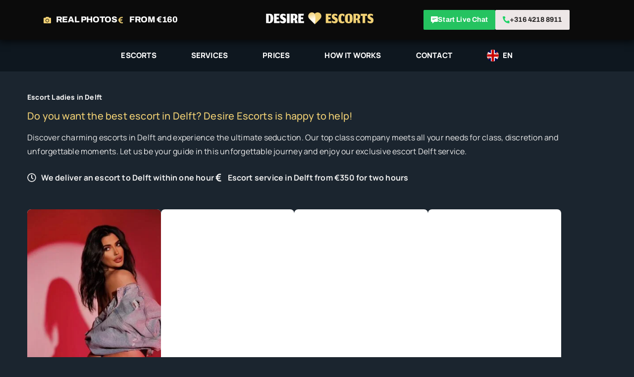

--- FILE ---
content_type: text/html; charset=UTF-8
request_url: https://desire-escorts.nl/en/escort-delft/
body_size: 93272
content:
<!DOCTYPE html>
<html lang="en-US" prefix="og: https://ogp.me/ns#">
<head>
	<meta charset="UTF-8">
	<meta name="viewport" content="width=device-width, initial-scale=1.0, viewport-fit=cover" />			<style>img:is([sizes="auto" i], [sizes^="auto," i]) { contain-intrinsic-size: 3000px 1500px }</style>
				<link rel="stylesheet" href="https://desire-escorts.nl/wp-content/cache/perfmatters/desire-escorts.nl/fonts/cd15645eeb89.google-fonts.min.css">
				<link rel="stylesheet" href="https://desire-escorts.nl/wp-content/themes/moderno/assets/font/theme-icons.css?ver=1764524815">
				<script type="pmdelayedscript" data-cfasync="false" data-no-optimize="1" data-no-defer="1" data-no-minify="1">var ideapark_supports_html5_storage = !1;
			try {
				ideapark_supports_html5_storage = "localStorage" in window && null !== window.localStorage, window.localStorage.setItem("ip", "test"), window.localStorage.removeItem("ip")
			} catch (t) {
				ideapark_supports_html5_storage = !1
			}</script>
		
<!-- Search Engine Optimization by Rank Math PRO - https://rankmath.com/ -->
<title>Escort in Delft? From €160 - available 24/7</title><link rel="preload" href="https://desire-escorts.nl/wp-content/uploads/2023/11/logo-desire-.svg" as="image" fetchpriority="high"><link rel="preload" href="https://desire-escorts.nl/wp-content/uploads/WhatsApp-Image-2024-12-17-at-23.04.27-960x1452.jpeg" as="image" imagesrcset="https://desire-escorts.nl/wp-content/uploads/WhatsApp-Image-2024-12-17-at-23.04.27-960x1452.jpeg.avif 960w, https://desire-escorts.nl/wp-content/uploads/WhatsApp-Image-2024-12-17-at-23.04.27-300x454.jpeg.avif 300w, https://desire-escorts.nl/wp-content/uploads/WhatsApp-Image-2024-12-17-at-23.04.27-600x907.jpeg.avif 600w, https://desire-escorts.nl/wp-content/uploads/WhatsApp-Image-2024-12-17-at-23.04.27-145x219.jpeg.avif 145w, https://desire-escorts.nl/wp-content/uploads/WhatsApp-Image-2024-12-17-at-23.04.27.jpeg.avif 1058w" imagesizes="(min-width: 1190px) 293px, (min-width: 1024px) 25vw, (min-width: 768px) 33vw, 50vw" fetchpriority="high"><link rel="preload" href="https://desire-escorts.nl/wp-content/cache/perfmatters/desire-escorts.nl/fonts/xn7gYHE41ni1AdIRggexSvfedN4.woff2" as="font" type="font/woff2" crossorigin><link rel="preload" href="https://desire-escorts.nl/wp-content/cache/perfmatters/desire-escorts.nl/fonts/k3kPo8UDI-1M0wlSV9XAw6lQkqWY8Q82sLydOxKsv4Rn.woff2" as="font" type="font/woff2" crossorigin>
<meta name="description" content="Real photos - Fast escort in Delft - Open 24/7 - Discreetly delivered to your home or hotel - Book Direct!"/>
<meta name="robots" content="follow, index, max-snippet:-1, max-video-preview:-1, max-image-preview:large"/>
<link rel="canonical" href="https://desire-escorts.nl/en/escort-delft/" />
<meta property="og:locale" content="en_US" />
<meta property="og:type" content="article" />
<meta property="og:title" content="Escort in Delft? From €160 - available 24/7" />
<meta property="og:description" content="Real photos - Fast escort in Delft - Open 24/7 - Discreetly delivered to your home or hotel - Book Direct!" />
<meta property="og:url" content="https://desire-escorts.nl/en/escort-delft/" />
<meta property="og:site_name" content="Desire Escorts" />
<meta property="article:section" content="Location (en)" />
<meta property="og:updated_time" content="2025-08-19T16:35:10+01:00" />
<meta property="og:image" content="https://desire-escorts.nl/wp-content/uploads/featured-image.jpg" />
<meta property="og:image:secure_url" content="https://desire-escorts.nl/wp-content/uploads/featured-image.jpg" />
<meta property="og:image:width" content="1200" />
<meta property="og:image:height" content="630" />
<meta property="og:image:alt" content="Delft" />
<meta property="og:image:type" content="image/jpeg" />
<meta property="article:published_time" content="2024-05-07T22:51:09+01:00" />
<meta property="article:modified_time" content="2025-08-19T16:35:10+01:00" />
<meta name="twitter:card" content="summary_large_image" />
<meta name="twitter:title" content="Escort in Delft? From €160 - available 24/7" />
<meta name="twitter:description" content="Real photos - Fast escort in Delft - Open 24/7 - Discreetly delivered to your home or hotel - Book Direct!" />
<meta name="twitter:image" content="https://desire-escorts.nl/wp-content/uploads/featured-image.jpg" />
<meta name="twitter:label1" content="Time to read" />
<meta name="twitter:data1" content="12 minutes" />
<script type="application/ld+json" class="rank-math-schema-pro">{"@context":"https://schema.org","@graph":[{"@type":"Service","name":"Exclusive Escortservice in Delft","description":"Desire Escorts offers an exclusive, discreet and reliable escort service in Delft, with a focus on quality and an unforgettable experience.","serviceType":"Escort Service","provider":"Desire Escorts","areaServed":"Delft","category":"Companionship","logo":"https://desire-escorts.nl/wp-content/uploads/2023/11/logo-desire-.svg","serviceAudience":"Men","offers":{"@type":"Offer","priceCurrency":"EUR","description":"Starttarief voor onze exclusieve escortservice in Delft","price":"[get_start_price]"}},{"@type":"Place","@id":"https://desire-escorts.nl/en/#place/","address":{"@type":"PostalAddress","addressLocality":"Amsterdam","addressRegion":"Noord Holland","postalCode":"1012","addressCountry":"NL"}},{"@type":"Organization","@id":"https://desire-escorts.nl/en/#organization/","name":"Desire Escorts","url":"https://desire-escorts.nl","email":"info@desire-escorts.nl","address":{"@type":"PostalAddress","addressLocality":"Amsterdam","addressRegion":"Noord Holland","postalCode":"1012","addressCountry":"NL"},"logo":{"@type":"ImageObject","@id":"https://desire-escorts.nl/en/#logo/","url":"https://desire-escorts.nl/wp-content/uploads/2024/04/cropped-favicon-1.png","contentUrl":"https://desire-escorts.nl/wp-content/uploads/2024/04/cropped-favicon-1.png","caption":"Desire Escorts","inLanguage":"en-US","width":"512","height":"512"},"contactPoint":[{"@type":"ContactPoint","telephone":"+31642188911","contactType":"customer support"}],"description":"Desire Escorts is een betrouwbare en exclusieve escort service met al meer dan 20 jaar ervaring. ","legalName":"Desire Escorts","location":{"@id":"https://desire-escorts.nl/en/#place/"}},{"@type":"WebSite","@id":"https://desire-escorts.nl/en/#website/","url":"https://desire-escorts.nl/en/","name":"Desire Escorts","publisher":{"@id":"https://desire-escorts.nl/en/#organization/"},"inLanguage":"en-US"},{"@type":"ImageObject","@id":"https://desire-escorts.nl/wp-content/uploads/featured-image.jpg","url":"https://desire-escorts.nl/wp-content/uploads/featured-image.jpg","width":"1200","height":"630","inLanguage":"en-US"},{"@type":"BreadcrumbList","@id":"https://desire-escorts.nl/en/escort-delft/#breadcrumb","itemListElement":[{"@type":"ListItem","position":"1","item":{"@id":"https://desire-escorts.nl","name":"Home"}},{"@type":"ListItem","position":"2","item":{"@id":"https://desire-escorts.nl/en/escort-delft/","name":"Delft"}}]},{"@type":"WebPage","@id":"https://desire-escorts.nl/en/escort-delft/#webpage","url":"https://desire-escorts.nl/en/escort-delft/","name":"Escort in Delft? From \u20ac160 - available 24/7","datePublished":"2024-05-07T22:51:09+01:00","dateModified":"2025-08-19T16:35:10+01:00","isPartOf":{"@id":"https://desire-escorts.nl/en/#website/"},"primaryImageOfPage":{"@id":"https://desire-escorts.nl/wp-content/uploads/featured-image.jpg"},"inLanguage":"en-US","breadcrumb":{"@id":"https://desire-escorts.nl/en/escort-delft/#breadcrumb"}},{"@type":"Person","@id":"https://desire-escorts.nl/en/author/auteur/","name":"auteur","url":"https://desire-escorts.nl/en/author/auteur/","image":{"@type":"ImageObject","@id":"https://secure.gravatar.com/avatar/9c11a8f2969a7a45948bb39d858e1658e9976b84ee42975d1b6d92a282899212?s=96&amp;d=mm&amp;r=g","url":"https://secure.gravatar.com/avatar/9c11a8f2969a7a45948bb39d858e1658e9976b84ee42975d1b6d92a282899212?s=96&amp;d=mm&amp;r=g","caption":"auteur","inLanguage":"en-US"},"worksFor":{"@id":"https://desire-escorts.nl/en/#organization/"}},{"@type":"Article","headline":"Escort in Delft? From \u20ac160 - available 24/7","datePublished":"2024-05-07T22:51:09+01:00","dateModified":"2025-08-19T16:35:10+01:00","author":{"@id":"https://desire-escorts.nl/en/author/auteur/","name":"auteur"},"publisher":{"@id":"https://desire-escorts.nl/en/#organization/"},"description":"Real photos - Fast escort in Delft - Open 24/7 - Discreetly delivered to your home or hotel - Book Direct!","name":"Escort in Delft? From \u20ac160 - available 24/7","@id":"https://desire-escorts.nl/en/escort-delft/#richSnippet","isPartOf":{"@id":"https://desire-escorts.nl/en/escort-delft/#webpage"},"image":{"@id":"https://desire-escorts.nl/wp-content/uploads/featured-image.jpg"},"inLanguage":"en-US","mainEntityOfPage":{"@id":"https://desire-escorts.nl/en/escort-delft/#webpage"}}]}</script>
<!-- /Rank Math WordPress SEO plugin -->

<link rel='dns-prefetch' href='//www.googletagmanager.com' />
<script type="pmdelayedscript" data-perfmatters-type="text/javascript" data-cfasync="false" data-no-optimize="1" data-no-defer="1" data-no-minify="1">
/* <![CDATA[ */
window._wpemojiSettings = {"baseUrl":"https:\/\/s.w.org\/images\/core\/emoji\/16.0.1\/72x72\/","ext":".png","svgUrl":"https:\/\/s.w.org\/images\/core\/emoji\/16.0.1\/svg\/","svgExt":".svg","source":{"concatemoji":"https:\/\/desire-escorts.nl\/wp-includes\/js\/wp-emoji-release.min.js?ver=6.8.3"}};
/*! This file is auto-generated */
!function(s,n){var o,i,e;function c(e){try{var t={supportTests:e,timestamp:(new Date).valueOf()};sessionStorage.setItem(o,JSON.stringify(t))}catch(e){}}function p(e,t,n){e.clearRect(0,0,e.canvas.width,e.canvas.height),e.fillText(t,0,0);var t=new Uint32Array(e.getImageData(0,0,e.canvas.width,e.canvas.height).data),a=(e.clearRect(0,0,e.canvas.width,e.canvas.height),e.fillText(n,0,0),new Uint32Array(e.getImageData(0,0,e.canvas.width,e.canvas.height).data));return t.every(function(e,t){return e===a[t]})}function u(e,t){e.clearRect(0,0,e.canvas.width,e.canvas.height),e.fillText(t,0,0);for(var n=e.getImageData(16,16,1,1),a=0;a<n.data.length;a++)if(0!==n.data[a])return!1;return!0}function f(e,t,n,a){switch(t){case"flag":return n(e,"\ud83c\udff3\ufe0f\u200d\u26a7\ufe0f","\ud83c\udff3\ufe0f\u200b\u26a7\ufe0f")?!1:!n(e,"\ud83c\udde8\ud83c\uddf6","\ud83c\udde8\u200b\ud83c\uddf6")&&!n(e,"\ud83c\udff4\udb40\udc67\udb40\udc62\udb40\udc65\udb40\udc6e\udb40\udc67\udb40\udc7f","\ud83c\udff4\u200b\udb40\udc67\u200b\udb40\udc62\u200b\udb40\udc65\u200b\udb40\udc6e\u200b\udb40\udc67\u200b\udb40\udc7f");case"emoji":return!a(e,"\ud83e\udedf")}return!1}function g(e,t,n,a){var r="undefined"!=typeof WorkerGlobalScope&&self instanceof WorkerGlobalScope?new OffscreenCanvas(300,150):s.createElement("canvas"),o=r.getContext("2d",{willReadFrequently:!0}),i=(o.textBaseline="top",o.font="600 32px Arial",{});return e.forEach(function(e){i[e]=t(o,e,n,a)}),i}function t(e){var t=s.createElement("script");t.src=e,t.defer=!0,s.head.appendChild(t)}"undefined"!=typeof Promise&&(o="wpEmojiSettingsSupports",i=["flag","emoji"],n.supports={everything:!0,everythingExceptFlag:!0},e=new Promise(function(e){s.addEventListener("DOMContentLoaded",e,{once:!0})}),new Promise(function(t){var n=function(){try{var e=JSON.parse(sessionStorage.getItem(o));if("object"==typeof e&&"number"==typeof e.timestamp&&(new Date).valueOf()<e.timestamp+604800&&"object"==typeof e.supportTests)return e.supportTests}catch(e){}return null}();if(!n){if("undefined"!=typeof Worker&&"undefined"!=typeof OffscreenCanvas&&"undefined"!=typeof URL&&URL.createObjectURL&&"undefined"!=typeof Blob)try{var e="postMessage("+g.toString()+"("+[JSON.stringify(i),f.toString(),p.toString(),u.toString()].join(",")+"));",a=new Blob([e],{type:"text/javascript"}),r=new Worker(URL.createObjectURL(a),{name:"wpTestEmojiSupports"});return void(r.onmessage=function(e){c(n=e.data),r.terminate(),t(n)})}catch(e){}c(n=g(i,f,p,u))}t(n)}).then(function(e){for(var t in e)n.supports[t]=e[t],n.supports.everything=n.supports.everything&&n.supports[t],"flag"!==t&&(n.supports.everythingExceptFlag=n.supports.everythingExceptFlag&&n.supports[t]);n.supports.everythingExceptFlag=n.supports.everythingExceptFlag&&!n.supports.flag,n.DOMReady=!1,n.readyCallback=function(){n.DOMReady=!0}}).then(function(){return e}).then(function(){var e;n.supports.everything||(n.readyCallback(),(e=n.source||{}).concatemoji?t(e.concatemoji):e.wpemoji&&e.twemoji&&(t(e.twemoji),t(e.wpemoji)))}))}((window,document),window._wpemojiSettings);
/* ]]> */
</script>

<style id='wp-emoji-styles-inline-css' type='text/css'>

	img.wp-smiley, img.emoji {
		display: inline !important;
		border: none !important;
		box-shadow: none !important;
		height: 1em !important;
		width: 1em !important;
		margin: 0 0.07em !important;
		vertical-align: -0.1em !important;
		background: none !important;
		padding: 0 !important;
	}
</style>
<style id='classic-theme-styles-inline-css' type='text/css'>
/*! This file is auto-generated */
.wp-block-button__link{color:#fff;background-color:#32373c;border-radius:9999px;box-shadow:none;text-decoration:none;padding:calc(.667em + 2px) calc(1.333em + 2px);font-size:1.125em}.wp-block-file__button{background:#32373c;color:#fff;text-decoration:none}
</style>
<link rel='stylesheet' id='wpml-legacy-horizontal-list-0-css' href='https://desire-escorts.nl/wp-content/plugins/sitepress-multilingual-cms/templates/language-switchers/legacy-list-horizontal/style.min.css?ver=1' type='text/css' media='all' />
<link rel='stylesheet' id='wpml-menu-item-0-css' href='https://desire-escorts.nl/wp-content/plugins/sitepress-multilingual-cms/templates/language-switchers/menu-item/style.min.css?ver=1' type='text/css' media='all' />
<link rel='stylesheet' id='woo-variation-swatches-css' href='https://desire-escorts.nl/wp-content/plugins/woo-variation-swatches/assets/css/frontend.min.css?ver=1762892440' type='text/css' media='all' />
<style id='woo-variation-swatches-inline-css' type='text/css'>
:root {
--wvs-tick:url("data:image/svg+xml;utf8,%3Csvg filter='drop-shadow(0px 0px 2px rgb(0 0 0 / .8))' xmlns='http://www.w3.org/2000/svg'  viewBox='0 0 30 30'%3E%3Cpath fill='none' stroke='%23ffffff' stroke-linecap='round' stroke-linejoin='round' stroke-width='4' d='M4 16L11 23 27 7'/%3E%3C/svg%3E");

--wvs-cross:url("data:image/svg+xml;utf8,%3Csvg filter='drop-shadow(0px 0px 5px rgb(255 255 255 / .6))' xmlns='http://www.w3.org/2000/svg' width='72px' height='72px' viewBox='0 0 24 24'%3E%3Cpath fill='none' stroke='%23ff0000' stroke-linecap='round' stroke-width='0.6' d='M5 5L19 19M19 5L5 19'/%3E%3C/svg%3E");
--wvs-single-product-item-width:45px;
--wvs-single-product-item-height:45px;
--wvs-single-product-item-font-size:16px}
</style>
<link rel='stylesheet' id='betterdocs-elementor-editor-css' href='https://desire-escorts.nl/wp-content/plugins/betterdocs/assets/elementor/css/betterdocs-el-edit.css?ver=4.3.3' type='text/css' media='all' />
<link rel='stylesheet' id='elementor-frontend-css' href='https://desire-escorts.nl/wp-content/uploads/elementor/css/custom-frontend.min.css?ver=1768767725' type='text/css' media='all' />
<style id='elementor-frontend-inline-css' type='text/css'>
.elementor-kit-6{--e-global-color-primary:#efefef;--e-global-color-secondary:#BABDBF;--e-global-color-text:#858A8F;--e-global-color-accent:#f0d074;--e-global-color-828b19a:#171717;--e-global-color-border-light:#E3E3E3;--e-global-color-border-dark:#000000;--e-global-color-c121919:#F0C95A;--e-global-color-2417182:#222329;--e-global-color-feab34a:#292F34;--e-global-typography-primary-font-family:"Roboto";--e-global-typography-primary-font-weight:600;--e-global-typography-secondary-font-family:"Roboto Slab";--e-global-typography-secondary-font-weight:400;--e-global-typography-text-font-family:"Roboto";--e-global-typography-text-font-weight:400;--e-global-typography-accent-font-family:"Roboto";--e-global-typography-accent-font-weight:500;}.elementor-kit-6 e-page-transition{background-color:#FFBC7D;}.elementor-kit-6 h2{color:#F1F1F1;}.elementor-kit-6 h3{color:#F1F1F1;}.elementor-section.elementor-section-boxed > .elementor-container{max-width:1170px;}.e-con{--container-max-width:1170px;}.elementor-widget:not(:last-child){margin-block-end:0px;}.elementor-element{--widgets-spacing:0px 0px;--widgets-spacing-row:0px;--widgets-spacing-column:0px;}{}h1.entry-title{display:var(--page-title-display);}@media(max-width:1189px){.elementor-section.elementor-section-boxed > .elementor-container{max-width:1189px;}.e-con{--container-max-width:1189px;}}@media(max-width:767px){.elementor-section.elementor-section-boxed > .elementor-container{max-width:767px;}.e-con{--container-max-width:767px;}}
.elementor-15979 .elementor-element.elementor-element-b7a38d9{--display:flex;--flex-direction:column;--container-widget-width:calc( ( 1 - var( --container-widget-flex-grow ) ) * 100% );--container-widget-height:initial;--container-widget-flex-grow:0;--container-widget-align-self:initial;--flex-wrap-mobile:wrap;--align-items:flex-start;--gap:0px 0px;--row-gap:0px;--column-gap:0px;--margin-top:45px;--margin-bottom:40px;--margin-left:0px;--margin-right:0px;}.elementor-15979 .elementor-element.elementor-element-871ae26 > .elementor-widget-container{padding:0px 0px 20px 0px;}.elementor-15979 .elementor-element.elementor-element-871ae26{text-align:start;}.elementor-15979 .elementor-element.elementor-element-871ae26 .elementor-heading-title{font-weight:800;color:var( --e-global-color-primary );}.elementor-15979 .elementor-element.elementor-element-c86ee44 > .elementor-widget-container{padding:0px 0px 10px 0px;}.elementor-15979 .elementor-element.elementor-element-c86ee44 .elementor-heading-title{font-size:20px;font-weight:500;color:var( --e-global-color-accent );}.elementor-15979 .elementor-element.elementor-element-ed3bfdc > .elementor-widget-container{margin:0px 0px 0px 0px;padding:5px 050px 25px 0px;}.elementor-15979 .elementor-element.elementor-element-ed3bfdc{text-align:start;font-size:16px;color:var( --e-global-color-primary );}.elementor-15979 .elementor-element.elementor-element-6da3598 > .elementor-widget-container{background-color:#191616;}.elementor-15979 .elementor-element.elementor-element-6da3598 .elementor-icon-list-items:not(.elementor-inline-items) .elementor-icon-list-item:not(:last-child){padding-block-end:calc(20px/2);}.elementor-15979 .elementor-element.elementor-element-6da3598 .elementor-icon-list-items:not(.elementor-inline-items) .elementor-icon-list-item:not(:first-child){margin-block-start:calc(20px/2);}.elementor-15979 .elementor-element.elementor-element-6da3598 .elementor-icon-list-items.elementor-inline-items .elementor-icon-list-item{margin-inline:calc(20px/2);}.elementor-15979 .elementor-element.elementor-element-6da3598 .elementor-icon-list-items.elementor-inline-items{margin-inline:calc(-20px/2);}.elementor-15979 .elementor-element.elementor-element-6da3598 .elementor-icon-list-items.elementor-inline-items .elementor-icon-list-item:after{inset-inline-end:calc(-20px/2);}.elementor-15979 .elementor-element.elementor-element-6da3598 .elementor-icon-list-icon i{transition:color 0.3s;}.elementor-15979 .elementor-element.elementor-element-6da3598 .elementor-icon-list-icon svg{transition:fill 0.3s;}.elementor-15979 .elementor-element.elementor-element-6da3598{--e-icon-list-icon-size:18px;--icon-vertical-offset:0px;}.elementor-15979 .elementor-element.elementor-element-6da3598 .elementor-icon-list-icon{padding-inline-end:4px;}.elementor-15979 .elementor-element.elementor-element-6da3598 .elementor-icon-list-item > .elementor-icon-list-text, .elementor-15979 .elementor-element.elementor-element-6da3598 .elementor-icon-list-item > a{font-size:16px;font-weight:600;}.elementor-15979 .elementor-element.elementor-element-6da3598 .elementor-icon-list-text{transition:color 0.3s;}.elementor-15979 .elementor-element.elementor-element-94c7b98 .elementor-icon-list-items:not(.elementor-inline-items) .elementor-icon-list-item:not(:last-child){padding-block-end:calc(20px/2);}.elementor-15979 .elementor-element.elementor-element-94c7b98 .elementor-icon-list-items:not(.elementor-inline-items) .elementor-icon-list-item:not(:first-child){margin-block-start:calc(20px/2);}.elementor-15979 .elementor-element.elementor-element-94c7b98 .elementor-icon-list-items.elementor-inline-items .elementor-icon-list-item{margin-inline:calc(20px/2);}.elementor-15979 .elementor-element.elementor-element-94c7b98 .elementor-icon-list-items.elementor-inline-items{margin-inline:calc(-20px/2);}.elementor-15979 .elementor-element.elementor-element-94c7b98 .elementor-icon-list-items.elementor-inline-items .elementor-icon-list-item:after{inset-inline-end:calc(-20px/2);}.elementor-15979 .elementor-element.elementor-element-94c7b98 .elementor-icon-list-icon i{transition:color 0.3s;}.elementor-15979 .elementor-element.elementor-element-94c7b98 .elementor-icon-list-icon svg{transition:fill 0.3s;}.elementor-15979 .elementor-element.elementor-element-94c7b98{--e-icon-list-icon-size:18px;--icon-vertical-offset:0px;}.elementor-15979 .elementor-element.elementor-element-94c7b98 .elementor-icon-list-icon{padding-inline-end:0px;}.elementor-15979 .elementor-element.elementor-element-94c7b98 .elementor-icon-list-item > .elementor-icon-list-text, .elementor-15979 .elementor-element.elementor-element-94c7b98 .elementor-icon-list-item > a{font-size:16px;font-weight:700;}.elementor-15979 .elementor-element.elementor-element-94c7b98 .elementor-icon-list-text{transition:color 0.3s;}.elementor-15979 .elementor-element.elementor-element-b67c64f{--display:flex;--flex-direction:row;--container-widget-width:initial;--container-widget-height:100%;--container-widget-flex-grow:1;--container-widget-align-self:stretch;--flex-wrap-mobile:wrap;--justify-content:center;--gap:0px 0px;--row-gap:0px;--column-gap:0px;--margin-top:50px;--margin-bottom:40px;--margin-left:0px;--margin-right:0px;}.elementor-15979 .elementor-element.elementor-element-ffcdf79{--display:flex;--flex-direction:row;--container-widget-width:initial;--container-widget-height:100%;--container-widget-flex-grow:1;--container-widget-align-self:stretch;--flex-wrap-mobile:wrap;--justify-content:center;--gap:0px 0px;--row-gap:0px;--column-gap:0px;--margin-top:25px;--margin-bottom:30px;--margin-left:0px;--margin-right:0px;}.elementor-15979 .elementor-element.elementor-element-9af9a57 .elementor-button{background-color:#F0F0F057;font-size:17px;font-weight:800;text-transform:none;font-style:normal;text-decoration:none;line-height:1em;letter-spacing:1.02px;word-spacing:0em;fill:#FFFFFF;color:#FFFFFF;border-style:solid;border-width:1px 1px 1px 1px;border-color:#F0F0F0;border-radius:0px 0px 0px 0px;}.elementor-15979 .elementor-element.elementor-element-9af9a57 .elementor-button:hover, .elementor-15979 .elementor-element.elementor-element-9af9a57 .elementor-button:focus{background-color:#FFFFFFC9;color:#181818;border-color:#F0F0F0;}.elementor-15979 .elementor-element.elementor-element-9af9a57 .elementor-button:hover svg, .elementor-15979 .elementor-element.elementor-element-9af9a57 .elementor-button:focus svg{fill:#181818;}.elementor-15979 .elementor-element.elementor-element-aa9a0b2{--display:flex;--flex-direction:column;--container-widget-width:calc( ( 1 - var( --container-widget-flex-grow ) ) * 100% );--container-widget-height:initial;--container-widget-flex-grow:0;--container-widget-align-self:initial;--flex-wrap-mobile:wrap;--align-items:stretch;--gap:0px 0px;--row-gap:0px;--column-gap:0px;--overflow:hidden;--padding-top:3%;--padding-bottom:5%;--padding-left:0%;--padding-right:0%;}.elementor-15979 .elementor-element.elementor-element-3dff51de{--display:flex;--flex-direction:row;--container-widget-width:calc( ( 1 - var( --container-widget-flex-grow ) ) * 100% );--container-widget-height:100%;--container-widget-flex-grow:1;--container-widget-align-self:stretch;--flex-wrap-mobile:wrap;--align-items:stretch;--gap:0px 0px;--row-gap:0px;--column-gap:0px;border-style:solid;--border-style:solid;border-width:1px 0px 1px 0px;--border-top-width:1px;--border-right-width:0px;--border-bottom-width:1px;--border-left-width:0px;border-color:#F0F0F0;--border-color:#F0F0F0;--padding-top:0%;--padding-bottom:0%;--padding-left:10%;--padding-right:10%;}.elementor-15979 .elementor-element.elementor-element-40153ebf{--display:flex;--flex-direction:column;--container-widget-width:100%;--container-widget-height:initial;--container-widget-flex-grow:0;--container-widget-align-self:initial;--flex-wrap-mobile:wrap;--gap:30px 30px;--row-gap:30px;--column-gap:30px;border-style:solid;--border-style:solid;border-width:0px 1px 0px 1px;--border-top-width:0px;--border-right-width:1px;--border-bottom-width:0px;--border-left-width:1px;border-color:#F0F0F0;--border-color:#F0F0F0;--padding-top:5%;--padding-bottom:5%;--padding-left:5%;--padding-right:5%;}.elementor-15979 .elementor-element.elementor-element-5543fe2a{text-align:center;}.elementor-15979 .elementor-element.elementor-element-5543fe2a .elementor-heading-title{font-size:3.6vw;font-weight:700;text-transform:none;font-style:normal;text-decoration:none;line-height:1.1em;letter-spacing:-0.28px;word-spacing:0em;color:#F0F0F0;}.elementor-15979 .elementor-element.elementor-element-69018ae{text-align:center;}.elementor-15979 .elementor-element.elementor-element-69018ae .elementor-heading-title{font-size:24px;font-weight:500;text-transform:none;font-style:normal;text-decoration:none;line-height:1.3em;letter-spacing:-0.13px;word-spacing:0em;color:#F0F0F0;}.elementor-15979 .elementor-element.elementor-element-81f5815 .elementor-button{background-color:#25D366;font-size:18px;font-weight:600;font-style:normal;text-decoration:none;line-height:1em;letter-spacing:1.02px;word-spacing:0em;fill:#F0F0F0;color:#F0F0F0;border-style:none;border-radius:0px 0px 0px 0px;}.elementor-15979 .elementor-element.elementor-element-81f5815 .elementor-button:hover, .elementor-15979 .elementor-element.elementor-element-81f5815 .elementor-button:focus{background-color:#1EAE54;color:#FFFFFF;border-color:#F0F0F0;}.elementor-15979 .elementor-element.elementor-element-81f5815 .elementor-button:hover svg, .elementor-15979 .elementor-element.elementor-element-81f5815 .elementor-button:focus svg{fill:#FFFFFF;}.elementor-15979 .elementor-element.elementor-element-dc5529e .elementor-button{background-color:#F0F0F0;font-size:18px;font-weight:600;text-transform:none;font-style:normal;text-decoration:none;line-height:1em;letter-spacing:1.02px;word-spacing:0em;fill:#000000;color:#000000;border-style:solid;border-width:1px 1px 1px 1px;border-color:#F0F0F0;border-radius:0px 0px 0px 0px;}.elementor-15979 .elementor-element.elementor-element-dc5529e .elementor-button:hover, .elementor-15979 .elementor-element.elementor-element-dc5529e .elementor-button:focus{background-color:#FFFFFFC9;color:#181818;border-color:#F0F0F0;}.elementor-15979 .elementor-element.elementor-element-dc5529e .elementor-button:hover svg, .elementor-15979 .elementor-element.elementor-element-dc5529e .elementor-button:focus svg{fill:#181818;}.elementor-15979 .elementor-element.elementor-element-b279497 > .elementor-widget-container{margin:0px 0px 0px 0px;}.elementor-15979 .elementor-element.elementor-element-b279497{text-align:center;font-size:16px;font-weight:700;color:#F0F0F0;}.elementor-15979 .elementor-element.elementor-element-c01d458{--display:flex;--flex-direction:column;--container-widget-width:100%;--container-widget-height:initial;--container-widget-flex-grow:0;--container-widget-align-self:initial;--flex-wrap-mobile:wrap;}.elementor-15979 .elementor-element.elementor-element-b47e32b{--display:flex;--flex-direction:column;--container-widget-width:100%;--container-widget-height:initial;--container-widget-flex-grow:0;--container-widget-align-self:initial;--flex-wrap-mobile:wrap;--padding-top:1%;--padding-bottom:2%;--padding-left:0%;--padding-right:0%;}.elementor-15979 .elementor-element.elementor-element-eb18699 > .elementor-widget-container{margin:0px 0px 020px 0px;}.elementor-15979 .elementor-element.elementor-element-eb18699 .elementor-heading-title{font-size:28px;font-weight:800;color:var( --e-global-color-primary );}.elementor-15979 .elementor-element.elementor-element-07dce6b{text-align:start;font-size:15px;color:var( --e-global-color-primary );}.elementor-15979 .elementor-element.elementor-element-73e0e23 > .elementor-widget-container{margin:3% 0% 0% 0%;}.elementor-15979 .elementor-element.elementor-element-73e0e23 .elementor-icon-list-items:not(.elementor-inline-items) .elementor-icon-list-item:not(:last-child){padding-block-end:calc(20px/2);}.elementor-15979 .elementor-element.elementor-element-73e0e23 .elementor-icon-list-items:not(.elementor-inline-items) .elementor-icon-list-item:not(:first-child){margin-block-start:calc(20px/2);}.elementor-15979 .elementor-element.elementor-element-73e0e23 .elementor-icon-list-items.elementor-inline-items .elementor-icon-list-item{margin-inline:calc(20px/2);}.elementor-15979 .elementor-element.elementor-element-73e0e23 .elementor-icon-list-items.elementor-inline-items{margin-inline:calc(-20px/2);}.elementor-15979 .elementor-element.elementor-element-73e0e23 .elementor-icon-list-items.elementor-inline-items .elementor-icon-list-item:after{inset-inline-end:calc(-20px/2);}.elementor-15979 .elementor-element.elementor-element-73e0e23 .elementor-icon-list-icon i{transition:color 0.3s;}.elementor-15979 .elementor-element.elementor-element-73e0e23 .elementor-icon-list-icon svg{transition:fill 0.3s;}.elementor-15979 .elementor-element.elementor-element-73e0e23{--e-icon-list-icon-size:18px;--icon-vertical-offset:0px;}.elementor-15979 .elementor-element.elementor-element-73e0e23 .elementor-icon-list-icon{padding-inline-end:0px;}.elementor-15979 .elementor-element.elementor-element-73e0e23 .elementor-icon-list-item > .elementor-icon-list-text, .elementor-15979 .elementor-element.elementor-element-73e0e23 .elementor-icon-list-item > a{font-size:16px;font-weight:700;}.elementor-15979 .elementor-element.elementor-element-73e0e23 .elementor-icon-list-text{transition:color 0.3s;}.elementor-15979 .elementor-element.elementor-element-3c3b4ad{--display:flex;--flex-direction:column;--container-widget-width:100%;--container-widget-height:initial;--container-widget-flex-grow:0;--container-widget-align-self:initial;--flex-wrap-mobile:wrap;--padding-top:1%;--padding-bottom:2%;--padding-left:0%;--padding-right:0%;}.elementor-15979 .elementor-element.elementor-element-e893694 > .elementor-widget-container{margin:0px 0px 020px 0px;}.elementor-15979 .elementor-element.elementor-element-e893694 .elementor-heading-title{font-size:28px;font-weight:800;color:var( --e-global-color-primary );}.elementor-15979 .elementor-element.elementor-element-a123aee{text-align:start;font-size:15px;color:var( --e-global-color-primary );}.elementor-15979 .elementor-element.elementor-element-24e9ef4{--display:flex;--flex-direction:column;--container-widget-width:100%;--container-widget-height:initial;--container-widget-flex-grow:0;--container-widget-align-self:initial;--flex-wrap-mobile:wrap;--padding-top:1%;--padding-bottom:2%;--padding-left:0%;--padding-right:0%;}.elementor-15979 .elementor-element.elementor-element-73f5cee > .elementor-widget-container{margin:0px 0px 020px 0px;}.elementor-15979 .elementor-element.elementor-element-73f5cee .elementor-heading-title{font-size:28px;font-weight:800;color:var( --e-global-color-primary );}.elementor-15979 .elementor-element.elementor-element-6558fe6{text-align:start;font-size:15px;color:var( --e-global-color-primary );}.elementor-15979 .elementor-element.elementor-element-2a34a29c{--display:flex;--min-height:490px;--flex-direction:row;--container-widget-width:calc( ( 1 - var( --container-widget-flex-grow ) ) * 100% );--container-widget-height:100%;--container-widget-flex-grow:1;--container-widget-align-self:stretch;--flex-wrap-mobile:wrap;--align-items:center;--gap:0px 0px;--row-gap:0px;--column-gap:0px;--padding-top:5%;--padding-bottom:3%;--padding-left:5%;--padding-right:5%;}.elementor-15979 .elementor-element.elementor-element-25f8ed03{--display:flex;--flex-direction:column;--container-widget-width:100%;--container-widget-height:initial;--container-widget-flex-grow:0;--container-widget-align-self:initial;--flex-wrap-mobile:wrap;--gap:20px 20px;--row-gap:20px;--column-gap:20px;--padding-top:0%;--padding-bottom:0%;--padding-left:0%;--padding-right:5%;}.elementor-15979 .elementor-element.elementor-element-3b3ecae6 .elementor-heading-title{font-size:40px;font-weight:800;text-transform:capitalize;font-style:normal;text-decoration:none;line-height:1em;letter-spacing:0px;color:var( --e-global-color-primary );}.elementor-15979 .elementor-element.elementor-element-69612cbb{--display:flex;--flex-direction:column;--container-widget-width:100%;--container-widget-height:initial;--container-widget-flex-grow:0;--container-widget-align-self:initial;--flex-wrap-mobile:wrap;--gap:45px 45px;--row-gap:45px;--column-gap:45px;--padding-top:0%;--padding-bottom:0%;--padding-left:0%;--padding-right:0%;}.elementor-15979 .elementor-element.elementor-element-b600a0d{font-size:16px;text-transform:none;font-style:normal;text-decoration:none;line-height:1.5em;letter-spacing:0px;color:var( --e-global-color-primary );}.elementor-15979 .elementor-element.elementor-element-3ef5b25d .elementor-icon-list-items:not(.elementor-inline-items) .elementor-icon-list-item:not(:last-child){padding-block-end:calc(15px/2);}.elementor-15979 .elementor-element.elementor-element-3ef5b25d .elementor-icon-list-items:not(.elementor-inline-items) .elementor-icon-list-item:not(:first-child){margin-block-start:calc(15px/2);}.elementor-15979 .elementor-element.elementor-element-3ef5b25d .elementor-icon-list-items.elementor-inline-items .elementor-icon-list-item{margin-inline:calc(15px/2);}.elementor-15979 .elementor-element.elementor-element-3ef5b25d .elementor-icon-list-items.elementor-inline-items{margin-inline:calc(-15px/2);}.elementor-15979 .elementor-element.elementor-element-3ef5b25d .elementor-icon-list-items.elementor-inline-items .elementor-icon-list-item:after{inset-inline-end:calc(-15px/2);}.elementor-15979 .elementor-element.elementor-element-3ef5b25d .elementor-icon-list-icon i{color:var( --e-global-color-accent );transition:color 0.3s;}.elementor-15979 .elementor-element.elementor-element-3ef5b25d .elementor-icon-list-icon svg{fill:var( --e-global-color-accent );transition:fill 0.3s;}.elementor-15979 .elementor-element.elementor-element-3ef5b25d{--e-icon-list-icon-size:14px;--icon-vertical-offset:0px;}.elementor-15979 .elementor-element.elementor-element-3ef5b25d .elementor-icon-list-icon{padding-inline-end:20px;}.elementor-15979 .elementor-element.elementor-element-3ef5b25d .elementor-icon-list-item > .elementor-icon-list-text, .elementor-15979 .elementor-element.elementor-element-3ef5b25d .elementor-icon-list-item > a{font-family:"Poppins", Sans-serif;font-size:16px;font-weight:300;text-transform:none;font-style:normal;text-decoration:none;line-height:1.5em;letter-spacing:0px;}.elementor-15979 .elementor-element.elementor-element-3ef5b25d .elementor-icon-list-text{color:var( --e-global-color-primary );transition:color 0.3s;}.elementor-15979 .elementor-element.elementor-element-9d97509{--display:flex;--flex-direction:column;--container-widget-width:100%;--container-widget-height:initial;--container-widget-flex-grow:0;--container-widget-align-self:initial;--flex-wrap-mobile:wrap;--padding-top:0px;--padding-bottom:0px;--padding-left:0px;--padding-right:0px;}.elementor-15979 .elementor-element.elementor-element-82844de{text-align:end;}.elementor-15979 .elementor-element.elementor-element-82844de img{height:490px;object-fit:cover;object-position:center center;}.elementor-15979 .elementor-element.elementor-element-64bccf1{--display:flex;--flex-direction:row;--container-widget-width:calc( ( 1 - var( --container-widget-flex-grow ) ) * 100% );--container-widget-height:100%;--container-widget-flex-grow:1;--container-widget-align-self:stretch;--flex-wrap-mobile:wrap;--align-items:stretch;--gap:0px 0px;--row-gap:0px;--column-gap:0px;--padding-top:5%;--padding-bottom:5%;--padding-left:5%;--padding-right:5%;}.elementor-15979 .elementor-element.elementor-element-bd68c23{--display:flex;--min-height:0px;--flex-direction:column;--container-widget-width:100%;--container-widget-height:initial;--container-widget-flex-grow:0;--container-widget-align-self:initial;--flex-wrap-mobile:wrap;--gap:0px 0px;--row-gap:0px;--column-gap:0px;border-style:solid;--border-style:solid;border-width:1px 0px 1px 0px;--border-top-width:1px;--border-right-width:0px;--border-bottom-width:1px;--border-left-width:0px;border-color:#F0F0F0;--border-color:#F0F0F0;--padding-top:5%;--padding-bottom:5%;--padding-left:0%;--padding-right:0%;}.elementor-15979 .elementor-element.elementor-element-df09ee0 > .elementor-widget-container{margin:0px 0px 20px 0px;}.elementor-15979 .elementor-element.elementor-element-df09ee0 .elementor-icon-wrapper{text-align:center;}.elementor-15979 .elementor-element.elementor-element-df09ee0.elementor-view-stacked .elementor-icon{background-color:var( --e-global-color-primary );}.elementor-15979 .elementor-element.elementor-element-df09ee0.elementor-view-framed .elementor-icon, .elementor-15979 .elementor-element.elementor-element-df09ee0.elementor-view-default .elementor-icon{color:var( --e-global-color-primary );border-color:var( --e-global-color-primary );}.elementor-15979 .elementor-element.elementor-element-df09ee0.elementor-view-framed .elementor-icon, .elementor-15979 .elementor-element.elementor-element-df09ee0.elementor-view-default .elementor-icon svg{fill:var( --e-global-color-primary );}.elementor-15979 .elementor-element.elementor-element-df09ee0 .elementor-icon{font-size:30px;}.elementor-15979 .elementor-element.elementor-element-df09ee0 .elementor-icon svg{height:30px;}.elementor-15979 .elementor-element.elementor-element-43862a2{text-align:center;font-size:21px;font-weight:500;font-style:italic;letter-spacing:-0.3px;color:var( --e-global-color-primary );}.elementor-15979 .elementor-element.elementor-element-c722eda{--display:flex;--flex-direction:column;--container-widget-width:100%;--container-widget-height:initial;--container-widget-flex-grow:0;--container-widget-align-self:initial;--flex-wrap-mobile:wrap;--padding-top:0%;--padding-bottom:2%;--padding-left:0%;--padding-right:0%;}.elementor-15979 .elementor-element.elementor-element-c507f0b > .elementor-widget-container{margin:0px 0px 020px 0px;}.elementor-15979 .elementor-element.elementor-element-c507f0b .elementor-heading-title{font-size:28px;font-weight:800;color:var( --e-global-color-primary );}.elementor-15979 .elementor-element.elementor-element-73ad4ae{text-align:start;font-size:15px;color:var( --e-global-color-primary );}.elementor-15979 .elementor-element.elementor-element-3c43d4a5{--display:flex;--flex-direction:column;--container-widget-width:100%;--container-widget-height:initial;--container-widget-flex-grow:0;--container-widget-align-self:initial;--flex-wrap-mobile:wrap;--gap:50px 50px;--row-gap:50px;--column-gap:50px;--flex-wrap:wrap;--padding-top:1%;--padding-bottom:0%;--padding-left:0%;--padding-right:0%;}.elementor-15979 .elementor-element.elementor-element-4ce8fb68{--display:flex;--flex-direction:row;--container-widget-width:initial;--container-widget-height:100%;--container-widget-flex-grow:1;--container-widget-align-self:stretch;--flex-wrap-mobile:wrap;--gap:30px 30px;--row-gap:30px;--column-gap:30px;--flex-wrap:wrap;--padding-top:0px;--padding-bottom:0px;--padding-left:0px;--padding-right:0px;}.elementor-15979 .elementor-element.elementor-element-45d766cd{--divider-border-style:solid;--divider-color:var( --e-global-color-accent );--divider-border-width:1px;width:100%;max-width:100%;}.elementor-15979 .elementor-element.elementor-element-45d766cd .elementor-divider-separator{width:105px;}.elementor-15979 .elementor-element.elementor-element-45d766cd .elementor-divider{padding-block-start:10px;padding-block-end:10px;}.elementor-15979 .elementor-element.elementor-element-19c6d276{width:var( --container-widget-width, 45% );max-width:45%;--container-widget-width:45%;--container-widget-flex-grow:0;text-align:start;}.elementor-15979 .elementor-element.elementor-element-19c6d276 .elementor-heading-title{font-size:40px;font-weight:800;text-transform:none;font-style:normal;text-decoration:none;line-height:1.1em;letter-spacing:-2px;word-spacing:0em;color:var( --e-global-color-primary );}.elementor-15979 .elementor-element.elementor-element-67f9a9fb{width:var( --container-widget-width, 50% );max-width:50%;--container-widget-width:50%;--container-widget-flex-grow:0;font-size:15px;font-weight:normal;text-transform:none;font-style:normal;text-decoration:none;letter-spacing:0px;word-spacing:0em;color:var( --e-global-color-primary );}.elementor-15979 .elementor-element.elementor-element-ec9e480{--display:flex;--flex-direction:column;--container-widget-width:100%;--container-widget-height:initial;--container-widget-flex-grow:0;--container-widget-align-self:initial;--flex-wrap-mobile:wrap;--margin-top:25px;--margin-bottom:0px;--margin-left:0px;--margin-right:0px;}.elementor-15979 .elementor-element.elementor-element-3b50423{--display:flex;--flex-direction:column;--container-widget-width:100%;--container-widget-height:initial;--container-widget-flex-grow:0;--container-widget-align-self:initial;--flex-wrap-mobile:wrap;--padding-top:3%;--padding-bottom:2%;--padding-left:0%;--padding-right:0%;}.elementor-15979 .elementor-element.elementor-element-5bc03b1 > .elementor-widget-container{margin:0px 0px 020px 0px;}.elementor-15979 .elementor-element.elementor-element-5bc03b1 .elementor-heading-title{font-size:28px;font-weight:800;color:var( --e-global-color-primary );}.elementor-15979 .elementor-element.elementor-element-9a75d9f{text-align:start;font-size:15px;color:var( --e-global-color-primary );}.elementor-15979 .elementor-element.elementor-element-a2f83d2{--divider-border-style:solid;--divider-color:var( --e-global-color-accent );--divider-border-width:1px;width:100%;max-width:100%;}.elementor-15979 .elementor-element.elementor-element-a2f83d2 > .elementor-widget-container{margin:3% 0% 0% 0%;}.elementor-15979 .elementor-element.elementor-element-a2f83d2 .elementor-divider-separator{width:105px;}.elementor-15979 .elementor-element.elementor-element-a2f83d2 .elementor-divider{padding-block-start:10px;padding-block-end:10px;}.elementor-15979 .elementor-element.elementor-element-b460a2a{--display:flex;--flex-direction:column;--container-widget-width:100%;--container-widget-height:initial;--container-widget-flex-grow:0;--container-widget-align-self:initial;--flex-wrap-mobile:wrap;--padding-top:0%;--padding-bottom:2%;--padding-left:0%;--padding-right:0%;}.elementor-15979 .elementor-element.elementor-element-b2d9b86 > .elementor-widget-container{margin:0px 0px 020px 0px;}.elementor-15979 .elementor-element.elementor-element-b2d9b86 .elementor-heading-title{font-size:28px;font-weight:800;color:var( --e-global-color-primary );}.elementor-15979 .elementor-element.elementor-element-4d7df49{text-align:start;font-size:15px;color:var( --e-global-color-primary );}.elementor-15979 .elementor-element.elementor-element-4411f70{--display:flex;--flex-direction:column;--container-widget-width:100%;--container-widget-height:initial;--container-widget-flex-grow:0;--container-widget-align-self:initial;--flex-wrap-mobile:wrap;--padding-top:1%;--padding-bottom:2%;--padding-left:0%;--padding-right:0%;}.elementor-15979 .elementor-element.elementor-element-3d796dc > .elementor-widget-container{margin:0px 0px 020px 0px;}.elementor-15979 .elementor-element.elementor-element-3d796dc .elementor-heading-title{font-size:28px;font-weight:800;color:var( --e-global-color-primary );}.elementor-15979 .elementor-element.elementor-element-d1618f5{text-align:start;font-size:15px;color:var( --e-global-color-primary );}.elementor-15979 .elementor-element.elementor-element-17bb0bf{--display:flex;--flex-direction:column;--container-widget-width:100%;--container-widget-height:initial;--container-widget-flex-grow:0;--container-widget-align-self:initial;--flex-wrap-mobile:wrap;--padding-top:1%;--padding-bottom:2%;--padding-left:0%;--padding-right:0%;}.elementor-15979 .elementor-element.elementor-element-58cbc33 > .elementor-widget-container{margin:0px 0px 020px 0px;}.elementor-15979 .elementor-element.elementor-element-58cbc33 .elementor-heading-title{font-size:28px;font-weight:800;color:var( --e-global-color-primary );}.elementor-15979 .elementor-element.elementor-element-bf6ff5e{text-align:start;font-size:15px;color:var( --e-global-color-primary );}.elementor-15979 .elementor-element.elementor-element-cf60a1a{--display:flex;--flex-direction:column;--container-widget-width:100%;--container-widget-height:initial;--container-widget-flex-grow:0;--container-widget-align-self:initial;--flex-wrap-mobile:wrap;--padding-top:1%;--padding-bottom:2%;--padding-left:0%;--padding-right:0%;}.elementor-15979 .elementor-element.elementor-element-d66c1a9 > .elementor-widget-container{margin:0px 0px 020px 0px;}.elementor-15979 .elementor-element.elementor-element-d66c1a9 .elementor-heading-title{font-size:28px;font-weight:800;color:var( --e-global-color-primary );}.elementor-15979 .elementor-element.elementor-element-5a64fa8{text-align:start;font-size:15px;color:var( --e-global-color-primary );}.elementor-15979 .elementor-element.elementor-element-1dd1140{--display:flex;--flex-direction:column;--container-widget-width:100%;--container-widget-height:initial;--container-widget-flex-grow:0;--container-widget-align-self:initial;--flex-wrap-mobile:wrap;--gap:50px 50px;--row-gap:50px;--column-gap:50px;--flex-wrap:wrap;--padding-top:0%;--padding-bottom:5%;--padding-left:5%;--padding-right:5%;}.elementor-15979 .elementor-element.elementor-element-5eb4b7d{--display:flex;--flex-direction:row;--container-widget-width:initial;--container-widget-height:100%;--container-widget-flex-grow:1;--container-widget-align-self:stretch;--flex-wrap-mobile:wrap;--gap:30px 30px;--row-gap:30px;--column-gap:30px;--flex-wrap:wrap;--padding-top:0px;--padding-bottom:0px;--padding-left:0px;--padding-right:0px;}.elementor-15979 .elementor-element.elementor-element-5a471a3{--divider-border-style:solid;--divider-color:var( --e-global-color-accent );--divider-border-width:1px;width:100%;max-width:100%;}.elementor-15979 .elementor-element.elementor-element-5a471a3 .elementor-divider-separator{width:105px;}.elementor-15979 .elementor-element.elementor-element-5a471a3 .elementor-divider{padding-block-start:10px;padding-block-end:10px;}.elementor-15979 .elementor-element.elementor-element-1370a62{width:var( --container-widget-width, 100% );max-width:100%;--container-widget-width:100%;--container-widget-flex-grow:0;text-align:start;}.elementor-15979 .elementor-element.elementor-element-1370a62 .elementor-heading-title{font-size:40px;font-weight:800;text-transform:none;font-style:normal;text-decoration:none;line-height:1.1em;letter-spacing:-2px;word-spacing:0em;color:var( --e-global-color-primary );}.elementor-15979 .elementor-element.elementor-element-32bbe28{--display:flex;}.elementor-15979 .elementor-element.elementor-element-d22becf > .elementor-widget-container{margin:20px 20px 20px 20px;}.elementor-15979 .elementor-element.elementor-element-d22becf{color:var( --e-global-color-secondary );}.elementor-15979 .elementor-element.elementor-element-efbba61{--display:flex;}.elementor-15979 .elementor-element.elementor-element-669e3eb > .elementor-widget-container{margin:20px 20px 20px 20px;}.elementor-15979 .elementor-element.elementor-element-669e3eb{color:var( --e-global-color-secondary );}.elementor-15979 .elementor-element.elementor-element-4f4fe18{--display:flex;}.elementor-15979 .elementor-element.elementor-element-6800d08 > .elementor-widget-container{margin:20px 20px 20px 20px;}.elementor-15979 .elementor-element.elementor-element-6800d08{color:var( --e-global-color-secondary );}.elementor-15979 .elementor-element.elementor-element-7d39999{--display:flex;}.elementor-15979 .elementor-element.elementor-element-496b5e1 > .elementor-widget-container{margin:20px 20px 20px 20px;}.elementor-15979 .elementor-element.elementor-element-496b5e1{color:var( --e-global-color-secondary );}.elementor-15979 .elementor-element.elementor-element-66451b0{--display:flex;}.elementor-15979 .elementor-element.elementor-element-36eef85 > .elementor-widget-container{margin:20px 20px 20px 20px;}.elementor-15979 .elementor-element.elementor-element-36eef85{color:var( --e-global-color-secondary );}.elementor-15979 .elementor-element.elementor-element-bd39545{--display:flex;}.elementor-15979 .elementor-element.elementor-element-5b73325 > .elementor-widget-container{margin:20px 20px 20px 20px;}.elementor-15979 .elementor-element.elementor-element-5b73325{color:var( --e-global-color-secondary );}.elementor-15979 .elementor-element.elementor-element-791fc74{--display:flex;}.elementor-15979 .elementor-element.elementor-element-aeba5a6 > .elementor-widget-container{margin:20px 20px 20px 20px;}.elementor-15979 .elementor-element.elementor-element-aeba5a6{color:var( --e-global-color-secondary );}.elementor-15979 .elementor-element.elementor-element-7ec1e8a{--display:flex;}.elementor-15979 .elementor-element.elementor-element-2a1938c > .elementor-widget-container{margin:20px 20px 20px 20px;}.elementor-15979 .elementor-element.elementor-element-2a1938c{color:var( --e-global-color-secondary );}.elementor-15979 .elementor-element.elementor-element-9c891a7{--n-accordion-title-font-size:16px;--n-accordion-title-icon-order:-1;--n-accordion-item-title-space-between:0px;--n-accordion-item-title-distance-from-content:0px;--n-accordion-title-normal-color:var( --e-global-color-primary );--n-accordion-title-hover-color:var( --e-global-color-accent );--n-accordion-title-active-color:var( --e-global-color-accent );--n-accordion-icon-size:15px;}.elementor-15979 .elementor-element.elementor-element-9c891a7 > .elementor-widget-container > .e-n-accordion > .e-n-accordion-item > .e-n-accordion-item-title{border-style:solid;border-color:#4E4E4E;}:where( .elementor-15979 .elementor-element.elementor-element-9c891a7 > .elementor-widget-container > .e-n-accordion > .e-n-accordion-item > .e-n-accordion-item-title > .e-n-accordion-item-title-header ) > .e-n-accordion-item-title-text{font-weight:500;line-height:37px;}:where( .elementor-15979 .elementor-element.elementor-element-9c891a7 > .elementor-widget-container > .e-n-accordion > .e-n-accordion-item ) > .e-con{--padding-top:0px;--padding-right:0px;--padding-bottom:0px;--padding-left:0px;}@media(max-width:1189px){.elementor-15979 .elementor-element.elementor-element-b7a38d9{--margin-top:40px;--margin-bottom:40px;--margin-left:0px;--margin-right:0px;}.elementor-15979 .elementor-element.elementor-element-ed3bfdc > .elementor-widget-container{padding:0px 0px 10px 0px;}.elementor-15979 .elementor-element.elementor-element-b67c64f{--margin-top:40px;--margin-bottom:40px;--margin-left:0px;--margin-right:0px;}.elementor-15979 .elementor-element.elementor-element-ffcdf79{--margin-top:20px;--margin-bottom:20px;--margin-left:0px;--margin-right:0px;}.elementor-15979 .elementor-element.elementor-element-aa9a0b2{--padding-top:5%;--padding-bottom:5%;--padding-left:0%;--padding-right:0%;}.elementor-15979 .elementor-element.elementor-element-3dff51de{--padding-top:0%;--padding-bottom:0%;--padding-left:5%;--padding-right:5%;}.elementor-15979 .elementor-element.elementor-element-40153ebf{--padding-top:5%;--padding-bottom:5%;--padding-left:3%;--padding-right:3%;}.elementor-15979 .elementor-element.elementor-element-5543fe2a{text-align:center;}.elementor-15979 .elementor-element.elementor-element-5543fe2a .elementor-heading-title{font-size:40px;line-height:1.1em;letter-spacing:0px;word-spacing:0em;}.elementor-15979 .elementor-element.elementor-element-69018ae{text-align:center;}.elementor-15979 .elementor-element.elementor-element-69018ae .elementor-heading-title{font-size:20px;}.elementor-15979 .elementor-element.elementor-element-2a34a29c{--flex-direction:column;--container-widget-width:100%;--container-widget-height:initial;--container-widget-flex-grow:0;--container-widget-align-self:initial;--flex-wrap-mobile:wrap;--justify-content:center;--gap:30px 30px;--row-gap:30px;--column-gap:30px;--padding-top:0%;--padding-bottom:12%;--padding-left:12%;--padding-right:12%;}.elementor-15979 .elementor-element.elementor-element-25f8ed03{--flex-direction:row;--container-widget-width:initial;--container-widget-height:100%;--container-widget-flex-grow:1;--container-widget-align-self:stretch;--flex-wrap-mobile:wrap;--gap:40px 40px;--row-gap:40px;--column-gap:40px;--flex-wrap:wrap;--padding-top:0%;--padding-bottom:0%;--padding-left:0%;--padding-right:0%;}.elementor-15979 .elementor-element.elementor-element-3b3ecae6{width:100%;max-width:100%;text-align:center;}.elementor-15979 .elementor-element.elementor-element-3b3ecae6 .elementor-heading-title{font-size:45px;}.elementor-15979 .elementor-element.elementor-element-69612cbb{--flex-direction:row;--container-widget-width:initial;--container-widget-height:100%;--container-widget-flex-grow:1;--container-widget-align-self:stretch;--flex-wrap-mobile:wrap;--justify-content:space-between;--gap:0px 0px;--row-gap:0px;--column-gap:0px;--padding-top:0%;--padding-bottom:0%;--padding-left:0%;--padding-right:0%;}.elementor-15979 .elementor-element.elementor-element-b600a0d{width:var( --container-widget-width, 48% );max-width:48%;--container-widget-width:48%;--container-widget-flex-grow:0;text-align:start;font-size:14px;}.elementor-15979 .elementor-element.elementor-element-3ef5b25d{width:var( --container-widget-width, 30% );max-width:30%;--container-widget-width:30%;--container-widget-flex-grow:0;}.elementor-15979 .elementor-element.elementor-element-3ef5b25d .elementor-icon-list-items:not(.elementor-inline-items) .elementor-icon-list-item:not(:last-child){padding-block-end:calc(10px/2);}.elementor-15979 .elementor-element.elementor-element-3ef5b25d .elementor-icon-list-items:not(.elementor-inline-items) .elementor-icon-list-item:not(:first-child){margin-block-start:calc(10px/2);}.elementor-15979 .elementor-element.elementor-element-3ef5b25d .elementor-icon-list-items.elementor-inline-items .elementor-icon-list-item{margin-inline:calc(10px/2);}.elementor-15979 .elementor-element.elementor-element-3ef5b25d .elementor-icon-list-items.elementor-inline-items{margin-inline:calc(-10px/2);}.elementor-15979 .elementor-element.elementor-element-3ef5b25d .elementor-icon-list-items.elementor-inline-items .elementor-icon-list-item:after{inset-inline-end:calc(-10px/2);}.elementor-15979 .elementor-element.elementor-element-3ef5b25d .elementor-icon-list-item > .elementor-icon-list-text, .elementor-15979 .elementor-element.elementor-element-3ef5b25d .elementor-icon-list-item > a{font-size:14px;}.elementor-15979 .elementor-element.elementor-element-82844de img{width:100%;height:360px;}.elementor-15979 .elementor-element.elementor-element-64bccf1{--padding-top:10%;--padding-bottom:10%;--padding-left:5%;--padding-right:5%;}.elementor-15979 .elementor-element.elementor-element-3c43d4a5{--min-height:600px;--padding-top:10%;--padding-bottom:0%;--padding-left:5%;--padding-right:5%;}.elementor-15979 .elementor-element.elementor-element-4ce8fb68{--flex-direction:column;--container-widget-width:100%;--container-widget-height:initial;--container-widget-flex-grow:0;--container-widget-align-self:initial;--flex-wrap-mobile:wrap;}.elementor-15979 .elementor-element.elementor-element-19c6d276{width:100%;max-width:100%;}.elementor-15979 .elementor-element.elementor-element-19c6d276 .elementor-heading-title{font-size:50px;}.elementor-15979 .elementor-element.elementor-element-67f9a9fb{width:100%;max-width:100%;font-size:18px;}.elementor-15979 .elementor-element.elementor-element-1dd1140{--min-height:600px;--padding-top:10%;--padding-bottom:0%;--padding-left:5%;--padding-right:5%;}.elementor-15979 .elementor-element.elementor-element-5eb4b7d{--flex-direction:column;--container-widget-width:100%;--container-widget-height:initial;--container-widget-flex-grow:0;--container-widget-align-self:initial;--flex-wrap-mobile:wrap;}.elementor-15979 .elementor-element.elementor-element-1370a62{width:100%;max-width:100%;}.elementor-15979 .elementor-element.elementor-element-1370a62 .elementor-heading-title{font-size:50px;}}@media(max-width:767px){.elementor-15979 .elementor-element.elementor-element-b7a38d9{--flex-direction:column;--container-widget-width:100%;--container-widget-height:initial;--container-widget-flex-grow:0;--container-widget-align-self:initial;--flex-wrap-mobile:wrap;--margin-top:30px;--margin-bottom:30px;--margin-left:0px;--margin-right:0px;}.elementor-15979 .elementor-element.elementor-element-871ae26 > .elementor-widget-container{padding:0px 0px 15px 0px;}.elementor-15979 .elementor-element.elementor-element-871ae26{text-align:start;}.elementor-15979 .elementor-element.elementor-element-871ae26 .elementor-heading-title{font-size:29px;}.elementor-15979 .elementor-element.elementor-element-c86ee44{text-align:start;}.elementor-15979 .elementor-element.elementor-element-c86ee44 .elementor-heading-title{font-size:18px;}.elementor-15979 .elementor-element.elementor-element-ed3bfdc > .elementor-widget-container{padding:0px 0px 20px 0px;}.elementor-15979 .elementor-element.elementor-element-ed3bfdc{text-align:start;font-size:15px;}.elementor-15979 .elementor-element.elementor-element-6da3598 > .elementor-widget-container{padding:20px 15px 20px 15px;border-radius:5px 5px 5px 5px;}.elementor-15979 .elementor-element.elementor-element-6da3598 .elementor-icon-list-items:not(.elementor-inline-items) .elementor-icon-list-item:not(:last-child){padding-block-end:calc(20px/2);}.elementor-15979 .elementor-element.elementor-element-6da3598 .elementor-icon-list-items:not(.elementor-inline-items) .elementor-icon-list-item:not(:first-child){margin-block-start:calc(20px/2);}.elementor-15979 .elementor-element.elementor-element-6da3598 .elementor-icon-list-items.elementor-inline-items .elementor-icon-list-item{margin-inline:calc(20px/2);}.elementor-15979 .elementor-element.elementor-element-6da3598 .elementor-icon-list-items.elementor-inline-items{margin-inline:calc(-20px/2);}.elementor-15979 .elementor-element.elementor-element-6da3598 .elementor-icon-list-items.elementor-inline-items .elementor-icon-list-item:after{inset-inline-end:calc(-20px/2);}.elementor-15979 .elementor-element.elementor-element-6da3598{--e-icon-list-icon-size:30px;--icon-vertical-align:center;}.elementor-15979 .elementor-element.elementor-element-6da3598 .elementor-icon-list-item > .elementor-icon-list-text, .elementor-15979 .elementor-element.elementor-element-6da3598 .elementor-icon-list-item > a{font-size:14px;}.elementor-15979 .elementor-element.elementor-element-94c7b98{--icon-vertical-align:center;}.elementor-15979 .elementor-element.elementor-element-94c7b98 .elementor-icon-list-item > .elementor-icon-list-text, .elementor-15979 .elementor-element.elementor-element-94c7b98 .elementor-icon-list-item > a{font-size:16px;}.elementor-15979 .elementor-element.elementor-element-b67c64f{--flex-direction:column;--container-widget-width:calc( ( 1 - var( --container-widget-flex-grow ) ) * 100% );--container-widget-height:initial;--container-widget-flex-grow:0;--container-widget-align-self:initial;--flex-wrap-mobile:wrap;--align-items:center;--margin-top:30px;--margin-bottom:30px;--margin-left:0px;--margin-right:0px;}.elementor-15979 .elementor-element.elementor-element-fafc026 > .elementor-widget-container{padding:0px 0px 0px 0px;}.elementor-15979 .elementor-element.elementor-element-ffcdf79{--flex-direction:column;--container-widget-width:calc( ( 1 - var( --container-widget-flex-grow ) ) * 100% );--container-widget-height:initial;--container-widget-flex-grow:0;--container-widget-align-self:initial;--flex-wrap-mobile:wrap;--align-items:center;--margin-top:20px;--margin-bottom:20px;--margin-left:0px;--margin-right:0px;}.elementor-15979 .elementor-element.elementor-element-9af9a57 .elementor-button{font-size:16px;padding:20px 18px 20px 18px;}.elementor-15979 .elementor-element.elementor-element-aa9a0b2{--padding-top:5%;--padding-bottom:10%;--padding-left:0%;--padding-right:0%;}.elementor-15979 .elementor-element.elementor-element-3dff51de{--padding-top:0%;--padding-bottom:0%;--padding-left:5%;--padding-right:5%;}.elementor-15979 .elementor-element.elementor-element-40153ebf{--justify-content:space-evenly;--gap:25px 25px;--row-gap:25px;--column-gap:25px;--padding-top:15%;--padding-bottom:15%;--padding-left:5%;--padding-right:5%;}.elementor-15979 .elementor-element.elementor-element-5543fe2a{text-align:center;}.elementor-15979 .elementor-element.elementor-element-5543fe2a .elementor-heading-title{font-size:20px;}.elementor-15979 .elementor-element.elementor-element-69018ae .elementor-heading-title{font-size:17px;}.elementor-15979 .elementor-element.elementor-element-81f5815 .elementor-button{font-size:16px;padding:20px 18px 20px 18px;}.elementor-15979 .elementor-element.elementor-element-dc5529e .elementor-button{font-size:16px;padding:20px 18px 20px 18px;}.elementor-15979 .elementor-element.elementor-element-b47e32b{--margin-top:0%;--margin-bottom:0%;--margin-left:0%;--margin-right:0%;--padding-top:5%;--padding-bottom:5%;--padding-left:0%;--padding-right:0%;}.elementor-15979 .elementor-element.elementor-element-eb18699 .elementor-heading-title{line-height:1.1em;}.elementor-15979 .elementor-element.elementor-element-73e0e23{--icon-vertical-align:center;}.elementor-15979 .elementor-element.elementor-element-73e0e23 .elementor-icon-list-item > .elementor-icon-list-text, .elementor-15979 .elementor-element.elementor-element-73e0e23 .elementor-icon-list-item > a{font-size:16px;}.elementor-15979 .elementor-element.elementor-element-3c3b4ad{--margin-top:0%;--margin-bottom:0%;--margin-left:0%;--margin-right:0%;--padding-top:5%;--padding-bottom:5%;--padding-left:0%;--padding-right:0%;}.elementor-15979 .elementor-element.elementor-element-e893694 .elementor-heading-title{line-height:1.1em;}.elementor-15979 .elementor-element.elementor-element-24e9ef4{--margin-top:0%;--margin-bottom:0%;--margin-left:0%;--margin-right:0%;--padding-top:5%;--padding-bottom:5%;--padding-left:0%;--padding-right:0%;}.elementor-15979 .elementor-element.elementor-element-73f5cee .elementor-heading-title{line-height:1.1em;}.elementor-15979 .elementor-element.elementor-element-2a34a29c{--gap:50px 50px;--row-gap:50px;--column-gap:50px;--padding-top:5%;--padding-bottom:5%;--padding-left:6%;--padding-right:6%;}.elementor-15979 .elementor-element.elementor-element-25f8ed03{--gap:20px 20px;--row-gap:20px;--column-gap:20px;}.elementor-15979 .elementor-element.elementor-element-3b3ecae6{text-align:start;}.elementor-15979 .elementor-element.elementor-element-3b3ecae6 .elementor-heading-title{font-size:28px;line-height:1.1em;}.elementor-15979 .elementor-element.elementor-element-69612cbb{--justify-content:center;--gap:31px 31px;--row-gap:31px;--column-gap:31px;}.elementor-15979 .elementor-element.elementor-element-b600a0d{width:100%;max-width:100%;text-align:start;}.elementor-15979 .elementor-element.elementor-element-3ef5b25d{width:var( --container-widget-width, 100% );max-width:100%;--container-widget-width:100%;--container-widget-flex-grow:0;--e-icon-list-icon-size:13px;--icon-vertical-offset:0px;}.elementor-15979 .elementor-element.elementor-element-3ef5b25d .elementor-icon-list-items:not(.elementor-inline-items) .elementor-icon-list-item:not(:last-child){padding-block-end:calc(10px/2);}.elementor-15979 .elementor-element.elementor-element-3ef5b25d .elementor-icon-list-items:not(.elementor-inline-items) .elementor-icon-list-item:not(:first-child){margin-block-start:calc(10px/2);}.elementor-15979 .elementor-element.elementor-element-3ef5b25d .elementor-icon-list-items.elementor-inline-items .elementor-icon-list-item{margin-inline:calc(10px/2);}.elementor-15979 .elementor-element.elementor-element-3ef5b25d .elementor-icon-list-items.elementor-inline-items{margin-inline:calc(-10px/2);}.elementor-15979 .elementor-element.elementor-element-3ef5b25d .elementor-icon-list-items.elementor-inline-items .elementor-icon-list-item:after{inset-inline-end:calc(-10px/2);}.elementor-15979 .elementor-element.elementor-element-82844de img{height:300px;}.elementor-15979 .elementor-element.elementor-element-64bccf1{--padding-top:15%;--padding-bottom:15%;--padding-left:5%;--padding-right:5%;}.elementor-15979 .elementor-element.elementor-element-bd68c23{--flex-direction:row;--container-widget-width:initial;--container-widget-height:100%;--container-widget-flex-grow:1;--container-widget-align-self:stretch;--flex-wrap-mobile:wrap;--gap:10px 10px;--row-gap:10px;--column-gap:10px;--padding-top:15%;--padding-bottom:15%;--padding-left:0%;--padding-right:0%;}.elementor-15979 .elementor-element.elementor-element-df09ee0{width:100%;max-width:100%;}.elementor-15979 .elementor-element.elementor-element-43862a2{text-align:center;font-size:15px;}.elementor-15979 .elementor-element.elementor-element-c722eda{--margin-top:0%;--margin-bottom:0%;--margin-left:0%;--margin-right:0%;--padding-top:0%;--padding-bottom:2%;--padding-left:0%;--padding-right:0%;}.elementor-15979 .elementor-element.elementor-element-c507f0b .elementor-heading-title{line-height:1.1em;}.elementor-15979 .elementor-element.elementor-element-3c43d4a5{--min-height:250px;--padding-top:8%;--padding-bottom:0%;--padding-left:5%;--padding-right:5%;}.elementor-15979 .elementor-element.elementor-element-19c6d276 .elementor-heading-title{font-size:30px;line-height:1.2em;}.elementor-15979 .elementor-element.elementor-element-67f9a9fb > .elementor-widget-container{margin:0px 0px 0px 0px;}.elementor-15979 .elementor-element.elementor-element-67f9a9fb{font-size:16px;}.elementor-15979 .elementor-element.elementor-element-ec9e480{--margin-top:15px;--margin-bottom:0px;--margin-left:0px;--margin-right:0px;}.elementor-15979 .elementor-element.elementor-element-3b50423{--margin-top:0%;--margin-bottom:0%;--margin-left:0%;--margin-right:0%;--padding-top:5%;--padding-bottom:5%;--padding-left:0%;--padding-right:0%;}.elementor-15979 .elementor-element.elementor-element-5bc03b1 .elementor-heading-title{line-height:1.1em;}.elementor-15979 .elementor-element.elementor-element-a2f83d2 > .elementor-widget-container{margin:20px 0px 0px 0px;}.elementor-15979 .elementor-element.elementor-element-b460a2a{--margin-top:0%;--margin-bottom:0%;--margin-left:0%;--margin-right:0%;--padding-top:5%;--padding-bottom:5%;--padding-left:0%;--padding-right:0%;}.elementor-15979 .elementor-element.elementor-element-b2d9b86 .elementor-heading-title{line-height:1.1em;}.elementor-15979 .elementor-element.elementor-element-4411f70{--margin-top:0%;--margin-bottom:0%;--margin-left:0%;--margin-right:0%;--padding-top:5%;--padding-bottom:5%;--padding-left:0%;--padding-right:0%;}.elementor-15979 .elementor-element.elementor-element-3d796dc .elementor-heading-title{line-height:1.1em;}.elementor-15979 .elementor-element.elementor-element-17bb0bf{--margin-top:0%;--margin-bottom:0%;--margin-left:0%;--margin-right:0%;--padding-top:5%;--padding-bottom:5%;--padding-left:0%;--padding-right:0%;}.elementor-15979 .elementor-element.elementor-element-58cbc33 .elementor-heading-title{line-height:1.1em;}.elementor-15979 .elementor-element.elementor-element-cf60a1a{--margin-top:0%;--margin-bottom:0%;--margin-left:0%;--margin-right:0%;--padding-top:5%;--padding-bottom:5%;--padding-left:0%;--padding-right:0%;}.elementor-15979 .elementor-element.elementor-element-d66c1a9 .elementor-heading-title{line-height:1.1em;}.elementor-15979 .elementor-element.elementor-element-1dd1140{--padding-top:5%;--padding-bottom:10%;--padding-left:5%;--padding-right:5%;}.elementor-15979 .elementor-element.elementor-element-1370a62 .elementor-heading-title{font-size:30px;line-height:1.2em;}}@media(min-width:768px){.elementor-15979 .elementor-element.elementor-element-25f8ed03{--width:50%;}.elementor-15979 .elementor-element.elementor-element-9d97509{--width:50%;}}@media(max-width:1189px) and (min-width:768px){.elementor-15979 .elementor-element.elementor-element-25f8ed03{--width:100%;}.elementor-15979 .elementor-element.elementor-element-9d97509{--width:100%;}}/* Start custom CSS for ideapark-product-tabs, class: .elementor-element-fafc026 */.c-product-grid__item:hover {
    border: 1px solid white;
}/* End custom CSS */
.elementor-8245 .elementor-element.elementor-element-1924eca0{--display:flex;--min-height:80px;--flex-direction:row;--container-widget-width:calc( ( 1 - var( --container-widget-flex-grow ) ) * 100% );--container-widget-height:100%;--container-widget-flex-grow:1;--container-widget-align-self:stretch;--flex-wrap-mobile:wrap;--justify-content:space-around;--align-items:center;--gap:1% 1%;--row-gap:1%;--column-gap:1%;border-style:none;--border-style:none;--border-radius:0px 0px 0px 0px;box-shadow:0px 1px 15px 2px rgba(0, 0, 0, 0.78);--padding-top:0%;--padding-bottom:0%;--padding-left:3%;--padding-right:3%;--z-index:100;}.elementor-8245 .elementor-element.elementor-element-1924eca0:not(.elementor-motion-effects-element-type-background), .elementor-8245 .elementor-element.elementor-element-1924eca0 > .elementor-motion-effects-container > .elementor-motion-effects-layer{background-color:#0B0B0B;}.elementor-8245 .elementor-element.elementor-element-cf096a0{--display:flex;--flex-direction:row;--container-widget-width:calc( ( 1 - var( --container-widget-flex-grow ) ) * 100% );--container-widget-height:100%;--container-widget-flex-grow:1;--container-widget-align-self:stretch;--flex-wrap-mobile:wrap;--justify-content:center;--align-items:center;--gap:25px 25px;--row-gap:25px;--column-gap:25px;--padding-top:0px;--padding-bottom:0px;--padding-left:0px;--padding-right:10px;}.elementor-8245 .elementor-element.elementor-element-cf096a0.e-con{--flex-grow:0;--flex-shrink:0;}.elementor-8245 .elementor-element.elementor-element-a2e9874 > .elementor-widget-container{padding:0px 0px 0px 0px;}.elementor-8245 .elementor-element.elementor-element-a2e9874 .elementor-icon-list-items:not(.elementor-inline-items) .elementor-icon-list-item:not(:last-child){padding-block-end:calc(20px/2);}.elementor-8245 .elementor-element.elementor-element-a2e9874 .elementor-icon-list-items:not(.elementor-inline-items) .elementor-icon-list-item:not(:first-child){margin-block-start:calc(20px/2);}.elementor-8245 .elementor-element.elementor-element-a2e9874 .elementor-icon-list-items.elementor-inline-items .elementor-icon-list-item{margin-inline:calc(20px/2);}.elementor-8245 .elementor-element.elementor-element-a2e9874 .elementor-icon-list-items.elementor-inline-items{margin-inline:calc(-20px/2);}.elementor-8245 .elementor-element.elementor-element-a2e9874 .elementor-icon-list-items.elementor-inline-items .elementor-icon-list-item:after{inset-inline-end:calc(-20px/2);}.elementor-8245 .elementor-element.elementor-element-a2e9874 .elementor-icon-list-icon i{color:#F0D074;transition:color 0.3s;}.elementor-8245 .elementor-element.elementor-element-a2e9874 .elementor-icon-list-icon svg{fill:#F0D074;transition:fill 0.3s;}.elementor-8245 .elementor-element.elementor-element-a2e9874{--e-icon-list-icon-size:15px;--icon-vertical-offset:0px;}.elementor-8245 .elementor-element.elementor-element-a2e9874 .elementor-icon-list-icon{padding-inline-end:1px;}.elementor-8245 .elementor-element.elementor-element-a2e9874 .elementor-icon-list-item > .elementor-icon-list-text, .elementor-8245 .elementor-element.elementor-element-a2e9874 .elementor-icon-list-item > a{font-family:"Archivo", Sans-serif;font-size:17px;font-weight:800;text-transform:uppercase;letter-spacing:-0.4px;}.elementor-8245 .elementor-element.elementor-element-a2e9874 .elementor-icon-list-text{color:#FFFFFF;transition:color 0.3s;}.elementor-8245 .elementor-element.elementor-element-a2e9874 .elementor-icon-list-item:hover .elementor-icon-list-text{color:var( --e-global-color-text );}.elementor-8245 .elementor-element.elementor-element-7b92e692 > .elementor-widget-container{padding:0px 0px 0px 0px;}.elementor-8245 .elementor-element.elementor-element-7b92e692{text-align:start;}.elementor-8245 .elementor-element.elementor-element-7b92e692 img{width:220px;height:24px;object-fit:contain;object-position:center center;}.elementor-8245 .elementor-element.elementor-element-ad95a37{--display:flex;--flex-direction:row;--container-widget-width:calc( ( 1 - var( --container-widget-flex-grow ) ) * 100% );--container-widget-height:100%;--container-widget-flex-grow:1;--container-widget-align-self:stretch;--flex-wrap-mobile:wrap;--justify-content:flex-end;--align-items:center;--gap:25px 25px;--row-gap:25px;--column-gap:25px;--padding-top:0px;--padding-bottom:0px;--padding-left:0px;--padding-right:0px;}.elementor-8245 .elementor-element.elementor-element-7d844c0 .elementor-button{background-color:#25C360;font-family:"Archivo", Sans-serif;font-size:14px;font-weight:700;line-height:16px;letter-spacing:0.19px;fill:#FFFFFF;color:#FFFFFF;border-style:none;border-radius:2px 2px 2px 2px;padding:12px 15px 12px 15px;}.elementor-8245 .elementor-element.elementor-element-7d844c0 .elementor-button:hover, .elementor-8245 .elementor-element.elementor-element-7d844c0 .elementor-button:focus{background-color:#21914B;}.elementor-8245 .elementor-element.elementor-element-7d844c0{width:auto;max-width:auto;}.elementor-8245 .elementor-element.elementor-element-7d844c0 .elementor-button-content-wrapper{flex-direction:row;}.elementor-8245 .elementor-element.elementor-element-7d844c0 .elementor-button .elementor-button-content-wrapper{gap:7px;}.elementor-8245 .elementor-element.elementor-element-d8c10a1 .elementor-button{background-color:#EDE7E7;font-family:"Archivo", Sans-serif;font-size:14px;font-weight:700;text-transform:uppercase;line-height:16px;letter-spacing:0.19px;fill:#201E1E;color:#201E1E;border-style:none;border-radius:2px 2px 2px 2px;padding:12px 15px 12px 15px;}.elementor-8245 .elementor-element.elementor-element-d8c10a1 .elementor-button:hover, .elementor-8245 .elementor-element.elementor-element-d8c10a1 .elementor-button:focus{background-color:#CDCACA;}.elementor-8245 .elementor-element.elementor-element-d8c10a1{width:auto;max-width:auto;}.elementor-8245 .elementor-element.elementor-element-d8c10a1 .elementor-button-content-wrapper{flex-direction:row;}.elementor-8245 .elementor-element.elementor-element-d8c10a1 .elementor-button .elementor-button-content-wrapper{gap:11px;}.elementor-8245 .elementor-element.elementor-element-7d55ea1{--display:flex;--min-height:60px;--align-items:center;--container-widget-width:calc( ( 1 - var( --container-widget-flex-grow ) ) * 100% );--gap:0% 0%;--row-gap:0%;--column-gap:0%;border-style:solid;--border-style:solid;border-width:0px 0px 0px 0px;--border-top-width:0px;--border-right-width:0px;--border-bottom-width:0px;--border-left-width:0px;border-color:#FFFFFF;--border-color:#FFFFFF;--border-radius:0px 0px 0px 0px;--padding-top:0%;--padding-bottom:0%;--padding-left:0%;--padding-right:0%;--z-index:80;}.elementor-8245 .elementor-element.elementor-element-7d55ea1:not(.elementor-motion-effects-element-type-background), .elementor-8245 .elementor-element.elementor-element-7d55ea1 > .elementor-motion-effects-container > .elementor-motion-effects-layer{background-color:#050D1591;}.elementor-8245 .elementor-element.elementor-element-7c8d867 .elementor-nav-menu .elementor-item{font-family:"Manrope", Sans-serif;font-size:15px;font-weight:900;text-transform:uppercase;}.elementor-8245 .elementor-element.elementor-element-7c8d867 .elementor-nav-menu--main .elementor-item{color:#FFFFFF;fill:#FFFFFF;padding-left:35px;padding-right:35px;padding-top:20px;padding-bottom:20px;}.elementor-8245 .elementor-element.elementor-element-7c8d867 .elementor-nav-menu--main .elementor-item:hover,
					.elementor-8245 .elementor-element.elementor-element-7c8d867 .elementor-nav-menu--main .elementor-item.elementor-item-active,
					.elementor-8245 .elementor-element.elementor-element-7c8d867 .elementor-nav-menu--main .elementor-item.highlighted,
					.elementor-8245 .elementor-element.elementor-element-7c8d867 .elementor-nav-menu--main .elementor-item:focus{color:#F0D074;fill:#F0D074;}.elementor-8245 .elementor-element.elementor-element-9b949e3{--display:flex;--min-height:80px;--flex-direction:row;--container-widget-width:calc( ( 1 - var( --container-widget-flex-grow ) ) * 100% );--container-widget-height:100%;--container-widget-flex-grow:1;--container-widget-align-self:stretch;--flex-wrap-mobile:wrap;--justify-content:space-between;--align-items:center;--gap:5% 5%;--row-gap:5%;--column-gap:5%;border-style:none;--border-style:none;--border-radius:0px 0px 01px 0px;box-shadow:0px 1px 15px 0px rgba(0, 0, 0, 0.68);--padding-top:0%;--padding-bottom:0%;--padding-left:5%;--padding-right:5%;--z-index:99;}.elementor-8245 .elementor-element.elementor-element-9b949e3:not(.elementor-motion-effects-element-type-background), .elementor-8245 .elementor-element.elementor-element-9b949e3 > .elementor-motion-effects-container > .elementor-motion-effects-layer{background-color:#0B0B0B;}.elementor-8245 .elementor-element.elementor-element-59ab296{--grid-template-columns:repeat(0, auto);--grid-column-gap:5px;--grid-row-gap:0px;}.elementor-8245 .elementor-element.elementor-element-59ab296 .elementor-widget-container{text-align:center;}.elementor-8245 .elementor-element.elementor-element-3d227a7 > .elementor-widget-container{padding:0px 0px 0px 0px;}.elementor-8245 .elementor-element.elementor-element-3d227a7.elementor-element{--flex-grow:0;--flex-shrink:0;}.elementor-8245 .elementor-element.elementor-element-3d227a7{text-align:start;}.elementor-8245 .elementor-element.elementor-element-3d227a7 img{width:180px;height:24px;object-fit:contain;object-position:center center;}.elementor-8245 .elementor-element.elementor-element-7cdb5b6 .elementor-menu-toggle{margin-left:auto;}.elementor-8245 .elementor-element.elementor-element-7cdb5b6 .elementor-nav-menu--dropdown a, .elementor-8245 .elementor-element.elementor-element-7cdb5b6 .elementor-menu-toggle{color:var( --e-global-color-primary );fill:var( --e-global-color-primary );}.elementor-8245 .elementor-element.elementor-element-7cdb5b6 .elementor-nav-menu--dropdown{background-color:#31373F;}.elementor-8245 .elementor-element.elementor-element-7cdb5b6 .elementor-nav-menu--dropdown a:hover,
					.elementor-8245 .elementor-element.elementor-element-7cdb5b6 .elementor-nav-menu--dropdown a:focus,
					.elementor-8245 .elementor-element.elementor-element-7cdb5b6 .elementor-nav-menu--dropdown a.elementor-item-active,
					.elementor-8245 .elementor-element.elementor-element-7cdb5b6 .elementor-nav-menu--dropdown a.highlighted,
					.elementor-8245 .elementor-element.elementor-element-7cdb5b6 .elementor-menu-toggle:hover,
					.elementor-8245 .elementor-element.elementor-element-7cdb5b6 .elementor-menu-toggle:focus{color:var( --e-global-color-accent );}.elementor-8245 .elementor-element.elementor-element-7cdb5b6 .elementor-nav-menu--dropdown .elementor-item, .elementor-8245 .elementor-element.elementor-element-7cdb5b6 .elementor-nav-menu--dropdown  .elementor-sub-item{font-weight:700;}.elementor-8245 .elementor-element.elementor-element-7cdb5b6 div.elementor-menu-toggle{color:#FFFFFF;}.elementor-8245 .elementor-element.elementor-element-7cdb5b6 div.elementor-menu-toggle svg{fill:#FFFFFF;}.elementor-theme-builder-content-area{height:400px;}.elementor-location-header:before, .elementor-location-footer:before{content:"";display:table;clear:both;}@media(max-width:1189px){.elementor-8245 .elementor-element.elementor-element-1924eca0{--flex-direction:row-reverse;--container-widget-width:calc( ( 1 - var( --container-widget-flex-grow ) ) * 100% );--container-widget-height:100%;--container-widget-flex-grow:1;--container-widget-align-self:stretch;--flex-wrap-mobile:wrap-reverse;--justify-content:flex-end;--align-items:center;--gap:2% 2%;--row-gap:2%;--column-gap:2%;--padding-top:0%;--padding-bottom:0%;--padding-left:3%;--padding-right:3%;}.elementor-8245 .elementor-element.elementor-element-cf096a0{--flex-direction:column;--container-widget-width:calc( ( 1 - var( --container-widget-flex-grow ) ) * 100% );--container-widget-height:initial;--container-widget-flex-grow:0;--container-widget-align-self:initial;--flex-wrap-mobile:wrap;--align-items:stretch;}.elementor-8245 .elementor-element.elementor-element-cf096a0.e-con{--align-self:center;--order:-99999 /* order start hack */;}.elementor-8245 .elementor-element.elementor-element-a2e9874 > .elementor-widget-container{padding:0px 0px 0px 0px;}.elementor-8245 .elementor-element.elementor-element-a2e9874 .elementor-icon-list-items:not(.elementor-inline-items) .elementor-icon-list-item:not(:last-child){padding-block-end:calc(20px/2);}.elementor-8245 .elementor-element.elementor-element-a2e9874 .elementor-icon-list-items:not(.elementor-inline-items) .elementor-icon-list-item:not(:first-child){margin-block-start:calc(20px/2);}.elementor-8245 .elementor-element.elementor-element-a2e9874 .elementor-icon-list-items.elementor-inline-items .elementor-icon-list-item{margin-inline:calc(20px/2);}.elementor-8245 .elementor-element.elementor-element-a2e9874 .elementor-icon-list-items.elementor-inline-items{margin-inline:calc(-20px/2);}.elementor-8245 .elementor-element.elementor-element-a2e9874 .elementor-icon-list-items.elementor-inline-items .elementor-icon-list-item:after{inset-inline-end:calc(-20px/2);}.elementor-8245 .elementor-element.elementor-element-7b92e692{text-align:start;}.elementor-8245 .elementor-element.elementor-element-7b92e692 img{width:180px;}.elementor-8245 .elementor-element.elementor-element-7d55ea1{--justify-content:center;--gap:2% 2%;--row-gap:2%;--column-gap:2%;--padding-top:0%;--padding-bottom:0%;--padding-left:3%;--padding-right:3%;}.elementor-8245 .elementor-element.elementor-element-7c8d867 .elementor-nav-menu .elementor-item{font-size:13px;}.elementor-8245 .elementor-element.elementor-element-7c8d867 .elementor-nav-menu--main .elementor-item{padding-left:12px;padding-right:12px;padding-top:5px;padding-bottom:5px;}.elementor-8245 .elementor-element.elementor-element-9b949e3{--gap:2% 2%;--row-gap:2%;--column-gap:2%;--padding-top:0%;--padding-bottom:0%;--padding-left:3%;--padding-right:3%;}.elementor-8245 .elementor-element.elementor-element-3d227a7 img{width:180px;}}@media(max-width:767px){.elementor-8245 .elementor-element.elementor-element-1924eca0{--flex-direction:row;--container-widget-width:initial;--container-widget-height:100%;--container-widget-flex-grow:1;--container-widget-align-self:stretch;--flex-wrap-mobile:wrap;--justify-content:space-around;}.elementor-8245 .elementor-element.elementor-element-cf096a0{--width:50%;}.elementor-8245 .elementor-element.elementor-element-7b92e692{text-align:center;}.elementor-8245 .elementor-element.elementor-element-7b92e692 img{width:94%;max-width:100%;}.elementor-8245 .elementor-element.elementor-element-ad95a37{--width:50%;}.elementor-8245 .elementor-element.elementor-element-7d844c0 .elementor-button{font-size:12px;padding:12px 15px 12px 15px;}.elementor-8245 .elementor-element.elementor-element-d8c10a1 .elementor-button{font-size:12px;padding:12px 15px 12px 15px;}.elementor-8245 .elementor-element.elementor-element-7d55ea1{--flex-direction:row;--container-widget-width:initial;--container-widget-height:100%;--container-widget-flex-grow:1;--container-widget-align-self:stretch;--flex-wrap-mobile:wrap;--justify-content:space-around;}.elementor-8245 .elementor-element.elementor-element-7c8d867 > .elementor-widget-container{margin:0px 0px 0px 0px;}.elementor-8245 .elementor-element.elementor-element-7c8d867 .elementor-nav-menu--main .elementor-item{padding-left:0px;padding-right:0px;}.elementor-8245 .elementor-element.elementor-element-7c8d867{--e-nav-menu-horizontal-menu-item-margin:calc( 0px / 2 );}.elementor-8245 .elementor-element.elementor-element-7c8d867 .elementor-nav-menu--main:not(.elementor-nav-menu--layout-horizontal) .elementor-nav-menu > li:not(:last-child){margin-bottom:0px;}.elementor-8245 .elementor-element.elementor-element-9b949e3{--min-height:75px;--flex-direction:row;--container-widget-width:initial;--container-widget-height:100%;--container-widget-flex-grow:1;--container-widget-align-self:stretch;--flex-wrap-mobile:wrap;--justify-content:space-around;--padding-top:0%;--padding-bottom:0%;--padding-left:2%;--padding-right:2%;}.elementor-8245 .elementor-element.elementor-element-9b949e3.e-con{--align-self:center;--order:99999 /* order end hack */;}.elementor-8245 .elementor-element.elementor-element-59ab296{--grid-template-columns:repeat(0, auto);--icon-size:19px;--grid-column-gap:10px;--grid-row-gap:0px;}.elementor-8245 .elementor-element.elementor-element-59ab296 .elementor-widget-container{text-align:left;}.elementor-8245 .elementor-element.elementor-element-59ab296 .elementor-social-icon{--icon-padding:0.3em;}.elementor-8245 .elementor-element.elementor-element-3d227a7{width:var( --container-widget-width, 179.391px );max-width:179.391px;--container-widget-width:179.391px;--container-widget-flex-grow:0;text-align:start;}.elementor-8245 .elementor-element.elementor-element-3d227a7 > .elementor-widget-container{padding:0px 0px 0px 0px;}.elementor-8245 .elementor-element.elementor-element-3d227a7.elementor-element{--align-self:center;--flex-grow:0;--flex-shrink:1;}.elementor-8245 .elementor-element.elementor-element-3d227a7 img{width:94%;max-width:100%;height:28px;}.elementor-8245 .elementor-element.elementor-element-7cdb5b6{width:auto;max-width:auto;}.elementor-8245 .elementor-element.elementor-element-7cdb5b6 > .elementor-widget-container{margin:0px 13px 0px 0px;padding:0px 0px 0px 0px;}.elementor-8245 .elementor-element.elementor-element-7cdb5b6 .elementor-nav-menu--dropdown .elementor-item, .elementor-8245 .elementor-element.elementor-element-7cdb5b6 .elementor-nav-menu--dropdown  .elementor-sub-item{font-size:15px;}.elementor-8245 .elementor-element.elementor-element-7cdb5b6 .elementor-nav-menu--dropdown a{padding-top:14px;padding-bottom:14px;}}@media(min-width:768px){.elementor-8245 .elementor-element.elementor-element-1924eca0{--content-width:1471px;}.elementor-8245 .elementor-element.elementor-element-cf096a0{--width:29%;}.elementor-8245 .elementor-element.elementor-element-ad95a37{--width:28%;}.elementor-8245 .elementor-element.elementor-element-7d55ea1{--content-width:1220px;}}@media(max-width:1189px) and (min-width:768px){.elementor-8245 .elementor-element.elementor-element-cf096a0{--width:75%;}.elementor-8245 .elementor-element.elementor-element-ad95a37{--width:35%;}}
.elementor-8250 .elementor-element.elementor-element-d11eec4{--display:flex;--min-height:350px;--flex-direction:row;--container-widget-width:initial;--container-widget-height:100%;--container-widget-flex-grow:1;--container-widget-align-self:stretch;--flex-wrap-mobile:wrap;--gap:0px 0px;--row-gap:0px;--column-gap:0px;--padding-top:60px;--padding-bottom:50px;--padding-left:70px;--padding-right:70px;}.elementor-8250 .elementor-element.elementor-element-d11eec4:not(.elementor-motion-effects-element-type-background), .elementor-8250 .elementor-element.elementor-element-d11eec4 > .elementor-motion-effects-container > .elementor-motion-effects-layer{background-color:#070707;}.elementor-8250 .elementor-element.elementor-element-a79564d{--display:flex;--flex-direction:column;--container-widget-width:100%;--container-widget-height:initial;--container-widget-flex-grow:0;--container-widget-align-self:initial;--flex-wrap-mobile:wrap;--margin-top:0px;--margin-bottom:0px;--margin-left:0px;--margin-right:35px;}.elementor-8250 .elementor-element.elementor-element-a79564d.e-con{--flex-grow:0;--flex-shrink:0;}.elementor-8250 .elementor-element.elementor-element-1c496ba > .elementor-widget-container{margin:0% 0% 8% 0%;padding:0% 0% 0% 0%;}.elementor-8250 .elementor-element.elementor-element-1c496ba{text-align:start;}.elementor-8250 .elementor-element.elementor-element-1c496ba .elementor-heading-title{font-weight:900;color:#F0D074;}.elementor-8250 .elementor-element.elementor-element-87b5116 .elementor-button{background-color:#6F6F6F;font-family:"Manrope", Sans-serif;font-size:16px;font-weight:900;text-transform:uppercase;line-height:16px;letter-spacing:0.19px;fill:#FFFFFF;color:#FFFFFF;border-style:none;border-radius:1px 1px 1px 1px;padding:16px 34px 15px 24px;}.elementor-8250 .elementor-element.elementor-element-87b5116 .elementor-button:hover, .elementor-8250 .elementor-element.elementor-element-87b5116 .elementor-button:focus{background-color:#605E5E;}.elementor-8250 .elementor-element.elementor-element-87b5116{width:auto;max-width:auto;}.elementor-8250 .elementor-element.elementor-element-87b5116.elementor-element{--align-self:flex-start;}.elementor-8250 .elementor-element.elementor-element-87b5116 .elementor-button-content-wrapper{flex-direction:row;}.elementor-8250 .elementor-element.elementor-element-87b5116 .elementor-button .elementor-button-content-wrapper{gap:11px;}.elementor-8250 .elementor-element.elementor-element-7cde420 .elementor-button{background-color:#6F6F6F;font-family:"Manrope", Sans-serif;font-size:16px;font-weight:900;text-transform:uppercase;line-height:16px;letter-spacing:0.19px;fill:#FFFFFF;color:#FFFFFF;border-style:none;border-radius:1px 1px 1px 1px;padding:16px 56px 15px 24px;}.elementor-8250 .elementor-element.elementor-element-7cde420 .elementor-button:hover, .elementor-8250 .elementor-element.elementor-element-7cde420 .elementor-button:focus{background-color:#605E5E;}.elementor-8250 .elementor-element.elementor-element-7cde420{width:auto;max-width:auto;}.elementor-8250 .elementor-element.elementor-element-7cde420 > .elementor-widget-container{margin:12px 0px 0px 0px;}.elementor-8250 .elementor-element.elementor-element-7cde420.elementor-element{--align-self:flex-start;--flex-grow:0;--flex-shrink:0;}.elementor-8250 .elementor-element.elementor-element-7cde420 .elementor-button-content-wrapper{flex-direction:row;}.elementor-8250 .elementor-element.elementor-element-7cde420 .elementor-button .elementor-button-content-wrapper{gap:11px;}.elementor-8250 .elementor-element.elementor-element-fe5fa69 .elementor-button{background-color:#6F6F6F;font-family:"Manrope", Sans-serif;font-size:16px;font-weight:900;text-transform:uppercase;line-height:16px;letter-spacing:0.19px;fill:#FFFFFF;color:#FFFFFF;border-style:none;border-radius:1px 1px 1px 1px;padding:16px 30px 15px 24px;}.elementor-8250 .elementor-element.elementor-element-fe5fa69 .elementor-button:hover, .elementor-8250 .elementor-element.elementor-element-fe5fa69 .elementor-button:focus{background-color:#605E5E;}.elementor-8250 .elementor-element.elementor-element-fe5fa69{width:auto;max-width:auto;}.elementor-8250 .elementor-element.elementor-element-fe5fa69 > .elementor-widget-container{margin:12px 0px 0px 0px;}.elementor-8250 .elementor-element.elementor-element-fe5fa69.elementor-element{--align-self:flex-start;--flex-grow:0;--flex-shrink:0;}.elementor-8250 .elementor-element.elementor-element-fe5fa69 .elementor-button-content-wrapper{flex-direction:row;}.elementor-8250 .elementor-element.elementor-element-fe5fa69 .elementor-button .elementor-button-content-wrapper{gap:11px;}.elementor-8250 .elementor-element.elementor-element-8a154b9{--display:flex;--flex-direction:column;--container-widget-width:100%;--container-widget-height:initial;--container-widget-flex-grow:0;--container-widget-align-self:initial;--flex-wrap-mobile:wrap;--margin-top:0px;--margin-bottom:0px;--margin-left:0px;--margin-right:10px;}.elementor-8250 .elementor-element.elementor-element-8a154b9.e-con{--flex-grow:0;--flex-shrink:0;}.elementor-8250 .elementor-element.elementor-element-07092af > .elementor-widget-container{margin:0% 0% 7% 0%;padding:0% 0% 0% 0%;}.elementor-8250 .elementor-element.elementor-element-07092af{text-align:start;}.elementor-8250 .elementor-element.elementor-element-07092af .elementor-heading-title{font-weight:900;color:#F0D074;}.elementor-8250 .elementor-element.elementor-element-2359e44 > .elementor-widget-container{margin:0% 0% 0% 0%;}.elementor-8250 .elementor-element.elementor-element-2359e44 .elementor-nav-menu .elementor-item{font-size:17px;font-weight:700;text-transform:uppercase;}.elementor-8250 .elementor-element.elementor-element-2359e44 .elementor-nav-menu--main .elementor-item{color:#DBDBDB;fill:#DBDBDB;padding-left:0px;padding-right:0px;padding-top:4px;padding-bottom:4px;}.elementor-8250 .elementor-element.elementor-element-2359e44 .elementor-nav-menu--main .elementor-item:hover,
					.elementor-8250 .elementor-element.elementor-element-2359e44 .elementor-nav-menu--main .elementor-item.elementor-item-active,
					.elementor-8250 .elementor-element.elementor-element-2359e44 .elementor-nav-menu--main .elementor-item.highlighted,
					.elementor-8250 .elementor-element.elementor-element-2359e44 .elementor-nav-menu--main .elementor-item:focus{color:var( --e-global-color-accent );fill:var( --e-global-color-accent );}.elementor-8250 .elementor-element.elementor-element-2359e44 .elementor-nav-menu--main .elementor-item.elementor-item-active{color:var( --e-global-color-primary );}.elementor-8250 .elementor-element.elementor-element-2359e44 .elementor-nav-menu--dropdown a, .elementor-8250 .elementor-element.elementor-element-2359e44 .elementor-menu-toggle{color:var( --e-global-color-primary );fill:var( --e-global-color-primary );}.elementor-8250 .elementor-element.elementor-element-2359e44 .elementor-nav-menu--dropdown{background-color:#7F282800;}.elementor-8250 .elementor-element.elementor-element-2359e44 .elementor-nav-menu--dropdown a:hover,
					.elementor-8250 .elementor-element.elementor-element-2359e44 .elementor-nav-menu--dropdown a:focus,
					.elementor-8250 .elementor-element.elementor-element-2359e44 .elementor-nav-menu--dropdown a.elementor-item-active,
					.elementor-8250 .elementor-element.elementor-element-2359e44 .elementor-nav-menu--dropdown a.highlighted,
					.elementor-8250 .elementor-element.elementor-element-2359e44 .elementor-menu-toggle:hover,
					.elementor-8250 .elementor-element.elementor-element-2359e44 .elementor-menu-toggle:focus{color:var( --e-global-color-accent );}.elementor-8250 .elementor-element.elementor-element-2359e44 .elementor-nav-menu--dropdown a:hover,
					.elementor-8250 .elementor-element.elementor-element-2359e44 .elementor-nav-menu--dropdown a:focus,
					.elementor-8250 .elementor-element.elementor-element-2359e44 .elementor-nav-menu--dropdown a.elementor-item-active,
					.elementor-8250 .elementor-element.elementor-element-2359e44 .elementor-nav-menu--dropdown a.highlighted{background-color:#02010100;}.elementor-8250 .elementor-element.elementor-element-c4f4e60{--display:flex;--flex-direction:column;--container-widget-width:100%;--container-widget-height:initial;--container-widget-flex-grow:0;--container-widget-align-self:initial;--flex-wrap-mobile:wrap;--margin-top:0px;--margin-bottom:0px;--margin-left:0px;--margin-right:30px;}.elementor-8250 .elementor-element.elementor-element-c4f4e60.e-con{--align-self:flex-start;--flex-grow:0;--flex-shrink:0;}.elementor-8250 .elementor-element.elementor-element-e527834 > .elementor-widget-container{margin:0% 0% 5% 0%;padding:0% 0% 0% 0%;}.elementor-8250 .elementor-element.elementor-element-e527834{text-align:start;}.elementor-8250 .elementor-element.elementor-element-e527834 .elementor-heading-title{font-weight:900;color:#F0D074;}.elementor-8250 .elementor-element.elementor-element-5688a64 > .elementor-widget-container{margin:0% 0% 0% 0%;}.elementor-8250 .elementor-element.elementor-element-5688a64{color:var( --e-global-color-primary );}.elementor-8250 .elementor-element.elementor-element-d51727d > .elementor-widget-container{margin:10px 0px 5px 0px;}.elementor-8250 .elementor-element.elementor-element-d51727d .elementor-icon-list-items:not(.elementor-inline-items) .elementor-icon-list-item:not(:last-child){padding-block-end:calc(6px/2);}.elementor-8250 .elementor-element.elementor-element-d51727d .elementor-icon-list-items:not(.elementor-inline-items) .elementor-icon-list-item:not(:first-child){margin-block-start:calc(6px/2);}.elementor-8250 .elementor-element.elementor-element-d51727d .elementor-icon-list-items.elementor-inline-items .elementor-icon-list-item{margin-inline:calc(6px/2);}.elementor-8250 .elementor-element.elementor-element-d51727d .elementor-icon-list-items.elementor-inline-items{margin-inline:calc(-6px/2);}.elementor-8250 .elementor-element.elementor-element-d51727d .elementor-icon-list-items.elementor-inline-items .elementor-icon-list-item:after{inset-inline-end:calc(-6px/2);}.elementor-8250 .elementor-element.elementor-element-d51727d .elementor-icon-list-icon i{transition:color 0.3s;}.elementor-8250 .elementor-element.elementor-element-d51727d .elementor-icon-list-icon svg{transition:fill 0.3s;}.elementor-8250 .elementor-element.elementor-element-d51727d{--e-icon-list-icon-size:32px;--icon-vertical-offset:0px;}.elementor-8250 .elementor-element.elementor-element-d51727d .elementor-icon-list-icon{padding-inline-end:0px;}.elementor-8250 .elementor-element.elementor-element-d51727d .elementor-icon-list-text{transition:color 0.3s;}.elementor-8250 .elementor-element.elementor-element-c3aff56 > .elementor-widget-container{margin:5% 0% 5% 0%;padding:0% 0% 0% 0%;}.elementor-8250 .elementor-element.elementor-element-c3aff56{text-align:start;}.elementor-8250 .elementor-element.elementor-element-c3aff56 .elementor-heading-title{font-weight:900;color:#F0D074;}.elementor-8250 .elementor-element.elementor-element-11c6951{--display:flex;--flex-direction:row;--container-widget-width:initial;--container-widget-height:100%;--container-widget-flex-grow:1;--container-widget-align-self:stretch;--flex-wrap-mobile:wrap;}.elementor-8250 .elementor-element.elementor-element-1f55014{width:var( --container-widget-width, 77.91% );max-width:77.91%;--container-widget-width:77.91%;--container-widget-flex-grow:0;color:var( --e-global-color-primary );}.elementor-8250 .elementor-element.elementor-element-1f55014 > .elementor-widget-container{margin:0% 0% 0% 0%;}.elementor-8250 .elementor-element.elementor-element-1f55014.elementor-element{--flex-grow:0;--flex-shrink:0;}.elementor-8250 .elementor-element.elementor-element-758c9af{width:var( --container-widget-width, 30% );max-width:30%;--container-widget-width:30%;--container-widget-flex-grow:0;text-align:center;}.elementor-8250 .elementor-element.elementor-element-758c9af.elementor-element{--flex-grow:0;--flex-shrink:0;}.elementor-8250 .elementor-element.elementor-element-758c9af img{width:50%;}.elementor-8250 .elementor-element.elementor-element-e484912{--display:flex;--flex-direction:row;--container-widget-width:initial;--container-widget-height:100%;--container-widget-flex-grow:1;--container-widget-align-self:stretch;--flex-wrap-mobile:wrap;--gap:0px 0px;--row-gap:0px;--column-gap:0px;--padding-top:20px;--padding-bottom:35px;--padding-left:70px;--padding-right:70px;}.elementor-8250 .elementor-element.elementor-element-e484912:not(.elementor-motion-effects-element-type-background), .elementor-8250 .elementor-element.elementor-element-e484912 > .elementor-motion-effects-container > .elementor-motion-effects-layer{background-color:#070707;}.elementor-8250 .elementor-element.elementor-element-1d85834{--display:flex;--flex-direction:column;--container-widget-width:100%;--container-widget-height:initial;--container-widget-flex-grow:0;--container-widget-align-self:initial;--flex-wrap-mobile:wrap;--margin-top:0px;--margin-bottom:0px;--margin-left:0px;--margin-right:35px;}.elementor-8250 .elementor-element.elementor-element-1d85834.e-con{--flex-grow:0;--flex-shrink:0;}.elementor-8250 .elementor-element.elementor-element-5bc4e94 > .elementor-widget-container{margin:0% 0% 2% 0%;padding:0% 0% 0% 0%;}.elementor-8250 .elementor-element.elementor-element-5bc4e94{text-align:start;}.elementor-8250 .elementor-element.elementor-element-5bc4e94 .elementor-heading-title{font-weight:900;color:#F0D074;}.elementor-8250 .elementor-element.elementor-element-5b77fea > .elementor-widget-container{margin:0px 0px 0px 0px;padding:0px 20px 0px 0px;}.elementor-8250 .elementor-element.elementor-element-5b77fea .elementor-icon-list-items:not(.elementor-inline-items) .elementor-icon-list-item:not(:last-child){padding-block-end:calc(12px/2);}.elementor-8250 .elementor-element.elementor-element-5b77fea .elementor-icon-list-items:not(.elementor-inline-items) .elementor-icon-list-item:not(:first-child){margin-block-start:calc(12px/2);}.elementor-8250 .elementor-element.elementor-element-5b77fea .elementor-icon-list-items.elementor-inline-items .elementor-icon-list-item{margin-inline:calc(12px/2);}.elementor-8250 .elementor-element.elementor-element-5b77fea .elementor-icon-list-items.elementor-inline-items{margin-inline:calc(-12px/2);}.elementor-8250 .elementor-element.elementor-element-5b77fea .elementor-icon-list-items.elementor-inline-items .elementor-icon-list-item:after{inset-inline-end:calc(-12px/2);}.elementor-8250 .elementor-element.elementor-element-5b77fea .elementor-icon-list-icon i{transition:color 0.3s;}.elementor-8250 .elementor-element.elementor-element-5b77fea .elementor-icon-list-icon svg{transition:fill 0.3s;}.elementor-8250 .elementor-element.elementor-element-5b77fea{--e-icon-list-icon-size:0px;--icon-vertical-offset:0px;}.elementor-8250 .elementor-element.elementor-element-5b77fea .elementor-icon-list-item > .elementor-icon-list-text, .elementor-8250 .elementor-element.elementor-element-5b77fea .elementor-icon-list-item > a{font-size:13px;font-weight:600;text-transform:uppercase;text-decoration:none;line-height:30px;letter-spacing:0.065em;word-spacing:1px;}.elementor-8250 .elementor-element.elementor-element-5b77fea .elementor-icon-list-text{color:var( --e-global-color-secondary );transition:color 0.3s;}.elementor-8250 .elementor-element.elementor-element-5b77fea .elementor-icon-list-item:hover .elementor-icon-list-text{color:var( --e-global-color-accent );}.elementor-8250 .elementor-element.elementor-element-73567dc{--display:flex;--flex-direction:column;--container-widget-width:100%;--container-widget-height:initial;--container-widget-flex-grow:0;--container-widget-align-self:initial;--flex-wrap-mobile:wrap;--margin-top:0px;--margin-bottom:0px;--margin-left:0px;--margin-right:10px;}.elementor-8250 .elementor-element.elementor-element-73567dc.e-con{--flex-grow:0;--flex-shrink:0;}.elementor-8250 .elementor-element.elementor-element-f52a25f > .elementor-widget-container{margin:0% 0% 2% 0%;padding:0% 0% 0% 0%;}.elementor-8250 .elementor-element.elementor-element-f52a25f{text-align:start;}.elementor-8250 .elementor-element.elementor-element-f52a25f .elementor-heading-title{font-weight:900;color:#F0D074;}.elementor-8250 .elementor-element.elementor-element-3afdf93 > .elementor-widget-container{margin:0px 5px 0px 0px;padding:0px 25px 0px 0px;}.elementor-8250 .elementor-element.elementor-element-3afdf93.elementor-element{--align-self:center;}.elementor-8250 .elementor-element.elementor-element-3afdf93 .elementor-icon-list-items:not(.elementor-inline-items) .elementor-icon-list-item:not(:last-child){padding-block-end:calc(12px/2);}.elementor-8250 .elementor-element.elementor-element-3afdf93 .elementor-icon-list-items:not(.elementor-inline-items) .elementor-icon-list-item:not(:first-child){margin-block-start:calc(12px/2);}.elementor-8250 .elementor-element.elementor-element-3afdf93 .elementor-icon-list-items.elementor-inline-items .elementor-icon-list-item{margin-inline:calc(12px/2);}.elementor-8250 .elementor-element.elementor-element-3afdf93 .elementor-icon-list-items.elementor-inline-items{margin-inline:calc(-12px/2);}.elementor-8250 .elementor-element.elementor-element-3afdf93 .elementor-icon-list-items.elementor-inline-items .elementor-icon-list-item:after{inset-inline-end:calc(-12px/2);}.elementor-8250 .elementor-element.elementor-element-3afdf93 .elementor-icon-list-icon i{transition:color 0.3s;}.elementor-8250 .elementor-element.elementor-element-3afdf93 .elementor-icon-list-icon svg{transition:fill 0.3s;}.elementor-8250 .elementor-element.elementor-element-3afdf93{--e-icon-list-icon-size:0px;--icon-vertical-offset:0px;}.elementor-8250 .elementor-element.elementor-element-3afdf93 .elementor-icon-list-item > .elementor-icon-list-text, .elementor-8250 .elementor-element.elementor-element-3afdf93 .elementor-icon-list-item > a{font-size:13px;font-weight:600;text-transform:uppercase;text-decoration:none;line-height:30px;letter-spacing:0.065em;word-spacing:1px;}.elementor-8250 .elementor-element.elementor-element-3afdf93 .elementor-icon-list-text{color:var( --e-global-color-secondary );transition:color 0.3s;}.elementor-8250 .elementor-element.elementor-element-3afdf93 .elementor-icon-list-item:hover .elementor-icon-list-text{color:var( --e-global-color-accent );}.elementor-8250 .elementor-element.elementor-element-b595d56{--display:flex;--flex-direction:column;--container-widget-width:100%;--container-widget-height:initial;--container-widget-flex-grow:0;--container-widget-align-self:initial;--flex-wrap-mobile:wrap;--margin-top:0px;--margin-bottom:0px;--margin-left:0px;--margin-right:30px;}.elementor-8250 .elementor-element.elementor-element-b595d56.e-con{--align-self:flex-start;--flex-grow:0;--flex-shrink:0;}.elementor-8250 .elementor-element.elementor-element-2ac830b > .elementor-widget-container{margin:0% 0% 2% 0%;padding:0% 0% 0% 0%;}.elementor-8250 .elementor-element.elementor-element-2ac830b{text-align:start;}.elementor-8250 .elementor-element.elementor-element-2ac830b .elementor-heading-title{font-weight:900;color:#F0D074;}.elementor-8250 .elementor-element.elementor-element-2102ae8 > .elementor-widget-container{margin:0px 5px 0px 0px;}.elementor-8250 .elementor-element.elementor-element-2102ae8.elementor-element{--align-self:center;}.elementor-8250 .elementor-element.elementor-element-2102ae8 .elementor-icon-list-items:not(.elementor-inline-items) .elementor-icon-list-item:not(:last-child){padding-block-end:calc(12px/2);}.elementor-8250 .elementor-element.elementor-element-2102ae8 .elementor-icon-list-items:not(.elementor-inline-items) .elementor-icon-list-item:not(:first-child){margin-block-start:calc(12px/2);}.elementor-8250 .elementor-element.elementor-element-2102ae8 .elementor-icon-list-items.elementor-inline-items .elementor-icon-list-item{margin-inline:calc(12px/2);}.elementor-8250 .elementor-element.elementor-element-2102ae8 .elementor-icon-list-items.elementor-inline-items{margin-inline:calc(-12px/2);}.elementor-8250 .elementor-element.elementor-element-2102ae8 .elementor-icon-list-items.elementor-inline-items .elementor-icon-list-item:after{inset-inline-end:calc(-12px/2);}.elementor-8250 .elementor-element.elementor-element-2102ae8 .elementor-icon-list-icon i{transition:color 0.3s;}.elementor-8250 .elementor-element.elementor-element-2102ae8 .elementor-icon-list-icon svg{transition:fill 0.3s;}.elementor-8250 .elementor-element.elementor-element-2102ae8{--e-icon-list-icon-size:0px;--icon-vertical-offset:0px;}.elementor-8250 .elementor-element.elementor-element-2102ae8 .elementor-icon-list-item > .elementor-icon-list-text, .elementor-8250 .elementor-element.elementor-element-2102ae8 .elementor-icon-list-item > a{font-size:13px;font-weight:600;text-transform:uppercase;text-decoration:none;line-height:30px;letter-spacing:0.065em;word-spacing:1px;}.elementor-8250 .elementor-element.elementor-element-2102ae8 .elementor-icon-list-text{color:var( --e-global-color-secondary );transition:color 0.3s;}.elementor-8250 .elementor-element.elementor-element-2102ae8 .elementor-icon-list-item:hover .elementor-icon-list-text{color:var( --e-global-color-accent );}.elementor-8250 .elementor-element.elementor-element-eb462e4{--display:grid;--e-con-grid-template-columns:repeat(1, 1fr);--e-con-grid-template-rows:repeat(2, 1fr);--grid-auto-flow:row;--justify-items:center;}.elementor-8250 .elementor-element.elementor-element-eb462e4:not(.elementor-motion-effects-element-type-background), .elementor-8250 .elementor-element.elementor-element-eb462e4 > .elementor-motion-effects-container > .elementor-motion-effects-layer{background-color:#070707;}.elementor-8250 .elementor-element.elementor-element-bbbebf2 > .elementor-widget-container{margin:0px 0px 0px 0px;}.elementor-8250 .elementor-element.elementor-element-cc84cde{--display:flex;--min-height:45px;--flex-direction:row;--container-widget-width:initial;--container-widget-height:100%;--container-widget-flex-grow:1;--container-widget-align-self:stretch;--flex-wrap-mobile:wrap;--gap:0px 0px;--row-gap:0px;--column-gap:0px;--padding-top:0px;--padding-bottom:0px;--padding-left:70px;--padding-right:70px;}.elementor-8250 .elementor-element.elementor-element-cc84cde:not(.elementor-motion-effects-element-type-background), .elementor-8250 .elementor-element.elementor-element-cc84cde > .elementor-motion-effects-container > .elementor-motion-effects-layer{background-color:#070707;}.elementor-8250 .elementor-element.elementor-element-60df2f4{--display:flex;--flex-direction:column;--container-widget-width:100%;--container-widget-height:initial;--container-widget-flex-grow:0;--container-widget-align-self:initial;--flex-wrap-mobile:wrap;--margin-top:0px;--margin-bottom:0px;--margin-left:0px;--margin-right:0px;}.elementor-8250 .elementor-element.elementor-element-60df2f4.e-con{--flex-grow:0;--flex-shrink:0;}.elementor-8250 .elementor-element.elementor-element-3db3bf2{text-align:center;font-size:15px;color:#B4B4B4;}.elementor-theme-builder-content-area{height:400px;}.elementor-location-header:before, .elementor-location-footer:before{content:"";display:table;clear:both;}@media(max-width:1189px){.elementor-8250 .elementor-element.elementor-element-d11eec4{--flex-direction:row;--container-widget-width:initial;--container-widget-height:100%;--container-widget-flex-grow:1;--container-widget-align-self:stretch;--flex-wrap-mobile:wrap;--flex-wrap:wrap;--padding-top:50px;--padding-bottom:20px;--padding-left:30px;--padding-right:30px;}.elementor-8250 .elementor-element.elementor-element-a79564d{--justify-content:space-between;}.elementor-8250 .elementor-element.elementor-element-8a154b9{--justify-content:space-between;}.elementor-8250 .elementor-element.elementor-element-c4f4e60{--justify-content:space-between;}.elementor-8250 .elementor-element.elementor-element-e484912{--flex-direction:row;--container-widget-width:initial;--container-widget-height:100%;--container-widget-flex-grow:1;--container-widget-align-self:stretch;--flex-wrap-mobile:wrap;--flex-wrap:wrap;--padding-top:50px;--padding-bottom:20px;--padding-left:30px;--padding-right:30px;}.elementor-8250 .elementor-element.elementor-element-1d85834{--justify-content:space-between;}.elementor-8250 .elementor-element.elementor-element-73567dc{--justify-content:space-between;}.elementor-8250 .elementor-element.elementor-element-b595d56{--justify-content:space-between;}.elementor-8250 .elementor-element.elementor-element-eb462e4{--grid-auto-flow:row;}.elementor-8250 .elementor-element.elementor-element-cc84cde{--flex-direction:row;--container-widget-width:initial;--container-widget-height:100%;--container-widget-flex-grow:1;--container-widget-align-self:stretch;--flex-wrap-mobile:wrap;--flex-wrap:wrap;--padding-top:50px;--padding-bottom:20px;--padding-left:30px;--padding-right:30px;}.elementor-8250 .elementor-element.elementor-element-60df2f4{--justify-content:space-between;}}@media(max-width:767px){.elementor-8250 .elementor-element.elementor-element-d11eec4{--padding-top:30px;--padding-bottom:25px;--padding-left:20px;--padding-right:20px;}.elementor-8250 .elementor-element.elementor-element-1c496ba > .elementor-widget-container{margin:20px 0px 20px 0px;}.elementor-8250 .elementor-element.elementor-element-87b5116 > .elementor-widget-container{margin:0px 0px 0px 0px;padding:0px 0px 0px 0px;}.elementor-8250 .elementor-element.elementor-element-87b5116 .elementor-button{font-size:16px;padding:15px 68px 15px 35px;}.elementor-8250 .elementor-element.elementor-element-7cde420{width:initial;max-width:initial;}.elementor-8250 .elementor-element.elementor-element-7cde420 > .elementor-widget-container{margin:11px 0px 0px 0px;padding:0px 0px 0px 0px;}.elementor-8250 .elementor-element.elementor-element-7cde420 .elementor-button{font-size:16px;padding:15px 25px 15px 35px;}.elementor-8250 .elementor-element.elementor-element-fe5fa69{width:initial;max-width:initial;}.elementor-8250 .elementor-element.elementor-element-fe5fa69 > .elementor-widget-container{margin:11px 0px 0px 0px;padding:0px 0px 0px 0px;}.elementor-8250 .elementor-element.elementor-element-fe5fa69 .elementor-button{font-size:16px;padding:15px 30px 15px 35px;}.elementor-8250 .elementor-element.elementor-element-07092af > .elementor-widget-container{margin:30px 0px 15px 0px;}.elementor-8250 .elementor-element.elementor-element-2359e44 > .elementor-widget-container{margin:0px 0px 0px -15px;}.elementor-8250 .elementor-element.elementor-element-2359e44 .elementor-nav-menu--main .elementor-item{padding-left:0px;padding-right:0px;padding-top:0px;padding-bottom:0px;}.elementor-8250 .elementor-element.elementor-element-2359e44{--e-nav-menu-horizontal-menu-item-margin:calc( 0px / 2 );}.elementor-8250 .elementor-element.elementor-element-2359e44 .elementor-nav-menu--main:not(.elementor-nav-menu--layout-horizontal) .elementor-nav-menu > li:not(:last-child){margin-bottom:0px;}.elementor-8250 .elementor-element.elementor-element-e527834 > .elementor-widget-container{margin:30px 0px 15px 0px;}.elementor-8250 .elementor-element.elementor-element-d51727d > .elementor-widget-container{margin:19px 0px 0px 0px;}.elementor-8250 .elementor-element.elementor-element-d51727d.elementor-element{--align-self:center;}.elementor-8250 .elementor-element.elementor-element-d51727d .elementor-icon-list-items:not(.elementor-inline-items) .elementor-icon-list-item:not(:last-child){padding-block-end:calc(32px/2);}.elementor-8250 .elementor-element.elementor-element-d51727d .elementor-icon-list-items:not(.elementor-inline-items) .elementor-icon-list-item:not(:first-child){margin-block-start:calc(32px/2);}.elementor-8250 .elementor-element.elementor-element-d51727d .elementor-icon-list-items.elementor-inline-items .elementor-icon-list-item{margin-inline:calc(32px/2);}.elementor-8250 .elementor-element.elementor-element-d51727d .elementor-icon-list-items.elementor-inline-items{margin-inline:calc(-32px/2);}.elementor-8250 .elementor-element.elementor-element-d51727d .elementor-icon-list-items.elementor-inline-items .elementor-icon-list-item:after{inset-inline-end:calc(-32px/2);}.elementor-8250 .elementor-element.elementor-element-d51727d{--e-icon-list-icon-size:36px;}.elementor-8250 .elementor-element.elementor-element-c3aff56 > .elementor-widget-container{margin:30px 0px 15px 0px;}.elementor-8250 .elementor-element.elementor-element-11c6951{--flex-direction:row;--container-widget-width:initial;--container-widget-height:100%;--container-widget-flex-grow:1;--container-widget-align-self:stretch;--flex-wrap-mobile:wrap;}.elementor-8250 .elementor-element.elementor-element-1f55014{width:var( --container-widget-width, 73% );max-width:73%;--container-widget-width:73%;--container-widget-flex-grow:0;}.elementor-8250 .elementor-element.elementor-element-1f55014 p{margin-block-end:0px;}.elementor-8250 .elementor-element.elementor-element-758c9af{width:var( --container-widget-width, 83px );max-width:83px;--container-widget-width:83px;--container-widget-flex-grow:0;}.elementor-8250 .elementor-element.elementor-element-758c9af img{width:57%;}.elementor-8250 .elementor-element.elementor-element-e484912{--padding-top:30px;--padding-bottom:25px;--padding-left:20px;--padding-right:20px;}.elementor-8250 .elementor-element.elementor-element-5bc4e94 > .elementor-widget-container{margin:30px 0px 15px 0px;}.elementor-8250 .elementor-element.elementor-element-5b77fea > .elementor-widget-container{margin:0px 0px 0px 0px;}.elementor-8250 .elementor-element.elementor-element-5b77fea .elementor-icon-list-items:not(.elementor-inline-items) .elementor-icon-list-item:not(:last-child){padding-block-end:calc(23px/2);}.elementor-8250 .elementor-element.elementor-element-5b77fea .elementor-icon-list-items:not(.elementor-inline-items) .elementor-icon-list-item:not(:first-child){margin-block-start:calc(23px/2);}.elementor-8250 .elementor-element.elementor-element-5b77fea .elementor-icon-list-items.elementor-inline-items .elementor-icon-list-item{margin-inline:calc(23px/2);}.elementor-8250 .elementor-element.elementor-element-5b77fea .elementor-icon-list-items.elementor-inline-items{margin-inline:calc(-23px/2);}.elementor-8250 .elementor-element.elementor-element-5b77fea .elementor-icon-list-items.elementor-inline-items .elementor-icon-list-item:after{inset-inline-end:calc(-23px/2);}.elementor-8250 .elementor-element.elementor-element-5b77fea .elementor-icon-list-item > .elementor-icon-list-text, .elementor-8250 .elementor-element.elementor-element-5b77fea .elementor-icon-list-item > a{font-size:15px;line-height:2.2em;letter-spacing:0em;word-spacing:0em;}.elementor-8250 .elementor-element.elementor-element-f52a25f > .elementor-widget-container{margin:30px 0px 15px 0px;}.elementor-8250 .elementor-element.elementor-element-3afdf93 .elementor-icon-list-items:not(.elementor-inline-items) .elementor-icon-list-item:not(:last-child){padding-block-end:calc(23px/2);}.elementor-8250 .elementor-element.elementor-element-3afdf93 .elementor-icon-list-items:not(.elementor-inline-items) .elementor-icon-list-item:not(:first-child){margin-block-start:calc(23px/2);}.elementor-8250 .elementor-element.elementor-element-3afdf93 .elementor-icon-list-items.elementor-inline-items .elementor-icon-list-item{margin-inline:calc(23px/2);}.elementor-8250 .elementor-element.elementor-element-3afdf93 .elementor-icon-list-items.elementor-inline-items{margin-inline:calc(-23px/2);}.elementor-8250 .elementor-element.elementor-element-3afdf93 .elementor-icon-list-items.elementor-inline-items .elementor-icon-list-item:after{inset-inline-end:calc(-23px/2);}.elementor-8250 .elementor-element.elementor-element-3afdf93 .elementor-icon-list-item > .elementor-icon-list-text, .elementor-8250 .elementor-element.elementor-element-3afdf93 .elementor-icon-list-item > a{font-size:15px;line-height:2.2em;letter-spacing:0em;word-spacing:0em;}.elementor-8250 .elementor-element.elementor-element-2ac830b > .elementor-widget-container{margin:30px 0px 15px 0px;}.elementor-8250 .elementor-element.elementor-element-2102ae8 .elementor-icon-list-items:not(.elementor-inline-items) .elementor-icon-list-item:not(:last-child){padding-block-end:calc(23px/2);}.elementor-8250 .elementor-element.elementor-element-2102ae8 .elementor-icon-list-items:not(.elementor-inline-items) .elementor-icon-list-item:not(:first-child){margin-block-start:calc(23px/2);}.elementor-8250 .elementor-element.elementor-element-2102ae8 .elementor-icon-list-items.elementor-inline-items .elementor-icon-list-item{margin-inline:calc(23px/2);}.elementor-8250 .elementor-element.elementor-element-2102ae8 .elementor-icon-list-items.elementor-inline-items{margin-inline:calc(-23px/2);}.elementor-8250 .elementor-element.elementor-element-2102ae8 .elementor-icon-list-items.elementor-inline-items .elementor-icon-list-item:after{inset-inline-end:calc(-23px/2);}.elementor-8250 .elementor-element.elementor-element-2102ae8 .elementor-icon-list-item > .elementor-icon-list-text, .elementor-8250 .elementor-element.elementor-element-2102ae8 .elementor-icon-list-item > a{font-size:15px;line-height:2.2em;letter-spacing:0em;word-spacing:0em;}.elementor-8250 .elementor-element.elementor-element-eb462e4{--e-con-grid-template-columns:repeat(1, 1fr);--e-con-grid-template-rows:repeat(2, 1fr);--grid-auto-flow:row;}.elementor-8250 .elementor-element.elementor-element-cc84cde{--padding-top:0px;--padding-bottom:25px;--padding-left:20px;--padding-right:20px;}}@media(min-width:768px){.elementor-8250 .elementor-element.elementor-element-d11eec4{--content-width:1230px;}.elementor-8250 .elementor-element.elementor-element-a79564d{--width:32%;}.elementor-8250 .elementor-element.elementor-element-8a154b9{--width:33%;}.elementor-8250 .elementor-element.elementor-element-c4f4e60{--width:33%;}.elementor-8250 .elementor-element.elementor-element-e484912{--content-width:1230px;}.elementor-8250 .elementor-element.elementor-element-1d85834{--width:32%;}.elementor-8250 .elementor-element.elementor-element-73567dc{--width:33%;}.elementor-8250 .elementor-element.elementor-element-b595d56{--width:33%;}.elementor-8250 .elementor-element.elementor-element-60df2f4{--width:100%;}}@media(max-width:1189px) and (min-width:768px){.elementor-8250 .elementor-element.elementor-element-a79564d{--width:50%;}.elementor-8250 .elementor-element.elementor-element-8a154b9{--width:50%;}.elementor-8250 .elementor-element.elementor-element-c4f4e60{--width:50%;}.elementor-8250 .elementor-element.elementor-element-1d85834{--width:50%;}.elementor-8250 .elementor-element.elementor-element-73567dc{--width:50%;}.elementor-8250 .elementor-element.elementor-element-b595d56{--width:50%;}.elementor-8250 .elementor-element.elementor-element-60df2f4{--width:50%;}}

			.elementor-column-gap-default > .elementor-row > .elementor-column > .elementor-element-populated,
			.elementor-column-gap-default > .elementor-column > .elementor-element-populated { padding: 0; }
			.e-con {
			--container-default-padding-top: 0;
			--container-default-padding-bottom: 0;
			--container-default-padding-left: 0;
			--container-default-padding-right: 0;
			}
</style>
<link rel='stylesheet' id='widget-icon-list-css' href='https://desire-escorts.nl/wp-content/uploads/elementor/css/custom-widget-icon-list.min.css?ver=1768767725' type='text/css' media='all' />
<link rel='stylesheet' id='widget-image-css' href='https://desire-escorts.nl/wp-content/plugins/elementor/assets/css/widget-image.min.css?ver=3.34.1' type='text/css' media='all' />
<link rel='stylesheet' id='e-sticky-css' href='https://desire-escorts.nl/wp-content/plugins/elementor-pro/assets/css/modules/sticky.min.css?ver=3.33.1' type='text/css' media='all' />
<link rel='stylesheet' id='widget-nav-menu-css' href='https://desire-escorts.nl/wp-content/uploads/elementor/css/custom-pro-widget-nav-menu.min.css?ver=1768767726' type='text/css' media='all' />
<link rel='stylesheet' id='widget-social-icons-css' href='https://desire-escorts.nl/wp-content/plugins/elementor/assets/css/widget-social-icons.min.css?ver=3.34.1' type='text/css' media='all' />
<link rel='stylesheet' id='e-apple-webkit-css' href='https://desire-escorts.nl/wp-content/uploads/elementor/css/custom-apple-webkit.min.css?ver=1768767725' type='text/css' media='all' />
<link rel='stylesheet' id='widget-heading-css' href='https://desire-escorts.nl/wp-content/plugins/elementor/assets/css/widget-heading.min.css?ver=3.34.1' type='text/css' media='all' />
<link rel='stylesheet' id='e-animation-fadeIn-css' href='https://desire-escorts.nl/wp-content/plugins/elementor/assets/lib/animations/styles/fadeIn.min.css?ver=3.34.1' type='text/css' media='all' />
<link rel='stylesheet' id='e-animation-fadeInLeft-css' href='https://desire-escorts.nl/wp-content/plugins/elementor/assets/lib/animations/styles/fadeInLeft.min.css?ver=3.34.1' type='text/css' media='all' />
<link rel='stylesheet' id='widget-divider-css' href='https://desire-escorts.nl/wp-content/plugins/elementor/assets/css/widget-divider.min.css?ver=3.34.1' type='text/css' media='all' />
<link rel='stylesheet' id='widget-nested-accordion-css' href='https://desire-escorts.nl/wp-content/plugins/elementor/assets/css/widget-nested-accordion.min.css?ver=3.34.1' type='text/css' media='all' />
<link rel='stylesheet' id='ideapark_fonts-icons-css' href='https://desire-escorts.nl/wp-content/uploads/ideapark_fonts/font-style-f4e1e4cb.min.css?ver=6.8.3' type='text/css' media='all' />
<link rel='stylesheet' id='ideapark-core-css' href='https://desire-escorts.nl/wp-content/uploads/moderno/min_en_US.css?ver=1764525007' type='text/css' media='all' />
<style id='ideapark-core-inline-css' type='text/css'>

@font-face {
font-family: 'star';
src: url('//desire-escorts.nl/wp-content/plugins/woocommerce/assets/fonts/star.eot');
src: url('//desire-escorts.nl/wp-content/plugins/woocommerce/assets/fonts/star.eot?#iefix') format('embedded-opentype'),
	url('//desire-escorts.nl/wp-content/plugins/woocommerce/assets/fonts/star.woff') format('woff'),
	url('//desire-escorts.nl/wp-content/plugins/woocommerce/assets/fonts/star.ttf') format('truetype'),
	url('//desire-escorts.nl/wp-content/plugins/woocommerce/assets/fonts/star.svg#star') format('svg');
font-weight: normal;
font-style: normal;
}
</style>
<link rel='stylesheet' id='elementor-gf-local-roboto-css' href='https://desire-escorts.nl/wp-content/uploads/elementor/google-fonts/css/roboto.css?ver=1742242924' type='text/css' media='all' />
<link rel='stylesheet' id='elementor-gf-local-robotoslab-css' href='https://desire-escorts.nl/wp-content/uploads/elementor/google-fonts/css/robotoslab.css?ver=1742242897' type='text/css' media='all' />
<link rel='stylesheet' id='elementor-gf-local-poppins-css' href='https://desire-escorts.nl/wp-content/uploads/elementor/google-fonts/css/poppins.css?ver=1742242898' type='text/css' media='all' />
<link rel='stylesheet' id='elementor-gf-local-archivo-css' href='https://desire-escorts.nl/wp-content/uploads/elementor/google-fonts/css/archivo.css?ver=1742242901' type='text/css' media='all' />
<link rel='stylesheet' id='elementor-gf-local-manrope-css' href='https://desire-escorts.nl/wp-content/uploads/elementor/google-fonts/css/manrope.css?ver=1742242902' type='text/css' media='all' />
<script type="pmdelayedscript" id="wpml-cookie-js-extra" data-perfmatters-type="text/javascript" data-cfasync="false" data-no-optimize="1" data-no-defer="1" data-no-minify="1">
/* <![CDATA[ */
var wpml_cookies = {"wp-wpml_current_language":{"value":"en","expires":1,"path":"\/"}};
var wpml_cookies = {"wp-wpml_current_language":{"value":"en","expires":1,"path":"\/"}};
/* ]]> */
</script>
<script type="text/javascript" src="https://desire-escorts.nl/wp-content/plugins/sitepress-multilingual-cms/res/js/cookies/language-cookie.js?ver=486900" id="wpml-cookie-js" defer data-wp-strategy="defer"></script>
<script type="pmdelayedscript" id="gleap-sdk-js-js-after" data-perfmatters-type="text/javascript" data-cfasync="false" data-no-optimize="1" data-no-defer="1" data-no-minify="1">
/* <![CDATA[ */
!function(Gleap,t,i){if(!(Gleap=window.Gleap=window.Gleap||[]).invoked){for(window.GleapActions=[],Gleap.invoked=!0,Gleap.methods=["identify","clearIdentity","attachCustomData","setCustomData","removeCustomData","clearCustomData","registerCustomAction","logEvent","sendSilentCrashReport","startFeedbackFlow","setAppBuildNumber","setAppVersionCode","preFillForm","setApiUrl","setFrameUrl","isOpened","open","close","on","setLanguage","setOfflineMode","initialize"],Gleap.f=function(e){return function(){var t=Array.prototype.slice.call(arguments);window.GleapActions.push({e:e,a:t})}},t=0;t<Gleap.methods.length;t++)Gleap[i=Gleap.methods[t]]=Gleap.f(i);Gleap.load=function(){var t=document.getElementsByTagName("head")[0],i=document.createElement("script");i.type="text/javascript",i.async=!0,i.src="https://sdk.gleap.io/latest/index.js",t.appendChild(i)},Gleap.load(),Gleap.setLanguage("en"),Gleap.initialize("UiBVsUqQcbHiHGp6Di9dlgUtnbhhW54f")}}();
/* ]]> */
</script>
<script type="text/javascript" src="https://desire-escorts.nl/wp-includes/js/jquery/jquery.min.js?ver=3.7.1" id="jquery-core-js"></script>

<!-- Google tag (gtag.js) snippet added by Site Kit -->
<!-- Google Analytics snippet added by Site Kit -->
<script type="pmdelayedscript" src="https://www.googletagmanager.com/gtag/js?id=GT-W6XCFL6" id="google_gtagjs-js" async data-perfmatters-type="text/javascript" data-cfasync="false" data-no-optimize="1" data-no-defer="1" data-no-minify="1"></script>
<script type="pmdelayedscript" id="google_gtagjs-js-after" data-perfmatters-type="text/javascript" data-cfasync="false" data-no-optimize="1" data-no-defer="1" data-no-minify="1">
/* <![CDATA[ */
window.dataLayer = window.dataLayer || [];function gtag(){dataLayer.push(arguments);}
gtag("set","linker",{"domains":["desire-escorts.nl"]});
gtag("js", new Date());
gtag("set", "developer_id.dZTNiMT", true);
gtag("config", "GT-W6XCFL6");
/* ]]> */
</script>
<script type="pmdelayedscript" src="https://desire-escorts.nl/wp-content/plugins/woocommerce/assets/js/js-cookie/js.cookie.min.js?ver=2.1.4-wc.10.4.3" id="wc-js-cookie-js" defer="defer" data-wp-strategy="defer" data-perfmatters-type="text/javascript" data-cfasync="false" data-no-optimize="1" data-no-defer="1" data-no-minify="1"></script>
<link rel="https://api.w.org/" href="https://desire-escorts.nl/en/wp-json/" /><link rel="alternate" title="JSON" type="application/json" href="https://desire-escorts.nl/en/wp-json/wp/v2/pages/15979" /><meta name="generator" content="WPML ver:4.8.6 stt:37,1;" />
<meta name="generator" content="Site Kit by Google 1.170.0" />	<noscript><style>.woocommerce-product-gallery{ opacity: 1 !important; }</style></noscript>
	<meta name="generator" content="Elementor 3.34.1; features: e_font_icon_svg, additional_custom_breakpoints; settings: css_print_method-internal, google_font-enabled, font_display-swap">
			<style>
				.e-con.e-parent:nth-of-type(n+4):not(.e-lazyloaded):not(.e-no-lazyload),
				.e-con.e-parent:nth-of-type(n+4):not(.e-lazyloaded):not(.e-no-lazyload) * {
					background-image: none !important;
				}
				@media screen and (max-height: 1024px) {
					.e-con.e-parent:nth-of-type(n+3):not(.e-lazyloaded):not(.e-no-lazyload),
					.e-con.e-parent:nth-of-type(n+3):not(.e-lazyloaded):not(.e-no-lazyload) * {
						background-image: none !important;
					}
				}
				@media screen and (max-height: 640px) {
					.e-con.e-parent:nth-of-type(n+2):not(.e-lazyloaded):not(.e-no-lazyload),
					.e-con.e-parent:nth-of-type(n+2):not(.e-lazyloaded):not(.e-no-lazyload) * {
						background-image: none !important;
					}
				}
			</style>
			<style type="text/css" id="custom-background-css">
body.custom-background { background-color: #1b252f; }
</style>
	<style class="wpcode-css-snippet">.c-product-grid__list {
	gap: 30px;
}

.c-product-grid__item {
	border-radius: 8px;
	overflow: hidden;
}

body .c-product-grid__item:hover {
	border: none !important;
}

.c-product-grid__item--2-per-row-mobile .c-product-grid__details {
	padding-left: 20px;
	padding-right: 20px;
}

.c-product-grid__item:after {
	display: none;
}

body .c-product-grid__item {
	width: calc(100% / 2 - 15px);
}

@media (min-width: 768px) {
    body .c-product-grid__item {
        width: calc(100% / 3 - 20px);
    }
}
@media (min-width: 1024px) {
	body .c-product-grid__item--4-per-row {
		width: calc(100% / 4 - 23px);
	}
}

.c-product-grid__details {
	background: #2E353B;
	text-align: left;
}

.c-product-grid__wrap .product-attributes-widget ul {
  list-style: none;
  display: flex;
  padding: 0;
  margin: 8px 0 0;
  font-size: 13px;
}
.c-product-grid__wrap .product-attributes-widget li {
  line-height: 1;
  overflow: hidden;
}
.c-product-grid__wrap .product-attributes-widget li:first-child {
  padding-left: 0;
}
.c-product-grid__wrap .product-attributes-widget li:last-child {
  padding-right: 0;
  border-right: none;
}
.c-product-grid__wrap .product-attributes-widget .attribute-postuur {
  display: none;
}
.c-product-grid__wrap .product-attributes-widget .attribute-leeftijd {
  order: 1;
  padding-right: 12px;
  margin-right: 12px;
  border-right: #efefef 1px solid;
}
.c-product-grid__wrap .product-attributes-widget .attribute-length {
  order: 2;
  padding-right: 12px;
  margin-right: 12px;
  border-right: #efefef 1px solid;
}
.c-product-grid__wrap .product-attributes-widget .attribute-cupmaat {
  order: 3;
}

@media (max-width: 768px) {
  .c-product-grid__wrap .product-attributes-widget .attribute-cupmaat {
    display: none;
  }
  .c-product-grid__wrap .product-attributes-widget .attribute-length {
    order: 2;
    padding-right: 0;
    margin-right: 0;
    border-right: none;
  }
}
</style><script>// Description expand
jQuery(document).ready(function ($) {
    $('.read-more-btn').on('click', function () {
        const wrapper = $(this).prev('.full-description-wrapper'); // Select the wrapper before the button
        wrapper.addClass('expanded'); // Add the expanded class to show the full text
        $(this).hide(); // Hide the button after expanding
    });
	
	$('#call-chat-mobile, #call-chat-desktop').on('click', function () {
		//Gleap.startBot("UiBVsUqQcbHiHGp6Di9dlgUtnbhhW54f");
		Gleap.open();
	});
});

document.addEventListener('DOMContentLoaded', function () {
    const button = document.querySelector('#price-message-trigger a.c-button');
    const priceMessage = document.querySelector('#price-message');

    if (button && priceMessage) {
        button.addEventListener('click', function () {
            priceMessage.classList.toggle('elementor-hidden-mobile');
        });
    }
});

document.addEventListener('DOMContentLoaded', function() {
  setTimeout(function() {
    var chatButton = document.getElementById('start-chat');
    if (chatButton) {
      chatButton.classList.remove('start-chat-hidden');
    }
  }, 5000); // 5000ms = 5 seconds
});

document.addEventListener("DOMContentLoaded", () => {
  const galleryContainer = document.querySelector(".elementor-gallery__container");

  // Ensure galleryContainer exists before proceeding
  if (galleryContainer) {
    const galleryItems = galleryContainer.querySelectorAll(".e-gallery-item");

    // Show only the first three images
    galleryItems.forEach((item, index) => {
      if (index >= 3) {
        item.style.display = "none"; // Hide additional images
      }
    });

    // Add a badge to show the count of hidden images
    const hiddenCount = galleryItems.length - 3;
    if (hiddenCount > 0) {
      const badge = document.createElement("div");
      badge.className = "hidden-badge";
      badge.textContent = `+${hiddenCount}`;
      galleryContainer.appendChild(badge);
      badge.style.display = "block";
    }
  }
});

</script>
<!-- Google Tag Manager snippet added by Site Kit -->
<script type="pmdelayedscript" data-perfmatters-type="text/javascript" data-cfasync="false" data-no-optimize="1" data-no-defer="1" data-no-minify="1">
/* <![CDATA[ */

			( function( w, d, s, l, i ) {
				w[l] = w[l] || [];
				w[l].push( {'gtm.start': new Date().getTime(), event: 'gtm.js'} );
				var f = d.getElementsByTagName( s )[0],
					j = d.createElement( s ), dl = l != 'dataLayer' ? '&l=' + l : '';
				j.async = true;
				j.src = 'https://www.googletagmanager.com/gtm.js?id=' + i + dl;
				f.parentNode.insertBefore( j, f );
			} )( window, document, 'script', 'dataLayer', 'GTM-MRTNTHKP' );
			
/* ]]> */
</script>

<!-- End Google Tag Manager snippet added by Site Kit -->
<script type="pmdelayedscript" data-cfasync="false" data-no-optimize="1" data-no-defer="1" data-no-minify="1">function perfmatters_check_cart_fragments(){if(null!==document.getElementById("perfmatters-cart-fragments"))return!1;if(document.cookie.match("(^|;) ?woocommerce_cart_hash=([^;]*)(;|$)")){var e=document.createElement("script");e.id="perfmatters-cart-fragments",e.src="https://desire-escorts.nl/wp-content/plugins/woocommerce/assets/js/frontend/cart-fragments.min.js",e.async=!0,document.head.appendChild(e)}}perfmatters_check_cart_fragments(),document.addEventListener("click",function(){setTimeout(perfmatters_check_cart_fragments,1e3)});</script><link rel="icon" href="https://desire-escorts.nl/wp-content/uploads/2024/04/cropped-favicon-1-50x50.png" sizes="32x32" />
<link rel="icon" href="https://desire-escorts.nl/wp-content/uploads/2024/04/cropped-favicon-1-200x200.png" sizes="192x192" />
<link rel="apple-touch-icon" href="https://desire-escorts.nl/wp-content/uploads/2024/04/cropped-favicon-1-200x200.png" />
<meta name="msapplication-TileImage" content="https://desire-escorts.nl/wp-content/uploads/2024/04/cropped-favicon-1-300x300.png" />
  <script type="pmdelayedscript" data-cfasync="false" data-no-optimize="1" data-no-defer="1" data-no-minify="1">
 
    document.addEventListener('facetwp-loaded', function() {
      FWP.hooks.addAction('facetwp/set_label/slider', function($this) {
 
        // Replace 'my_slider_facet_name' with the name of your Slider facet.
        var facet_name = 'cup_size';
 
        if ( $this.nodes[0].attributes['data-name'].value == facet_name ) {
			
          // Get all settings.
          var min = FWP.settings[facet_name]['lower'];
          var max = FWP.settings[facet_name]['upper'];
          var format = FWP.settings[facet_name]['format'];
          var opts = {
            decimal_separator: FWP.settings[facet_name]['decimal_separator'],
            thousands_separator: FWP.settings[facet_name]['thousands_separator']
          };
          var from = nummy(min).format(format, opts);
          var to = nummy(max).format(format, opts);
 
		// Define the mappings
		const mapping = {
		  1: "A",
		  2: "B",
		  3: "C",
		  4: "D",
		  5: "DD",
		  6: "E",
		  7: "F",
		};

		// Change the values using the mapping
		from = mapping[from];
		to = mapping[to];
 
          // Put the label back together, and add spans with class "slider-min" and "slider-max" around the min and max labels.
          var label =
            FWP.settings[facet_name]['prefix']
            + from
            + FWP.settings[facet_name]['suffix']
            + ' &mdash; '
            + FWP.settings[facet_name]['prefix']
            + to
            + FWP.settings[facet_name]['suffix'];
 
          $this.find('.facetwp-slider-label').html(label);
 
        }
      });
    });
  </script>
    <script type="pmdelayedscript" data-cfasync="false" data-no-optimize="1" data-no-defer="1" data-no-minify="1">
 
    document.addEventListener('facetwp-loaded', function() {
      FWP.hooks.addAction('facetwp/set_label/slider', function($this) {
 
        // Replace 'my_slider_facet_name' with the name of your Slider facet.
        var facet_name = 'body';
 
        if ( $this.nodes[0].attributes['data-name'].value == facet_name ) {
			
          // Get all settings.
          var min = FWP.settings[facet_name]['lower'];
          var max = FWP.settings[facet_name]['upper'];
          var format = FWP.settings[facet_name]['format'];
          var opts = {
            decimal_separator: FWP.settings[facet_name]['decimal_separator'],
            thousands_separator: FWP.settings[facet_name]['thousands_separator']
          };
          var from = nummy(min).format(format, opts);
          var to = nummy(max).format(format, opts);
 
			let mapping = {};
			
		// Define the mappings
		if(window.location.href.indexOf("/en/") > -1) {
			mapping = {
			  1: "Slim",
			  2: "Average",
			  3: "Curvy"
			};
		} else {
			mapping = {
			  1: "Slank",
			  2: "Normaal",
			  3: "Vol"
			};
		}

		// Change the values using the mapping
		from = mapping[from];
		to = mapping[to];
			
          // Remove trailing zeros from the value strings, see: https://stackoverflow.com/a/24295147
          //from = from.replace(/^0+(\d)|(\d)0+$/gm, '$1$2');
          //to = to.replace(/^0+(\d)|(\d)0+$/gm, '$1$2');
 
          // Put the label back together, and add spans with class "slider-min" and "slider-max" around the min and max labels.
          var label =
            FWP.settings[facet_name]['prefix']
            + from
            + FWP.settings[facet_name]['suffix']
            + ' &mdash; '
            + FWP.settings[facet_name]['prefix']
            + to
            + FWP.settings[facet_name]['suffix'];
 
          $this.find('.facetwp-slider-label').html(label);
 
        }
      });
    });
  </script>
  		<style type="text/css" id="wp-custom-css">
			.no-wrap-text {
	white-space: nowrap;
}

.c-product-grid__thumb {
    mix-blend-mode: normal;
}

.woocommerce-product-attributes {
    font-size: 15px;
}

.c-product--tabs-expanded .c-product__tabs-header, .c-product--tabs-expanded .woocommerce-Reviews-title, .c-product--tabs-expanded .comment-reply-title, .c-product__tabs-fullwidth--expand-mobile .c-ip-product-tabs__header {
    font-size: 20px;
}
	
		.c-product, .c-product .entry-content, .c-product .elementor-widget-text-editor {
    font-size: 15px;
	}

.c-product__tabs-row {
    border-bottom-color: var(--border-color-light);
}

.woocommerce-product-attributes-item__value {
    color: #f0d074;
    font-weight: bolder;
    padding-right: 30px;
}

@media (max-width: 767px)
.c-product__col-2 {
    padding-bottom: 5px;
}

.c-post__nav {
margin-bottom: 40px;
}

.woocommerce ul.products li.product .price, .woocommerce div.product p.price, .woocommerce div.product span.price {
    display: none !important;
}

.c-sidebar__wrap #categories-2, .c-sidebar__wrap #search-2 {
    display: none !important;
}

/* CSS FOR BLOG WIDGETS */
@media screen and (max-width: 767px)
	{
	.single-product .c-product__tabs-header {
    padding: 38px 0px 27px !important;
    margin: 0px !important;
}
	/* CSS FOR EXTRA SPACE */
	.single-product  div#tab-description {
			margin-bottom: 50px !important;
	}
		.single-product .c-product__summary .c-product__col-inner-2 {
	margin:0px !important;
}
		
	body {
    width: 100%;
	}
}
.c-product-grid__item:hover {
    border: 2px solid #f0d074 !important;
    z-index: 1;
}

.c-product-grid__item--2-per-row-mobile .c-product-grid__details {
    padding: 5px 15px;
}
span.woocommerce-loop-product__title.woocommerce-loop-product__title--center {
    display: block;
	margin-top: 10px;
}


/* Filters */
body .facetwp-facet {
	margin-bottom: 0;
}
body .facet-wrap h3,
body .facetwp-slider-label {
    margin-bottom: 8px;
    font-weight: bold;
    font-size: 15px;
	color: #efefef;
}
body .facetwp-slider-label {
	font-weight: normal;
}
body .elementor-element-977dc69 h3 {
	margin-bottom: 10px;
}
body .fs-wrap {
	display: block;
	width: 100%;
}
body .facetwp-slider-reset {
	display: none;
}
body .facetwp-type-slider {
	position: relative;
	margin-top: 15px;
}
body .facetwp-type-slider .facetwp-slider-label {
	position: absolute;
	top: -40px;
	right: 0;
}
body .facetwp-slider-wrap .noUi-horizontal {
	height: 4px;
	border: none;
}
body .facetwp-slider-wrap .noUi-connect {
    background: #f1cf77;
}
body .facetwp-slider-wrap .noUi-horizontal .noUi-handle {
	width: 24px;	
	height: 24px;
	border-radius: 15px;
	border: none;
	right: -12px;
	top: -10px;
	background: #f1cf77;
}
body .fs-label-wrap,
body .fs-dropdown {
	background: #1b252f;
	font-size: 15px;
}
body .fs-search {
	display: none;
}
body .fs-label-wrap .fs-label {
	padding: 10px 25px 10px 15px;
	padding-bottom: 10px;
}
body .fs-arrow {
	border-top-color: #F0D074;
	right: 14px;
}
body .fs-wrap.multiple .fs-checkbox {
	left: auto;
	right: 8px;
}
body .fs-dropdown {
	border-color: #F0D074;
}
body .fs-dropdown .fs-options {
	max-height: 300px;
}
body .fs-wrap.multiple .fs-option {
	padding: 10px 40px 10px 15px;
	border-bottom: #414b54 1px solid;
	color: #efefef;
}
body .fs-wrap.multiple .selected {
	font-weight: bold;
	color: #f1d072;
}
body .fs-wrap.multiple .fs-option.selected .fs-checkbox i {
	background-color: #f1d072;
}
body .facetwp-reset {
	background: #636a6f;
	border: #ddd 1px solid;
	color: #efefef;
	font-size: 15px;
	font-weight: bold;
	float: right;
	margin-top: 25px;
	padding: 8px 20px;
	cursor: pointer;
}
@media (max-width: 768px) {
	body .facetwp-reset {
		margin-top: 0;
		float: none;
		display: block;
		width: 100%;
		font-size: 15px;
		padding: 5px 20px;
	}
	body .facet-wrap h3,
body .facetwp-slider-label {
    font-size: 16px;
}
	body .fs-label-wrap,
	body .fs-dropdown {
		font-size: 15px;
	}
	.facet-wrap {
		margin-left: 10px;
		margin-right: 10px;
	}
}
.c-product__title {
    color: #f0d074;
    font-weight: bold;
}

.h-carousel--default-dots .owl-dots > .owl-dot {
    width: 10px;
    height: 10px;
    background: #f0d074;
}

@media (max-width: 767px) {
    .elementor-17502 .elementor-element.elementor-element-6cc2d37 {
        --padding-top: 20%;
        --padding-bottom: 10%;
        --padding-left: 0%;
        --padding-right: 0%;
    }
}

.elementor-widget-container br {
    display: none;
}		</style>
		<noscript><style>.perfmatters-lazy[data-src]{display:none !important;}</style></noscript><style>.perfmatters-lazy-youtube{position:relative;width:100%;max-width:100%;height:0;padding-bottom:56.23%;overflow:hidden}.perfmatters-lazy-youtube img{position:absolute;top:0;right:0;bottom:0;left:0;display:block;width:100%;max-width:100%;height:auto;margin:auto;border:none;cursor:pointer;transition:.5s all;-webkit-transition:.5s all;-moz-transition:.5s all}.perfmatters-lazy-youtube img:hover{-webkit-filter:brightness(75%)}.perfmatters-lazy-youtube .play{position:absolute;top:50%;left:50%;right:auto;width:68px;height:48px;margin-left:-34px;margin-top:-24px;background:url(https://desire-escorts.nl/wp-content/plugins/perfmatters/img/youtube.svg) no-repeat;background-position:center;background-size:cover;pointer-events:none;filter:grayscale(1)}.perfmatters-lazy-youtube:hover .play{filter:grayscale(0)}.perfmatters-lazy-youtube iframe{position:absolute;top:0;left:0;width:100%;height:100%;z-index:99}.wp-has-aspect-ratio .wp-block-embed__wrapper{position:relative;}.wp-has-aspect-ratio .perfmatters-lazy-youtube{position:absolute;top:0;right:0;bottom:0;left:0;width:100%;height:100%;padding-bottom:0}</style></head>
<body class="wp-singular page-template page-template-elementor_header_footer page page-id-15979 custom-background wp-embed-responsive wp-theme-moderno theme-moderno woo-variation-swatches wvs-behavior-blur wvs-theme-moderno wvs-tooltip elementor-default elementor-template-full-width elementor-kit-6 elementor-page elementor-page-15979 h-preload woocommerce-on h-ltr h-wpml">
		<!-- Google Tag Manager (noscript) snippet added by Site Kit -->
		<noscript>
			<iframe src="https://www.googletagmanager.com/ns.html?id=GTM-MRTNTHKP" height="0" width="0" style="display:none;visibility:hidden"></iframe>
		</noscript>
		<!-- End Google Tag Manager (noscript) snippet added by Site Kit -->
		<div class="l-wrap">		<header data-elementor-type="header" data-elementor-id="8245" class="elementor elementor-8245 elementor-3034 elementor-location-header" data-elementor-post-type="elementor_library">
			<div class="elementor-element elementor-element-1924eca0 elementor-hidden-mobile e-flex e-con-boxed e-con e-parent" data-id="1924eca0" data-element_type="container" data-settings="{&quot;background_background&quot;:&quot;classic&quot;,&quot;sticky&quot;:&quot;top&quot;,&quot;sticky_on&quot;:[&quot;desktop&quot;,&quot;tablet&quot;,&quot;mobile&quot;],&quot;sticky_offset&quot;:0,&quot;sticky_effects_offset&quot;:0,&quot;sticky_anchor_link_offset&quot;:0}">
					<div class="e-con-inner">
		<div class="elementor-element elementor-element-cf096a0 e-con-full elementor-hidden-mobile e-flex e-con e-child" data-id="cf096a0" data-element_type="container">
				<div class="elementor-element elementor-element-a2e9874 elementor-icon-list--layout-inline elementor-align-start elementor-hidden-phone elementor-tablet-align-end elementor-list-item-link-full_width elementor-widget elementor-widget-icon-list" data-id="a2e9874" data-element_type="widget" data-widget_type="icon-list.default">
				<div class="elementor-widget-container">
							<ul class="elementor-icon-list-items elementor-inline-items">
							<li class="elementor-icon-list-item elementor-inline-item">
											<span class="elementor-icon-list-icon">
							<svg aria-hidden="true" class="e-font-icon-svg e-fas-camera" viewBox="0 0 512 512" xmlns="http://www.w3.org/2000/svg"><path d="M512 144v288c0 26.5-21.5 48-48 48H48c-26.5 0-48-21.5-48-48V144c0-26.5 21.5-48 48-48h88l12.3-32.9c7-18.7 24.9-31.1 44.9-31.1h125.5c20 0 37.9 12.4 44.9 31.1L376 96h88c26.5 0 48 21.5 48 48zM376 288c0-66.2-53.8-120-120-120s-120 53.8-120 120 53.8 120 120 120 120-53.8 120-120zm-32 0c0 48.5-39.5 88-88 88s-88-39.5-88-88 39.5-88 88-88 88 39.5 88 88z"></path></svg>						</span>
										<span class="elementor-icon-list-text">Real Photos</span>
									</li>
								<li class="elementor-icon-list-item elementor-inline-item">
											<a href="https://desire-escorts.nl/en/prices/">

												<span class="elementor-icon-list-icon">
							<svg aria-hidden="true" class="e-font-icon-svg e-fas-euro-sign" viewBox="0 0 320 512" xmlns="http://www.w3.org/2000/svg"><path d="M310.706 413.765c-1.314-6.63-7.835-10.872-14.424-9.369-10.692 2.439-27.422 5.413-45.426 5.413-56.763 0-101.929-34.79-121.461-85.449h113.689a12 12 0 0 0 11.708-9.369l6.373-28.36c1.686-7.502-4.019-14.631-11.708-14.631H115.22c-1.21-14.328-1.414-28.287.137-42.245H261.95a12 12 0 0 0 11.723-9.434l6.512-29.755c1.638-7.484-4.061-14.566-11.723-14.566H130.184c20.633-44.991 62.69-75.03 117.619-75.03 14.486 0 28.564 2.25 37.851 4.145 6.216 1.268 12.347-2.498 14.002-8.623l11.991-44.368c1.822-6.741-2.465-13.616-9.326-14.917C290.217 34.912 270.71 32 249.635 32 152.451 32 74.03 92.252 45.075 176H12c-6.627 0-12 5.373-12 12v29.755c0 6.627 5.373 12 12 12h21.569c-1.009 13.607-1.181 29.287-.181 42.245H12c-6.627 0-12 5.373-12 12v28.36c0 6.627 5.373 12 12 12h30.114C67.139 414.692 145.264 480 249.635 480c26.301 0 48.562-4.544 61.101-7.788 6.167-1.595 10.027-7.708 8.788-13.957l-8.818-44.49z"></path></svg>						</span>
										<span class="elementor-icon-list-text">From €160</span>
											</a>
									</li>
						</ul>
						</div>
				</div>
				</div>
				<div class="elementor-element elementor-element-7b92e692 elementor-widget elementor-widget-image" data-id="7b92e692" data-element_type="widget" data-widget_type="image.default">
				<div class="elementor-widget-container">
																<a href="https://desire-escorts.nl/en/">
							<img data-perfmatters-preload width="273" height="30" src="https://desire-escorts.nl/wp-content/uploads/2023/11/logo-desire-.svg" class="attachment-full size-full wp-image-7290" alt="The logo of desire escort. With &#039;Desire&#039; in white and &#039;Escorts&#039; in yellow. With in the middle a white-yellow heart" fetchpriority="high">								</a>
															</div>
				</div>
		<div class="elementor-element elementor-element-ad95a37 e-con-full elementor-hidden-tablet elementor-hidden-mobile e-flex e-con e-child" data-id="ad95a37" data-element_type="container">
				<div class="elementor-element elementor-element-7d844c0 elementor-widget__width-auto elementor-hidden-mobile elementor-widget elementor-widget-button" data-id="7d844c0" data-element_type="widget" data-widget_type="button.default">
				<div class="elementor-widget-container">
									<div class="elementor-button-wrapper">
					<a class="elementor-button elementor-size-sm" role="button" id="call-chat-mobile">
						<span class="elementor-button-content-wrapper">
						<span class="elementor-button-icon">
				<svg xmlns="http://www.w3.org/2000/svg" width="172" height="160" viewBox="0 0 172 160" fill="none"><path d="M154.286 0H17.1429C7.69143 0 0 7.69143 0 17.1429V108.571C0 118.023 7.69143 125.714 17.1429 125.714H34.2857V154.286C34.2857 156.486 35.5486 158.48 37.52 159.434C38.3143 159.811 39.16 160 40 160C41.2743 160 42.5371 159.577 43.5714 158.749L84.8629 125.714H154.286C163.737 125.714 171.429 118.023 171.429 108.571V17.1429C171.429 7.69143 163.737 0 154.286 0ZM85.7143 80H40C36.84 80 34.2857 77.44 34.2857 74.2857C34.2857 71.1314 36.84 68.5714 40 68.5714H85.7143C88.8743 68.5714 91.4286 71.1314 91.4286 74.2857C91.4286 77.44 88.8743 80 85.7143 80ZM131.429 57.1429H40C36.84 57.1429 34.2857 54.5829 34.2857 51.4286C34.2857 48.2743 36.84 45.7143 40 45.7143H131.429C134.589 45.7143 137.143 48.2743 137.143 51.4286C137.143 54.5829 134.589 57.1429 131.429 57.1429Z" fill="white"></path></svg>			</span>
									<span class="elementor-button-text">Start Live Chat</span>
					</span>
					</a>
				</div>
								</div>
				</div>
				<div class="elementor-element elementor-element-d8c10a1 elementor-widget__width-auto elementor-hidden-mobile elementor-widget elementor-widget-button" data-id="d8c10a1" data-element_type="widget" data-widget_type="button.default">
				<div class="elementor-widget-container">
									<div class="elementor-button-wrapper">
					<a class="elementor-button elementor-button-link elementor-size-md" href="tel:+31642188911" target="_blank">
						<span class="elementor-button-content-wrapper">
						<span class="elementor-button-icon">
				<svg xmlns="http://www.w3.org/2000/svg" width="27" height="26" viewBox="0 0 27 26" fill="none"><path d="M17.3433 18.48L19.5833 16.24C19.885 15.9421 20.2667 15.7381 20.6821 15.6529C21.0975 15.5677 21.5287 15.6049 21.9233 15.76L24.6533 16.85C25.0521 17.0119 25.3941 17.2882 25.6361 17.6441C25.8781 18.0001 26.0094 18.4197 26.0133 18.85V23.85C26.011 24.1428 25.9494 24.4321 25.8324 24.7005C25.7153 24.9688 25.5452 25.2107 25.3321 25.4116C25.1191 25.6125 24.8677 25.7682 24.5929 25.8693C24.3181 25.9704 24.0257 26.0149 23.7333 26C4.60332 24.81 0.743317 8.61004 0.0133175 2.41004C-0.0205696 2.10558 0.0103921 1.79739 0.104166 1.50575C0.197939 1.21411 0.352399 0.945633 0.557385 0.717977C0.76237 0.49032 1.01323 0.308646 1.29348 0.184905C1.57372 0.0611637 1.87698 -0.00183916 2.18332 4.0869e-05H7.01332C7.44433 0.00131666 7.8651 0.131508 8.22151 0.37387C8.57793 0.616232 8.85369 0.959681 9.01332 1.36004L10.1033 4.09004C10.2636 4.48311 10.3045 4.91468 10.2209 5.33085C10.1373 5.74702 9.93292 6.12934 9.63332 6.43004L7.39332 8.67004C7.39332 8.67004 8.68332 17.4 17.3433 18.48Z" fill="#1DD366"></path></svg>			</span>
									<span class="elementor-button-text">+316 4218 8911</span>
					</span>
					</a>
				</div>
								</div>
				</div>
				</div>
					</div>
				</div>
		<div class="elementor-element elementor-element-7d55ea1 elementor-hidden-mobile e-flex e-con-boxed e-con e-parent" data-id="7d55ea1" data-element_type="container" data-settings="{&quot;background_background&quot;:&quot;classic&quot;,&quot;sticky&quot;:&quot;top&quot;,&quot;sticky_on&quot;:[&quot;desktop&quot;,&quot;tablet&quot;,&quot;mobile&quot;],&quot;sticky_offset&quot;:0,&quot;sticky_effects_offset&quot;:0,&quot;sticky_anchor_link_offset&quot;:0}">
					<div class="e-con-inner">
				<div class="elementor-element elementor-element-7c8d867 elementor-nav-menu__align-center elementor-nav-menu--dropdown-none elementor-widget elementor-widget-nav-menu" data-id="7c8d867" data-element_type="widget" data-settings="{&quot;layout&quot;:&quot;horizontal&quot;,&quot;submenu_icon&quot;:{&quot;value&quot;:&quot;&lt;svg aria-hidden=\&quot;true\&quot; class=\&quot;e-font-icon-svg e-fas-caret-down\&quot; viewBox=\&quot;0 0 320 512\&quot; xmlns=\&quot;http:\/\/www.w3.org\/2000\/svg\&quot;&gt;&lt;path d=\&quot;M31.3 192h257.3c17.8 0 26.7 21.5 14.1 34.1L174.1 354.8c-7.8 7.8-20.5 7.8-28.3 0L17.2 226.1C4.6 213.5 13.5 192 31.3 192z\&quot;&gt;&lt;\/path&gt;&lt;\/svg&gt;&quot;,&quot;library&quot;:&quot;fa-solid&quot;}}" data-widget_type="nav-menu.default">
				<div class="elementor-widget-container">
								<nav aria-label="Menu" class="elementor-nav-menu--main elementor-nav-menu__container elementor-nav-menu--layout-horizontal e--pointer-none">
				<ul id="menu-1-7c8d867" class="elementor-nav-menu"><li class="menu-item menu-item-type-post_type menu-item-object-page menu-item-17894"><a href="https://desire-escorts.nl/en/all-escorts/" class="elementor-item">Escorts</a></li>
<li class="menu-item menu-item-type-post_type menu-item-object-page menu-item-has-children menu-item-17468"><a href="https://desire-escorts.nl/en/services/" class="elementor-item">Services</a>
<ul class="sub-menu elementor-nav-menu--dropdown">
	<li class="menu-item menu-item-type-post_type menu-item-object-page menu-item-23585"><a href="https://desire-escorts.nl/en/erotic-massage/" class="elementor-sub-item">Erotic Massage</a></li>
	<li class="menu-item menu-item-type-post_type menu-item-object-page menu-item-23587"><a href="https://desire-escorts.nl/en/gfe-escorts/" class="elementor-sub-item">GFE Escorts</a></li>
	<li class="menu-item menu-item-type-post_type menu-item-object-page menu-item-9385"><a href="https://desire-escorts.nl/en/hotel-escort/" class="elementor-sub-item">Hotel Escort</a></li>
	<li class="menu-item menu-item-type-post_type menu-item-object-page menu-item-23586"><a href="https://desire-escorts.nl/en/oral-sex-service/" class="elementor-sub-item">Oral Sex</a></li>
	<li class="menu-item menu-item-type-post_type menu-item-object-page menu-item-23588"><a href="https://desire-escorts.nl/en/services/" class="elementor-sub-item">All Services</a></li>
</ul>
</li>
<li class="menu-item menu-item-type-post_type menu-item-object-page menu-item-9383"><a href="https://desire-escorts.nl/en/prices/" class="elementor-item">Prices</a></li>
<li class="menu-item menu-item-type-post_type menu-item-object-page menu-item-9384"><a href="https://desire-escorts.nl/en/order-an-escort/" class="elementor-item">How it works</a></li>
<li class="menu-item menu-item-type-post_type menu-item-object-page menu-item-17594"><a href="https://desire-escorts.nl/en/contact/" class="elementor-item">Contact</a></li>
<li class="menu-item wpml-ls-slot-173 wpml-ls-item wpml-ls-item-en wpml-ls-current-language wpml-ls-menu-item wpml-ls-last-item menu-item-type-wpml_ls_menu_item menu-item-object-wpml_ls_menu_item menu-item-has-children menu-item-wpml-ls-173-en"><a href="https://desire-escorts.nl/en/escort-delft/" role="menuitem" class="elementor-item"><img
            class="wpml-ls-flag"
            src="https://desire-escorts.nl/wp-content/uploads/flags/uk-flag.svg"
            alt=""
            width=24
            height=24
    /><span class="wpml-ls-native" lang="en">EN</span></a>
<ul class="sub-menu elementor-nav-menu--dropdown">
	<li class="menu-item wpml-ls-slot-173 wpml-ls-item wpml-ls-item-nl wpml-ls-menu-item wpml-ls-first-item menu-item-type-wpml_ls_menu_item menu-item-object-wpml_ls_menu_item menu-item-wpml-ls-173-nl"><a href="https://desire-escorts.nl/escort-delft/" title="Switch to NL" aria-label="Switch to NL" role="menuitem" class="elementor-sub-item"><img
            class="wpml-ls-flag"
            src="https://desire-escorts.nl/wp-content/uploads/flags/nl-flag.svg"
            alt=""
            width=24
            height=24
    /><span class="wpml-ls-native" lang="nl">NL</span></a></li>
</ul>
</li>
</ul>			</nav>
						<nav class="elementor-nav-menu--dropdown elementor-nav-menu__container" aria-hidden="true">
				<ul id="menu-2-7c8d867" class="elementor-nav-menu"><li class="menu-item menu-item-type-post_type menu-item-object-page menu-item-17894"><a href="https://desire-escorts.nl/en/all-escorts/" class="elementor-item" tabindex="-1">Escorts</a></li>
<li class="menu-item menu-item-type-post_type menu-item-object-page menu-item-has-children menu-item-17468"><a href="https://desire-escorts.nl/en/services/" class="elementor-item" tabindex="-1">Services</a>
<ul class="sub-menu elementor-nav-menu--dropdown">
	<li class="menu-item menu-item-type-post_type menu-item-object-page menu-item-23585"><a href="https://desire-escorts.nl/en/erotic-massage/" class="elementor-sub-item" tabindex="-1">Erotic Massage</a></li>
	<li class="menu-item menu-item-type-post_type menu-item-object-page menu-item-23587"><a href="https://desire-escorts.nl/en/gfe-escorts/" class="elementor-sub-item" tabindex="-1">GFE Escorts</a></li>
	<li class="menu-item menu-item-type-post_type menu-item-object-page menu-item-9385"><a href="https://desire-escorts.nl/en/hotel-escort/" class="elementor-sub-item" tabindex="-1">Hotel Escort</a></li>
	<li class="menu-item menu-item-type-post_type menu-item-object-page menu-item-23586"><a href="https://desire-escorts.nl/en/oral-sex-service/" class="elementor-sub-item" tabindex="-1">Oral Sex</a></li>
	<li class="menu-item menu-item-type-post_type menu-item-object-page menu-item-23588"><a href="https://desire-escorts.nl/en/services/" class="elementor-sub-item" tabindex="-1">All Services</a></li>
</ul>
</li>
<li class="menu-item menu-item-type-post_type menu-item-object-page menu-item-9383"><a href="https://desire-escorts.nl/en/prices/" class="elementor-item" tabindex="-1">Prices</a></li>
<li class="menu-item menu-item-type-post_type menu-item-object-page menu-item-9384"><a href="https://desire-escorts.nl/en/order-an-escort/" class="elementor-item" tabindex="-1">How it works</a></li>
<li class="menu-item menu-item-type-post_type menu-item-object-page menu-item-17594"><a href="https://desire-escorts.nl/en/contact/" class="elementor-item" tabindex="-1">Contact</a></li>
<li class="menu-item wpml-ls-slot-173 wpml-ls-item wpml-ls-item-en wpml-ls-current-language wpml-ls-menu-item wpml-ls-last-item menu-item-type-wpml_ls_menu_item menu-item-object-wpml_ls_menu_item menu-item-has-children menu-item-wpml-ls-173-en"><a href="https://desire-escorts.nl/en/escort-delft/" role="menuitem" class="elementor-item" tabindex="-1"><img
            class="wpml-ls-flag"
            src="https://desire-escorts.nl/wp-content/uploads/flags/uk-flag.svg"
            alt=""
            width=24
            height=24
    /><span class="wpml-ls-native" lang="en">EN</span></a>
<ul class="sub-menu elementor-nav-menu--dropdown">
	<li class="menu-item wpml-ls-slot-173 wpml-ls-item wpml-ls-item-nl wpml-ls-menu-item wpml-ls-first-item menu-item-type-wpml_ls_menu_item menu-item-object-wpml_ls_menu_item menu-item-wpml-ls-173-nl"><a href="https://desire-escorts.nl/escort-delft/" title="Switch to NL" aria-label="Switch to NL" role="menuitem" class="elementor-sub-item" tabindex="-1"><img
            class="wpml-ls-flag"
            src="https://desire-escorts.nl/wp-content/uploads/flags/nl-flag.svg"
            alt=""
            width=24
            height=24
    /><span class="wpml-ls-native" lang="nl">NL</span></a></li>
</ul>
</li>
</ul>			</nav>
						</div>
				</div>
					</div>
				</div>
		<div class="elementor-element elementor-element-9b949e3 elementor-hidden-desktop elementor-hidden-tablet e-con-full e-flex e-con e-parent" data-id="9b949e3" data-element_type="container" data-settings="{&quot;background_background&quot;:&quot;classic&quot;,&quot;sticky&quot;:&quot;top&quot;,&quot;sticky_on&quot;:[&quot;desktop&quot;,&quot;tablet&quot;,&quot;mobile&quot;],&quot;sticky_offset&quot;:0,&quot;sticky_effects_offset&quot;:0,&quot;sticky_anchor_link_offset&quot;:0}">
				<div class="elementor-element elementor-element-59ab296 elementor-grid-mobile-0 e-grid-align-mobile-left elementor-shape-rounded elementor-grid-0 e-grid-align-center elementor-widget elementor-widget-social-icons" data-id="59ab296" data-element_type="widget" data-widget_type="social-icons.default">
				<div class="elementor-widget-container">
							<div class="elementor-social-icons-wrapper elementor-grid" role="list">
							<span class="elementor-grid-item" role="listitem">
					<a class="elementor-icon elementor-social-icon elementor-social-icon-fi-4121-phone elementor-repeater-item-d299919" href="tel:+31642188911" target="_blank">
						<span class="elementor-screen-only">Fi-4121-phone</span>
						<i aria-hidden="true" class="fi4121- fi-4121-phone"></i>					</a>
				</span>
							<span class="elementor-grid-item" role="listitem">
					<a class="elementor-icon elementor-social-icon elementor-social-icon-whatsapp elementor-repeater-item-5c2b8ba" href="https://steadfast-art-a1f81485c3.strapiapp.com/api/whatsapp-redirect" target="_blank">
						<span class="elementor-screen-only">Whatsapp</span>
						<svg aria-hidden="true" class="e-font-icon-svg e-fab-whatsapp" viewBox="0 0 448 512" xmlns="http://www.w3.org/2000/svg"><path d="M380.9 97.1C339 55.1 283.2 32 223.9 32c-122.4 0-222 99.6-222 222 0 39.1 10.2 77.3 29.6 111L0 480l117.7-30.9c32.4 17.7 68.9 27 106.1 27h.1c122.3 0 224.1-99.6 224.1-222 0-59.3-25.2-115-67.1-157zm-157 341.6c-33.2 0-65.7-8.9-94-25.7l-6.7-4-69.8 18.3L72 359.2l-4.4-7c-18.5-29.4-28.2-63.3-28.2-98.2 0-101.7 82.8-184.5 184.6-184.5 49.3 0 95.6 19.2 130.4 54.1 34.8 34.9 56.2 81.2 56.1 130.5 0 101.8-84.9 184.6-186.6 184.6zm101.2-138.2c-5.5-2.8-32.8-16.2-37.9-18-5.1-1.9-8.8-2.8-12.5 2.8-3.7 5.6-14.3 18-17.6 21.8-3.2 3.7-6.5 4.2-12 1.4-32.6-16.3-54-29.1-75.5-66-5.7-9.8 5.7-9.1 16.3-30.3 1.8-3.7.9-6.9-.5-9.7-1.4-2.8-12.5-30.1-17.1-41.2-4.5-10.8-9.1-9.3-12.5-9.5-3.2-.2-6.9-.2-10.6-.2-3.7 0-9.7 1.4-14.8 6.9-5.1 5.6-19.4 19-19.4 46.3 0 27.3 19.9 53.7 22.6 57.4 2.8 3.7 39.1 59.7 94.8 83.8 35.2 15.2 49 16.5 66.6 13.9 10.7-1.6 32.8-13.4 37.4-26.4 4.6-13 4.6-24.1 3.2-26.4-1.3-2.5-5-3.9-10.5-6.6z"></path></svg>					</a>
				</span>
					</div>
						</div>
				</div>
				<div class="elementor-element elementor-element-3d227a7 elementor-widget-mobile__width-initial elementor-widget elementor-widget-image" data-id="3d227a7" data-element_type="widget" data-widget_type="image.default">
				<div class="elementor-widget-container">
																<a href="https://desire-escorts.nl/en/">
							<img data-perfmatters-preload width="273" height="30" src="https://desire-escorts.nl/wp-content/uploads/2023/11/logo-desire-.svg" class="attachment-full size-full wp-image-7290" alt="The logo of desire escort. With &#039;Desire&#039; in white and &#039;Escorts&#039; in yellow. With in the middle a white-yellow heart" fetchpriority="high">								</a>
															</div>
				</div>
				<div class="elementor-element elementor-element-7cdb5b6 elementor-nav-menu--stretch elementor-widget-mobile__width-auto elementor-nav-menu__text-align-aside elementor-nav-menu--toggle elementor-nav-menu--burger elementor-widget elementor-widget-nav-menu" data-id="7cdb5b6" data-element_type="widget" data-settings="{&quot;layout&quot;:&quot;dropdown&quot;,&quot;full_width&quot;:&quot;stretch&quot;,&quot;submenu_icon&quot;:{&quot;value&quot;:&quot;&lt;svg aria-hidden=\&quot;true\&quot; class=\&quot;e-font-icon-svg e-fas-caret-down\&quot; viewBox=\&quot;0 0 320 512\&quot; xmlns=\&quot;http:\/\/www.w3.org\/2000\/svg\&quot;&gt;&lt;path d=\&quot;M31.3 192h257.3c17.8 0 26.7 21.5 14.1 34.1L174.1 354.8c-7.8 7.8-20.5 7.8-28.3 0L17.2 226.1C4.6 213.5 13.5 192 31.3 192z\&quot;&gt;&lt;\/path&gt;&lt;\/svg&gt;&quot;,&quot;library&quot;:&quot;fa-solid&quot;},&quot;toggle&quot;:&quot;burger&quot;}" data-widget_type="nav-menu.default">
				<div class="elementor-widget-container">
							<div class="elementor-menu-toggle" role="button" tabindex="0" aria-label="Menu Toggle" aria-expanded="false">
			<svg aria-hidden="true" role="presentation" class="elementor-menu-toggle__icon--open e-font-icon-svg e-eicon-menu-bar" viewBox="0 0 1000 1000" xmlns="http://www.w3.org/2000/svg"><path d="M104 333H896C929 333 958 304 958 271S929 208 896 208H104C71 208 42 237 42 271S71 333 104 333ZM104 583H896C929 583 958 554 958 521S929 458 896 458H104C71 458 42 487 42 521S71 583 104 583ZM104 833H896C929 833 958 804 958 771S929 708 896 708H104C71 708 42 737 42 771S71 833 104 833Z"></path></svg><svg aria-hidden="true" role="presentation" class="elementor-menu-toggle__icon--close e-font-icon-svg e-eicon-close" viewBox="0 0 1000 1000" xmlns="http://www.w3.org/2000/svg"><path d="M742 167L500 408 258 167C246 154 233 150 217 150 196 150 179 158 167 167 154 179 150 196 150 212 150 229 154 242 171 254L408 500 167 742C138 771 138 800 167 829 196 858 225 858 254 829L496 587 738 829C750 842 767 846 783 846 800 846 817 842 829 829 842 817 846 804 846 783 846 767 842 750 829 737L588 500 833 258C863 229 863 200 833 171 804 137 775 137 742 167Z"></path></svg>		</div>
					<nav class="elementor-nav-menu--dropdown elementor-nav-menu__container" aria-hidden="true">
				<ul id="menu-2-7cdb5b6" class="elementor-nav-menu"><li class="menu-item menu-item-type-post_type menu-item-object-page menu-item-17894"><a href="https://desire-escorts.nl/en/all-escorts/" class="elementor-item" tabindex="-1">Escorts</a></li>
<li class="menu-item menu-item-type-post_type menu-item-object-page menu-item-has-children menu-item-17468"><a href="https://desire-escorts.nl/en/services/" class="elementor-item" tabindex="-1">Services</a>
<ul class="sub-menu elementor-nav-menu--dropdown">
	<li class="menu-item menu-item-type-post_type menu-item-object-page menu-item-23585"><a href="https://desire-escorts.nl/en/erotic-massage/" class="elementor-sub-item" tabindex="-1">Erotic Massage</a></li>
	<li class="menu-item menu-item-type-post_type menu-item-object-page menu-item-23587"><a href="https://desire-escorts.nl/en/gfe-escorts/" class="elementor-sub-item" tabindex="-1">GFE Escorts</a></li>
	<li class="menu-item menu-item-type-post_type menu-item-object-page menu-item-9385"><a href="https://desire-escorts.nl/en/hotel-escort/" class="elementor-sub-item" tabindex="-1">Hotel Escort</a></li>
	<li class="menu-item menu-item-type-post_type menu-item-object-page menu-item-23586"><a href="https://desire-escorts.nl/en/oral-sex-service/" class="elementor-sub-item" tabindex="-1">Oral Sex</a></li>
	<li class="menu-item menu-item-type-post_type menu-item-object-page menu-item-23588"><a href="https://desire-escorts.nl/en/services/" class="elementor-sub-item" tabindex="-1">All Services</a></li>
</ul>
</li>
<li class="menu-item menu-item-type-post_type menu-item-object-page menu-item-9383"><a href="https://desire-escorts.nl/en/prices/" class="elementor-item" tabindex="-1">Prices</a></li>
<li class="menu-item menu-item-type-post_type menu-item-object-page menu-item-9384"><a href="https://desire-escorts.nl/en/order-an-escort/" class="elementor-item" tabindex="-1">How it works</a></li>
<li class="menu-item menu-item-type-post_type menu-item-object-page menu-item-17594"><a href="https://desire-escorts.nl/en/contact/" class="elementor-item" tabindex="-1">Contact</a></li>
<li class="menu-item wpml-ls-slot-173 wpml-ls-item wpml-ls-item-en wpml-ls-current-language wpml-ls-menu-item wpml-ls-last-item menu-item-type-wpml_ls_menu_item menu-item-object-wpml_ls_menu_item menu-item-has-children menu-item-wpml-ls-173-en"><a href="https://desire-escorts.nl/en/escort-delft/" role="menuitem" class="elementor-item" tabindex="-1"><img
            class="wpml-ls-flag"
            src="https://desire-escorts.nl/wp-content/uploads/flags/uk-flag.svg"
            alt=""
            width=24
            height=24
    /><span class="wpml-ls-native" lang="en">EN</span></a>
<ul class="sub-menu elementor-nav-menu--dropdown">
	<li class="menu-item wpml-ls-slot-173 wpml-ls-item wpml-ls-item-nl wpml-ls-menu-item wpml-ls-first-item menu-item-type-wpml_ls_menu_item menu-item-object-wpml_ls_menu_item menu-item-wpml-ls-173-nl"><a href="https://desire-escorts.nl/escort-delft/" title="Switch to NL" aria-label="Switch to NL" role="menuitem" class="elementor-sub-item" tabindex="-1"><img
            class="wpml-ls-flag"
            src="https://desire-escorts.nl/wp-content/uploads/flags/nl-flag.svg"
            alt=""
            width=24
            height=24
    /><span class="wpml-ls-native" lang="nl">NL</span></a></li>
</ul>
</li>
</ul>			</nav>
						</div>
				</div>
				</div>
				</header>
				<div data-elementor-type="wp-page" data-elementor-id="15979" class="elementor elementor-15979 elementor-14714" data-elementor-post-type="page">
				<div class="elementor-element elementor-element-b7a38d9 e-flex e-con-boxed e-con e-parent" data-id="b7a38d9" data-element_type="container">
					<div class="e-con-inner">
				<div class="elementor-element elementor-element-871ae26 elementor-widget elementor-widget-heading" data-id="871ae26" data-element_type="widget" data-widget_type="heading.default">
				<div class="elementor-widget-container">
					<h1 class="elementor-heading-title elementor-size-xl">Escort Ladies in Delft</h1>				</div>
				</div>
				<div class="elementor-element elementor-element-c86ee44 elementor-widget elementor-widget-heading" data-id="c86ee44" data-element_type="widget" data-widget_type="heading.default">
				<div class="elementor-widget-container">
					<span class="elementor-heading-title elementor-size-default">Do you want the best escort in Delft? Desire Escorts is happy to help!</span>				</div>
				</div>
				<div class="elementor-element elementor-element-ed3bfdc elementor-widget elementor-widget-text-editor" data-id="ed3bfdc" data-element_type="widget" data-widget_type="text-editor.default">
				<div class="elementor-widget-container">
									Discover charming escorts in Delft and experience the ultimate seduction. Our top class company meets all your needs for class, discretion and unforgettable moments. Let us be your guide in this unforgettable journey and enjoy our exclusive escort Delft service.								</div>
				</div>
				<div class="elementor-element elementor-element-6da3598 elementor-align-start elementor-mobile-align-start elementor-hidden-tablet elementor-tablet-align-start elementor-hidden-desktop elementor-icon-list--layout-traditional elementor-list-item-link-full_width elementor-widget elementor-widget-icon-list" data-id="6da3598" data-element_type="widget" data-widget_type="icon-list.default">
				<div class="elementor-widget-container">
							<ul class="elementor-icon-list-items">
							<li class="elementor-icon-list-item">
											<span class="elementor-icon-list-icon">
							<svg aria-hidden="true" class="e-font-icon-svg e-far-clock" viewBox="0 0 512 512" xmlns="http://www.w3.org/2000/svg"><path d="M256 8C119 8 8 119 8 256s111 248 248 248 248-111 248-248S393 8 256 8zm0 448c-110.5 0-200-89.5-200-200S145.5 56 256 56s200 89.5 200 200-89.5 200-200 200zm61.8-104.4l-84.9-61.7c-3.1-2.3-4.9-5.9-4.9-9.7V116c0-6.6 5.4-12 12-12h32c6.6 0 12 5.4 12 12v141.7l66.8 48.6c5.4 3.9 6.5 11.4 2.6 16.8L334.6 349c-3.9 5.3-11.4 6.5-16.8 2.6z"></path></svg>						</span>
										<span class="elementor-icon-list-text">We deliver an escort to Delft within one hour</span>
									</li>
								<li class="elementor-icon-list-item">
											<span class="elementor-icon-list-icon">
							<svg aria-hidden="true" class="e-font-icon-svg e-fas-euro-sign" viewBox="0 0 320 512" xmlns="http://www.w3.org/2000/svg"><path d="M310.706 413.765c-1.314-6.63-7.835-10.872-14.424-9.369-10.692 2.439-27.422 5.413-45.426 5.413-56.763 0-101.929-34.79-121.461-85.449h113.689a12 12 0 0 0 11.708-9.369l6.373-28.36c1.686-7.502-4.019-14.631-11.708-14.631H115.22c-1.21-14.328-1.414-28.287.137-42.245H261.95a12 12 0 0 0 11.723-9.434l6.512-29.755c1.638-7.484-4.061-14.566-11.723-14.566H130.184c20.633-44.991 62.69-75.03 117.619-75.03 14.486 0 28.564 2.25 37.851 4.145 6.216 1.268 12.347-2.498 14.002-8.623l11.991-44.368c1.822-6.741-2.465-13.616-9.326-14.917C290.217 34.912 270.71 32 249.635 32 152.451 32 74.03 92.252 45.075 176H12c-6.627 0-12 5.373-12 12v29.755c0 6.627 5.373 12 12 12h21.569c-1.009 13.607-1.181 29.287-.181 42.245H12c-6.627 0-12 5.373-12 12v28.36c0 6.627 5.373 12 12 12h30.114C67.139 414.692 145.264 480 249.635 480c26.301 0 48.562-4.544 61.101-7.788 6.167-1.595 10.027-7.708 8.788-13.957l-8.818-44.49z"></path></svg>						</span>
										<span class="elementor-icon-list-text">Escort service in Delft from €350 for two hours</span>
									</li>
						</ul>
						</div>
				</div>
				<div class="elementor-element elementor-element-94c7b98 elementor-icon-list--layout-inline elementor-align-start elementor-mobile-align-start elementor-hidden-mobile elementor-list-item-link-full_width elementor-widget elementor-widget-icon-list" data-id="94c7b98" data-element_type="widget" data-widget_type="icon-list.default">
				<div class="elementor-widget-container">
							<ul class="elementor-icon-list-items elementor-inline-items">
							<li class="elementor-icon-list-item elementor-inline-item">
											<span class="elementor-icon-list-icon">
							<svg aria-hidden="true" class="e-font-icon-svg e-far-clock" viewBox="0 0 512 512" xmlns="http://www.w3.org/2000/svg"><path d="M256 8C119 8 8 119 8 256s111 248 248 248 248-111 248-248S393 8 256 8zm0 448c-110.5 0-200-89.5-200-200S145.5 56 256 56s200 89.5 200 200-89.5 200-200 200zm61.8-104.4l-84.9-61.7c-3.1-2.3-4.9-5.9-4.9-9.7V116c0-6.6 5.4-12 12-12h32c6.6 0 12 5.4 12 12v141.7l66.8 48.6c5.4 3.9 6.5 11.4 2.6 16.8L334.6 349c-3.9 5.3-11.4 6.5-16.8 2.6z"></path></svg>						</span>
										<span class="elementor-icon-list-text">We deliver an escort to Delft within one hour</span>
									</li>
								<li class="elementor-icon-list-item elementor-inline-item">
											<span class="elementor-icon-list-icon">
							<svg aria-hidden="true" class="e-font-icon-svg e-fas-euro-sign" viewBox="0 0 320 512" xmlns="http://www.w3.org/2000/svg"><path d="M310.706 413.765c-1.314-6.63-7.835-10.872-14.424-9.369-10.692 2.439-27.422 5.413-45.426 5.413-56.763 0-101.929-34.79-121.461-85.449h113.689a12 12 0 0 0 11.708-9.369l6.373-28.36c1.686-7.502-4.019-14.631-11.708-14.631H115.22c-1.21-14.328-1.414-28.287.137-42.245H261.95a12 12 0 0 0 11.723-9.434l6.512-29.755c1.638-7.484-4.061-14.566-11.723-14.566H130.184c20.633-44.991 62.69-75.03 117.619-75.03 14.486 0 28.564 2.25 37.851 4.145 6.216 1.268 12.347-2.498 14.002-8.623l11.991-44.368c1.822-6.741-2.465-13.616-9.326-14.917C290.217 34.912 270.71 32 249.635 32 152.451 32 74.03 92.252 45.075 176H12c-6.627 0-12 5.373-12 12v29.755c0 6.627 5.373 12 12 12h21.569c-1.009 13.607-1.181 29.287-.181 42.245H12c-6.627 0-12 5.373-12 12v28.36c0 6.627 5.373 12 12 12h30.114C67.139 414.692 145.264 480 249.635 480c26.301 0 48.562-4.544 61.101-7.788 6.167-1.595 10.027-7.708 8.788-13.957l-8.818-44.49z"></path></svg>						</span>
										<span class="elementor-icon-list-text">Escort service in Delft from €350 for two hours</span>
									</li>
						</ul>
						</div>
				</div>
					</div>
				</div>
		<div class="elementor-element elementor-element-b67c64f e-flex e-con-boxed e-con e-parent" data-id="b67c64f" data-element_type="container">
					<div class="e-con-inner">
				<div class="elementor-element elementor-element-fafc026 elementor-widget elementor-widget-ideapark-product-tabs" data-id="fafc026" data-element_type="widget" data-widget_type="ideapark-product-tabs.default">
				<div class="elementor-widget-container">
							<div class="c-ip-product-tabs js-ip-tabs">
			
			<div class="c-ip-product-tabs__list">
								<div class="c-ip-product-tabs__item visible active"
				     id="tab-fafc026-1-1">
					<div class="l-section l-section--container "><div class="woocommerce columns-4 "><div
	class="c-product-grid__wrap c-product-grid__wrap--4-per-row c-product-grid__wrap--2-per-row-mobile c-product-grid__wrap--boxed c-product-grid__wrap--cnt-4">
	<div
		class="c-product-grid__list c-product-grid__list--4-per-row c-product-grid__list--boxed c-product-grid__list--2-per-row-mobile  " 		data-count="4"
		data-layout="4-per-row"
		data-layout-width="boxed"
		data-layout-mobile="2-per-row-mobile">
				<!-- grid-start --><div class="c-product-grid__item c-product-grid__item--4-per-row c-product-grid__item--2-per-row-mobile product type-product post-18108 status-publish first instock product_cat-escorts-en product_cat-home-group-1-toppers product_cat-locatie-pagina-topper product_cat-trio-escorts-en has-post-thumbnail shipping-taxable product-type-simple">
	<div class="c-product-grid__thumb-wrap c-product-grid__thumb-wrap--no-buttons"><a href="https://desire-escorts.nl/en/escorts/brianna/" class="woocommerce-LoopProduct-link woocommerce-loop-product__link"><picture data-perfmatters-preload fetchpriority="high" decoding="async" class="c-product-grid__thumb c-product-grid__thumb--cover" title="Delft 1">
<source type="image/avif" srcset="https://desire-escorts.nl/wp-content/uploads/WhatsApp-Image-2024-12-17-at-23.04.27-960x1452.jpeg.avif 960w, https://desire-escorts.nl/wp-content/uploads/WhatsApp-Image-2024-12-17-at-23.04.27-300x454.jpeg.avif 300w, https://desire-escorts.nl/wp-content/uploads/WhatsApp-Image-2024-12-17-at-23.04.27-600x907.jpeg.avif 600w, https://desire-escorts.nl/wp-content/uploads/WhatsApp-Image-2024-12-17-at-23.04.27-145x219.jpeg.avif 145w, https://desire-escorts.nl/wp-content/uploads/WhatsApp-Image-2024-12-17-at-23.04.27.jpeg.avif 1058w" sizes="(min-width: 1190px) 293px, (min-width: 1024px) 25vw, (min-width: 768px) 33vw, 50vw"/>
<img data-perfmatters-preload fetchpriority="high" decoding="async" width="960" height="1452" src="https://desire-escorts.nl/wp-content/uploads/WhatsApp-Image-2024-12-17-at-23.04.27-960x1452.jpeg" alt="Brunette escort genaamd Brianna. Met haar rug naar de camera" srcset="https://desire-escorts.nl/wp-content/uploads/WhatsApp-Image-2024-12-17-at-23.04.27-960x1452.jpeg 960w, https://desire-escorts.nl/wp-content/uploads/WhatsApp-Image-2024-12-17-at-23.04.27-300x454.jpeg 300w, https://desire-escorts.nl/wp-content/uploads/WhatsApp-Image-2024-12-17-at-23.04.27-600x907.jpeg 600w, https://desire-escorts.nl/wp-content/uploads/WhatsApp-Image-2024-12-17-at-23.04.27-145x219.jpeg 145w, https://desire-escorts.nl/wp-content/uploads/WhatsApp-Image-2024-12-17-at-23.04.27.jpeg 1058w" sizes="(min-width: 1190px) 293px, (min-width: 1024px) 25vw, (min-width: 768px) 33vw, 50vw" class="no-lazy" />
</picture>
</a>			<div class="c-product-grid__badges c-badge__list"></div><!-- .c-product-grid__badges --></div><!-- .c-product-grid__thumb-wrap --><div class="c-product-grid__details"><div class="c-product-grid__title-wrap">		<a href="https://desire-escorts.nl/en/escorts/brianna/" class="woocommerce-LoopProduct-link woocommerce-loop-product__link"><h2 class="woocommerce-loop-product__title woocommerce-loop-product__title--center"><span class="c-product-grid__title">Brianna</span></h2></a><a href="https://desire-escorts.nl/en/escorts/brianna/" class="woocommerce-LoopProduct-link woocommerce-loop-product__link"></a><div class="product-attributes-widget"><ul><li class="attribute-leeftijd">26 yrs</li><li class="attribute-length">173 cm</li><li class="attribute-cupmaat">D cup</li></ul></div></div>
			<!-- .c-product-grid__title-wrap -->
			<div class="c-product-grid__price-wrap">
	<span class="price"><span class="woocommerce-Price-amount amount"><bdi><span class="woocommerce-Price-currencySymbol">&euro;</span>&nbsp;160</bdi></span></span>
</div>
			<!-- .c-product-grid__price-wrap --></div><!-- .c-product-grid__details --></div>
<div class="c-product-grid__item c-product-grid__item--4-per-row c-product-grid__item--2-per-row-mobile product type-product post-7997 status-publish instock product_cat-erotic-massage-escorts product_cat-escorts-en product_cat-home-group-1-toppers product_cat-locatie-pagina-topper product_cat-nuru-massage-escorts-en product_cat-sm-escorts-en product_cat-uncategorized-en has-post-thumbnail shipping-taxable product-type-simple">
	<div class="c-product-grid__thumb-wrap c-product-grid__thumb-wrap--no-buttons"><a href="https://desire-escorts.nl/en/escorts/bianca/" class="woocommerce-LoopProduct-link woocommerce-loop-product__link"><picture decoding="async" class="c-product-grid__thumb c-product-grid__thumb--cover" title="Delft 2">
<source type="image/avif" data-srcset="https://desire-escorts.nl/wp-content/uploads/bianca2.jpg.avif 667w, https://desire-escorts.nl/wp-content/uploads/bianca2-300x450.jpg.avif 300w, https://desire-escorts.nl/wp-content/uploads/bianca2-600x900.jpg.avif 600w, https://desire-escorts.nl/wp-content/uploads/bianca2-145x217.jpg.avif 145w" data-sizes="(min-width: 1190px) 293px, (min-width: 1024px) 25vw, (min-width: 768px) 33vw, 50vw"/>
<img decoding="async" width="667" height="1000" src="data:image/svg+xml,%3Csvg%20xmlns=&#039;http://www.w3.org/2000/svg&#039;%20width=&#039;667&#039;%20height=&#039;1000&#039;%20viewBox=&#039;0%200%20667%201000&#039;%3E%3C/svg%3E" alt="Blonde slanke escort met mooie borsten genaamd Bianca" class="perfmatters-lazy" data-src="https://desire-escorts.nl/wp-content/uploads/bianca2.jpg" data-srcset="https://desire-escorts.nl/wp-content/uploads/bianca2.jpg 667w, https://desire-escorts.nl/wp-content/uploads/bianca2-300x450.jpg 300w, https://desire-escorts.nl/wp-content/uploads/bianca2-600x900.jpg 600w, https://desire-escorts.nl/wp-content/uploads/bianca2-145x217.jpg 145w" data-sizes="(min-width: 1190px) 293px, (min-width: 1024px) 25vw, (min-width: 768px) 33vw, 50vw" /><noscript><img decoding="async" width="667" height="1000" src="https://desire-escorts.nl/wp-content/uploads/bianca2.jpg" alt="Blonde slanke escort met mooie borsten genaamd Bianca" srcset="https://desire-escorts.nl/wp-content/uploads/bianca2.jpg 667w, https://desire-escorts.nl/wp-content/uploads/bianca2-300x450.jpg 300w, https://desire-escorts.nl/wp-content/uploads/bianca2-600x900.jpg 600w, https://desire-escorts.nl/wp-content/uploads/bianca2-145x217.jpg 145w" sizes="(min-width: 1190px) 293px, (min-width: 1024px) 25vw, (min-width: 768px) 33vw, 50vw"/></noscript>
</picture>
</a>			<div class="c-product-grid__badges c-badge__list"></div><!-- .c-product-grid__badges --></div><!-- .c-product-grid__thumb-wrap --><div class="c-product-grid__details"><div class="c-product-grid__title-wrap">		<a href="https://desire-escorts.nl/en/escorts/bianca/" class="woocommerce-LoopProduct-link woocommerce-loop-product__link"><h2 class="woocommerce-loop-product__title woocommerce-loop-product__title--center"><span class="c-product-grid__title">Bianca</span></h2></a><a href="https://desire-escorts.nl/en/escorts/bianca/" class="woocommerce-LoopProduct-link woocommerce-loop-product__link"></a><div class="product-attributes-widget"><ul><li class="attribute-leeftijd">24 yrs</li><li class="attribute-length">167 cm</li><li class="attribute-cupmaat">C cup</li></ul></div></div>
			<!-- .c-product-grid__title-wrap -->
			<div class="c-product-grid__price-wrap">
	<span class="price"><span class="woocommerce-Price-amount amount"><bdi><span class="woocommerce-Price-currencySymbol">&euro;</span>&nbsp;160</bdi></span></span>
</div>
			<!-- .c-product-grid__price-wrap --></div><!-- .c-product-grid__details --></div>
<div class="c-product-grid__item c-product-grid__item--4-per-row c-product-grid__item--2-per-row-mobile product type-product post-8738 status-publish instock product_cat-erotic-massage-escorts product_cat-escorts-en product_cat-home-group-1-toppers product_cat-locatie-pagina-topper product_cat-nuru-massage-escorts-en product_cat-schiphol-en product_cat-sm-escorts-en product_cat-uncategorized-en has-post-thumbnail shipping-taxable product-type-simple">
	<div class="c-product-grid__thumb-wrap c-product-grid__thumb-wrap--no-buttons"><a href="https://desire-escorts.nl/en/escorts/vicky/" class="woocommerce-LoopProduct-link woocommerce-loop-product__link"><img decoding="async" width="960" height="1240" src="data:image/svg+xml,%3Csvg%20xmlns=&#039;http://www.w3.org/2000/svg&#039;%20width=&#039;960&#039;%20height=&#039;1240&#039;%20viewBox=&#039;0%200%20960%201240&#039;%3E%3C/svg%3E" class="c-product-grid__thumb c-product-grid__thumb--cover perfmatters-lazy" alt="vicky4 1 Delft" title="Delft 3" data-src="https://desire-escorts.nl/wp-content/uploads/vicky4-1-960x1240.webp" data-srcset="https://desire-escorts.nl/wp-content/uploads/vicky4-1-960x1240.webp 960w, https://desire-escorts.nl/wp-content/uploads/vicky4-1-300x388.webp 300w, https://desire-escorts.nl/wp-content/uploads/vicky4-1-600x775.webp 600w, https://desire-escorts.nl/wp-content/uploads/vicky4-1-145x187.webp 145w, https://desire-escorts.nl/wp-content/uploads/vicky4-1-scaled.webp 1981w" data-sizes="(min-width: 1190px) 293px, (min-width: 1024px) 25vw, (min-width: 768px) 33vw, 50vw" /><noscript><img loading="lazy" decoding="async" width="960" height="1240" src="https://desire-escorts.nl/wp-content/uploads/vicky4-1-960x1240.webp" class="c-product-grid__thumb c-product-grid__thumb--cover" alt="vicky4 1 Delft" srcset="https://desire-escorts.nl/wp-content/uploads/vicky4-1-960x1240.webp 960w, https://desire-escorts.nl/wp-content/uploads/vicky4-1-300x388.webp 300w, https://desire-escorts.nl/wp-content/uploads/vicky4-1-600x775.webp 600w, https://desire-escorts.nl/wp-content/uploads/vicky4-1-145x187.webp 145w, https://desire-escorts.nl/wp-content/uploads/vicky4-1-scaled.webp 1981w" sizes="(min-width: 1190px) 293px, (min-width: 1024px) 25vw, (min-width: 768px) 33vw, 50vw" title="Delft 3"></noscript></a>			<div class="c-product-grid__badges c-badge__list"></div><!-- .c-product-grid__badges --></div><!-- .c-product-grid__thumb-wrap --><div class="c-product-grid__details"><div class="c-product-grid__title-wrap">		<a href="https://desire-escorts.nl/en/escorts/vicky/" class="woocommerce-LoopProduct-link woocommerce-loop-product__link"><h2 class="woocommerce-loop-product__title woocommerce-loop-product__title--center"><span class="c-product-grid__title">Vicky</span></h2></a><a href="https://desire-escorts.nl/en/escorts/vicky/" class="woocommerce-LoopProduct-link woocommerce-loop-product__link"></a><div class="product-attributes-widget"><ul><li class="attribute-leeftijd">26 yrs</li><li class="attribute-length">180 cm</li><li class="attribute-cupmaat">DD cup</li></ul></div></div>
			<!-- .c-product-grid__title-wrap -->
			<div class="c-product-grid__price-wrap">
	<span class="price"><span class="woocommerce-Price-amount amount"><bdi><span class="woocommerce-Price-currencySymbol">&euro;</span>&nbsp;160</bdi></span></span>
</div>
			<!-- .c-product-grid__price-wrap --></div><!-- .c-product-grid__details --></div>
<div class="c-product-grid__item c-product-grid__item--4-per-row c-product-grid__item--2-per-row-mobile product type-product post-7965 status-publish last instock product_cat-erotic-massage-escorts product_cat-escorts-en product_cat-home-group-1-toppers product_cat-locatie-pagina-topper product_cat-nuru-massage-escorts-en product_cat-sm-escorts-en product_cat-trio-escorts-en product_cat-uncategorized-en has-post-thumbnail shipping-taxable product-type-simple">
	<div class="c-product-grid__thumb-wrap c-product-grid__thumb-wrap--no-buttons"><a href="https://desire-escorts.nl/en/escorts/alexandra/" class="woocommerce-LoopProduct-link woocommerce-loop-product__link"><picture loading="lazy" decoding="async" class="c-product-grid__thumb c-product-grid__thumb--cover" title="Delft 4">
<source type="image/avif" data-srcset="https://desire-escorts.nl/wp-content/uploads/alexandra3.jpg.avif 667w, https://desire-escorts.nl/wp-content/uploads/alexandra3-300x450.jpg.avif 300w, https://desire-escorts.nl/wp-content/uploads/alexandra3-600x900.jpg.avif 600w, https://desire-escorts.nl/wp-content/uploads/alexandra3-145x217.jpg.avif 145w" data-sizes="(min-width: 1190px) 293px, (min-width: 1024px) 25vw, (min-width: 768px) 33vw, 50vw"/>
<img decoding="async" width="667" height="1000" src="data:image/svg+xml,%3Csvg%20xmlns=&#039;http://www.w3.org/2000/svg&#039;%20width=&#039;667&#039;%20height=&#039;1000&#039;%20viewBox=&#039;0%200%20667%201000&#039;%3E%3C/svg%3E" alt="Blonde slanke escort met mooie borsten genaamd Alexandra" class="perfmatters-lazy" data-src="https://desire-escorts.nl/wp-content/uploads/alexandra3.jpg" data-srcset="https://desire-escorts.nl/wp-content/uploads/alexandra3.jpg 667w, https://desire-escorts.nl/wp-content/uploads/alexandra3-300x450.jpg 300w, https://desire-escorts.nl/wp-content/uploads/alexandra3-600x900.jpg 600w, https://desire-escorts.nl/wp-content/uploads/alexandra3-145x217.jpg 145w" data-sizes="(min-width: 1190px) 293px, (min-width: 1024px) 25vw, (min-width: 768px) 33vw, 50vw" /><noscript><img loading="lazy" decoding="async" width="667" height="1000" src="https://desire-escorts.nl/wp-content/uploads/alexandra3.jpg" alt="Blonde slanke escort met mooie borsten genaamd Alexandra" srcset="https://desire-escorts.nl/wp-content/uploads/alexandra3.jpg 667w, https://desire-escorts.nl/wp-content/uploads/alexandra3-300x450.jpg 300w, https://desire-escorts.nl/wp-content/uploads/alexandra3-600x900.jpg 600w, https://desire-escorts.nl/wp-content/uploads/alexandra3-145x217.jpg 145w" sizes="(min-width: 1190px) 293px, (min-width: 1024px) 25vw, (min-width: 768px) 33vw, 50vw"/></noscript>
</picture>
</a>			<div class="c-product-grid__badges c-badge__list"></div><!-- .c-product-grid__badges --></div><!-- .c-product-grid__thumb-wrap --><div class="c-product-grid__details"><div class="c-product-grid__title-wrap">		<a href="https://desire-escorts.nl/en/escorts/alexandra/" class="woocommerce-LoopProduct-link woocommerce-loop-product__link"><h2 class="woocommerce-loop-product__title woocommerce-loop-product__title--center"><span class="c-product-grid__title">Alexandra</span></h2></a><a href="https://desire-escorts.nl/en/escorts/alexandra/" class="woocommerce-LoopProduct-link woocommerce-loop-product__link"></a><div class="product-attributes-widget"><ul><li class="attribute-length">168 cm</li><li class="attribute-cupmaat">C cup</li></ul></div></div>
			<!-- .c-product-grid__title-wrap -->
			<div class="c-product-grid__price-wrap">
	<span class="price"><span class="woocommerce-Price-amount amount"><bdi><span class="woocommerce-Price-currencySymbol">&euro;</span>&nbsp;160</bdi></span></span>
</div>
			<!-- .c-product-grid__price-wrap --></div><!-- .c-product-grid__details --></div>
<!-- grid-end -->
	</div><!-- .c-product-grid__list -->
	</div><!-- .c-product-grid__wrap -->
</div></div>					</div>			</div>
		</div>
						</div>
				</div>
					</div>
				</div>
		<div class="elementor-element elementor-element-ffcdf79 e-flex e-con-boxed e-con e-parent" data-id="ffcdf79" data-element_type="container">
					<div class="e-con-inner">
				<div class="elementor-element elementor-element-9af9a57 elementor-tablet-align-center elementor-align-center elementor-widget elementor-widget-button" data-id="9af9a57" data-element_type="widget" data-widget_type="button.default">
				<div class="elementor-widget-container">
									<div class="elementor-button-wrapper">
					<a class="elementor-button elementor-button-link elementor-size-lg" href="https://desire-escorts.nl/en/all-escorts/">
						<span class="elementor-button-content-wrapper">
									<span class="elementor-button-text">VIEW ALL 62 ESCORTS &gt;</span>
					</span>
					</a>
				</div>
								</div>
				</div>
					</div>
				</div>
		<div class="elementor-element elementor-element-aa9a0b2 e-con-full e-flex e-con e-parent" data-id="aa9a0b2" data-element_type="container" data-settings="{&quot;background_background&quot;:&quot;classic&quot;}">
		<div class="elementor-element elementor-element-3dff51de e-con-full e-flex e-con e-child" data-id="3dff51de" data-element_type="container">
		<div class="elementor-element elementor-element-40153ebf e-con-full e-flex e-con e-child" data-id="40153ebf" data-element_type="container">
				<div class="elementor-element elementor-element-5543fe2a elementor-widget elementor-widget-heading" data-id="5543fe2a" data-element_type="widget" data-widget_type="heading.default">
				<div class="elementor-widget-container">
					<span class="elementor-heading-title elementor-size-default">Looking for company? 
<br>Contact us now!</span>				</div>
				</div>
				<div class="elementor-element elementor-element-69018ae elementor-widget elementor-widget-heading" data-id="69018ae" data-element_type="widget" data-widget_type="heading.default">
				<div class="elementor-widget-container">
					<span class="elementor-heading-title elementor-size-default">Use Whatsapp, Telegram, phone, chat or e-mail. </span>				</div>
				</div>
				<div class="elementor-element elementor-element-81f5815 elementor-tablet-align-center elementor-align-center elementor-widget elementor-widget-button" data-id="81f5815" data-element_type="widget" data-widget_type="button.default">
				<div class="elementor-widget-container">
									<div class="elementor-button-wrapper">
					<a class="elementor-button elementor-button-link elementor-size-lg" href="https://steadfast-art-a1f81485c3.strapiapp.com/api/whatsapp-redirect" target="_blank" rel="noopener">
						<span class="elementor-button-content-wrapper">
									<span class="elementor-button-text">Contact via WhatsApp&gt;</span>
					</span>
					</a>
				</div>
								</div>
				</div>
				<div class="elementor-element elementor-element-dc5529e elementor-tablet-align-center elementor-align-center elementor-widget elementor-widget-button" data-id="dc5529e" data-element_type="widget" data-widget_type="button.default">
				<div class="elementor-widget-container">
									<div class="elementor-button-wrapper">
					<a class="elementor-button elementor-button-link elementor-size-lg" href="tel:+31642188911">
						<span class="elementor-button-content-wrapper">
									<span class="elementor-button-text">Call directly +31642188911</span>
					</span>
					</a>
				</div>
								</div>
				</div>
				<div class="elementor-element elementor-element-b279497 elementor-widget elementor-widget-text-editor" data-id="b279497" data-element_type="widget" data-widget_type="text-editor.default">
				<div class="elementor-widget-container">
									<a href="https://desire-escorts.nl/en/contact/">Other contact options</a>								</div>
				</div>
				</div>
				</div>
				</div>
		<div class="elementor-element elementor-element-c01d458 e-flex e-con-boxed e-con e-parent" data-id="c01d458" data-element_type="container" data-settings="{&quot;background_background&quot;:&quot;classic&quot;}">
					<div class="e-con-inner">
		<div class="elementor-element elementor-element-b47e32b e-flex e-con-boxed e-con e-child" data-id="b47e32b" data-element_type="container" data-settings="{&quot;background_background&quot;:&quot;classic&quot;}">
					<div class="e-con-inner">
				<div class="elementor-element elementor-element-eb18699 elementor-widget elementor-widget-heading" data-id="eb18699" data-element_type="widget" data-widget_type="heading.default">
				<div class="elementor-widget-container">
					<h2 class="elementor-heading-title elementor-size-default">Benefits of ordering an escort service in Delft</h2>				</div>
				</div>
				<div class="elementor-element elementor-element-07dce6b elementor-widget elementor-widget-text-editor" data-id="07dce6b" data-element_type="widget" data-widget_type="text-editor.default">
				<div class="elementor-widget-container">
									Are you looking for an unforgettable experience in Delft? Then use our exclusive escort service. At Desire Escorts Delft you will enjoy luxury companionship at affordable prices, starting at just 160 euros. Our experienced escort agencies provide fast and discreet delivery to your hotel or home, guaranteeing privacy and convenience. With an extensive selection of beautiful ladies, you will find the perfect escort service match to suit your needs. Get pampered by our top escorts and enjoy an unforgettable time in Delft.								</div>
				</div>
				<div class="elementor-element elementor-element-73e0e23 elementor-icon-list--layout-inline elementor-align-start elementor-mobile-align-start elementor-list-item-link-full_width elementor-widget elementor-widget-icon-list" data-id="73e0e23" data-element_type="widget" data-widget_type="icon-list.default">
				<div class="elementor-widget-container">
							<ul class="elementor-icon-list-items elementor-inline-items">
							<li class="elementor-icon-list-item elementor-inline-item">
											<span class="elementor-icon-list-icon">
							<svg aria-hidden="true" class="e-font-icon-svg e-fas-trophy" viewBox="0 0 576 512" xmlns="http://www.w3.org/2000/svg"><path d="M552 64H448V24c0-13.3-10.7-24-24-24H152c-13.3 0-24 10.7-24 24v40H24C10.7 64 0 74.7 0 88v56c0 35.7 22.5 72.4 61.9 100.7 31.5 22.7 69.8 37.1 110 41.7C203.3 338.5 240 360 240 360v72h-48c-35.3 0-64 20.7-64 56v12c0 6.6 5.4 12 12 12h296c6.6 0 12-5.4 12-12v-12c0-35.3-28.7-56-64-56h-48v-72s36.7-21.5 68.1-73.6c40.3-4.6 78.6-19 110-41.7 39.3-28.3 61.9-65 61.9-100.7V88c0-13.3-10.7-24-24-24zM99.3 192.8C74.9 175.2 64 155.6 64 144v-16h64.2c1 32.6 5.8 61.2 12.8 86.2-15.1-5.2-29.2-12.4-41.7-21.4zM512 144c0 16.1-17.7 36.1-35.3 48.8-12.5 9-26.7 16.2-41.8 21.4 7-25 11.8-53.6 12.8-86.2H512v16z"></path></svg>						</span>
										<span class="elementor-icon-list-text">Best escort service South Holland</span>
									</li>
								<li class="elementor-icon-list-item elementor-inline-item">
											<span class="elementor-icon-list-icon">
							<svg aria-hidden="true" class="e-font-icon-svg e-fas-certificate" viewBox="0 0 512 512" xmlns="http://www.w3.org/2000/svg"><path d="M458.622 255.92l45.985-45.005c13.708-12.977 7.316-36.039-10.664-40.339l-62.65-15.99 17.661-62.015c4.991-17.838-11.829-34.663-29.661-29.671l-61.994 17.667-15.984-62.671C337.085.197 313.765-6.276 300.99 7.228L256 53.57 211.011 7.229c-12.63-13.351-36.047-7.234-40.325 10.668l-15.984 62.671-61.995-17.667C74.87 57.907 58.056 74.738 63.046 92.572l17.661 62.015-62.65 15.99C.069 174.878-6.31 197.944 7.392 210.915l45.985 45.005-45.985 45.004c-13.708 12.977-7.316 36.039 10.664 40.339l62.65 15.99-17.661 62.015c-4.991 17.838 11.829 34.663 29.661 29.671l61.994-17.667 15.984 62.671c4.439 18.575 27.696 24.018 40.325 10.668L256 458.61l44.989 46.001c12.5 13.488 35.987 7.486 40.325-10.668l15.984-62.671 61.994 17.667c17.836 4.994 34.651-11.837 29.661-29.671l-17.661-62.015 62.65-15.99c17.987-4.302 24.366-27.367 10.664-40.339l-45.984-45.004z"></path></svg>						</span>
										<span class="elementor-icon-list-text">Approved legal agency</span>
									</li>
						</ul>
						</div>
				</div>
					</div>
				</div>
		<div class="elementor-element elementor-element-3c3b4ad e-flex e-con-boxed e-con e-child" data-id="3c3b4ad" data-element_type="container" data-settings="{&quot;background_background&quot;:&quot;classic&quot;}">
					<div class="e-con-inner">
				<div class="elementor-element elementor-element-e893694 elementor-widget elementor-widget-heading" data-id="e893694" data-element_type="widget" data-widget_type="heading.default">
				<div class="elementor-widget-container">
					<h3 class="elementor-heading-title elementor-size-default">Cost of ordering an escort in Delft</h3>				</div>
				</div>
				<div class="elementor-element elementor-element-a123aee elementor-widget elementor-widget-text-editor" data-id="a123aee" data-element_type="widget" data-widget_type="text-editor.default">
				<div class="elementor-widget-container">
									For Delft escort services, costs start from €350 for 2 hours. Experience the quality service that Desire Escorts promises, including delivery of one of our charming escort girls directly to you. To make your experience as smooth and hassle-free as possible, we offer several payment methods. Whether you choose cash, pin, wire transfer, PayPal, online payment, credit cards or other options, we are here for you. Order today and let us guide you to an unforgettable experience with one of our exclusive escorts in Delft, South Holland. For an in-depth look at our rates check our prices page where you will find a detailed overview of what our escort service costs in different places in North Holland and the Netherlands. At Desire Escorts, we strive for satisfaction and discretion in all our services so that you can enjoy an unforgettable and enjoyable experience. Order today and let us exceed your expectations with our professional and reliable Delft escort services.								</div>
				</div>
					</div>
				</div>
		<div class="elementor-element elementor-element-24e9ef4 e-flex e-con-boxed e-con e-child" data-id="24e9ef4" data-element_type="container" data-settings="{&quot;background_background&quot;:&quot;classic&quot;}">
					<div class="e-con-inner">
				<div class="elementor-element elementor-element-73f5cee elementor-widget elementor-widget-heading" data-id="73f5cee" data-element_type="widget" data-widget_type="heading.default">
				<div class="elementor-widget-container">
					<h3 class="elementor-heading-title elementor-size-default">How to order an escort in Delft</h3>				</div>
				</div>
				<div class="elementor-element elementor-element-6558fe6 elementor-widget elementor-widget-text-editor" data-id="6558fe6" data-element_type="widget" data-widget_type="text-editor.default">
				<div class="elementor-widget-container">
									At Desire Escorts, we understand that your choice of an escort in Delft should be personal and discreet. Fortunately, we make it easy for you. With one phone call to our operator you can immediately order your chosen escort girl. She will be happy to tell you if your favorite escort Delft is available and when she can be delivered. So don&#8217;t wait any longer and contact us for an unforgettable experience.								</div>
				</div>
					</div>
				</div>
					</div>
				</div>
		<div class="elementor-element elementor-element-2a34a29c e-flex e-con-boxed e-con e-parent" data-id="2a34a29c" data-element_type="container" data-settings="{&quot;background_background&quot;:&quot;classic&quot;}">
					<div class="e-con-inner">
		<div class="elementor-element elementor-element-25f8ed03 e-con-full e-flex e-con e-child" data-id="25f8ed03" data-element_type="container">
				<div class="elementor-element elementor-element-3b3ecae6 elementor-widget-tablet__width-inherit elementor-invisible elementor-widget elementor-widget-heading" data-id="3b3ecae6" data-element_type="widget" data-settings="{&quot;_animation&quot;:&quot;fadeIn&quot;}" data-widget_type="heading.default">
				<div class="elementor-widget-container">
					<h2 class="elementor-heading-title elementor-size-default">Possible escort services in Delft</h2>				</div>
				</div>
		<div class="elementor-element elementor-element-69612cbb e-con-full e-flex e-con e-child" data-id="69612cbb" data-element_type="container">
				<div class="elementor-element elementor-element-b600a0d elementor-widget-tablet__width-initial elementor-widget-mobile__width-inherit elementor-widget elementor-widget-text-editor" data-id="b600a0d" data-element_type="widget" data-widget_type="text-editor.default">
				<div class="elementor-widget-container">
									With us you will find an exceptional assortment of escort services in Delft and surrounding areas. From relaxing erotic massages and discreet hotel escorts to accessible cheap escorts and the exclusivity of high class escorts; each designed to meet your specific needs &#8211; and this is just the beginning of what we offer in escort service. You&#8217;ll find the same with us:								</div>
				</div>
				<div class="elementor-element elementor-element-3ef5b25d elementor-widget-tablet__width-initial elementor-widget-mobile__width-initial elementor-icon-list--layout-traditional elementor-list-item-link-full_width elementor-widget elementor-widget-icon-list" data-id="3ef5b25d" data-element_type="widget" data-widget_type="icon-list.default">
				<div class="elementor-widget-container">
							<ul class="elementor-icon-list-items">
							<li class="elementor-icon-list-item">
											<a href="https://desire-escorts.nl/en/threesome-escorts/">

												<span class="elementor-icon-list-icon">
							<svg aria-hidden="true" class="e-font-icon-svg e-fas-square-full" viewBox="0 0 512 512" xmlns="http://www.w3.org/2000/svg"><path d="M512 512H0V0h512v512z"></path></svg>						</span>
										<span class="elementor-icon-list-text">Trio Escorts</span>
											</a>
									</li>
								<li class="elementor-icon-list-item">
											<span class="elementor-icon-list-icon">
							<svg aria-hidden="true" class="e-font-icon-svg e-fas-square-full" viewBox="0 0 512 512" xmlns="http://www.w3.org/2000/svg"><path d="M512 512H0V0h512v512z"></path></svg>						</span>
										<span class="elementor-icon-list-text">VIP Escortservice</span>
									</li>
								<li class="elementor-icon-list-item">
											<a href="https://desire-escorts.nl/en/escort-for-couples-service/">

												<span class="elementor-icon-list-icon">
							<svg aria-hidden="true" class="e-font-icon-svg e-fas-square-full" viewBox="0 0 512 512" xmlns="http://www.w3.org/2000/svg"><path d="M512 512H0V0h512v512z"></path></svg>						</span>
										<span class="elementor-icon-list-text">Duo Escort Experience</span>
											</a>
									</li>
								<li class="elementor-icon-list-item">
											<a href="https://desire-escorts.nl/en/erotic-massage/">

												<span class="elementor-icon-list-icon">
							<svg aria-hidden="true" class="e-font-icon-svg e-fas-square-full" viewBox="0 0 512 512" xmlns="http://www.w3.org/2000/svg"><path d="M512 512H0V0h512v512z"></path></svg>						</span>
										<span class="elementor-icon-list-text">Massage Escort</span>
											</a>
									</li>
								<li class="elementor-icon-list-item">
											<a href="https://desire-escorts.nl/en/body-2-body-massage-service/">

												<span class="elementor-icon-list-icon">
							<svg aria-hidden="true" class="e-font-icon-svg e-fas-square-full" viewBox="0 0 512 512" xmlns="http://www.w3.org/2000/svg"><path d="M512 512H0V0h512v512z"></path></svg>						</span>
										<span class="elementor-icon-list-text">Body to Body massage</span>
											</a>
									</li>
								<li class="elementor-icon-list-item">
											<a href="https://desire-escorts.nl/en/foot-fetish-escort-ladies/">

												<span class="elementor-icon-list-icon">
							<svg aria-hidden="true" class="e-font-icon-svg e-fas-square-full" viewBox="0 0 512 512" xmlns="http://www.w3.org/2000/svg"><path d="M512 512H0V0h512v512z"></path></svg>						</span>
										<span class="elementor-icon-list-text">Escort Fetishes</span>
											</a>
									</li>
								<li class="elementor-icon-list-item">
											<span class="elementor-icon-list-icon">
							<svg aria-hidden="true" class="e-font-icon-svg e-fas-square-full" viewBox="0 0 512 512" xmlns="http://www.w3.org/2000/svg"><path d="M512 512H0V0h512v512z"></path></svg>						</span>
										<span class="elementor-icon-list-text">Role Play Experience</span>
									</li>
								<li class="elementor-icon-list-item">
											<span class="elementor-icon-list-icon">
							<svg aria-hidden="true" class="e-font-icon-svg e-fas-square-full" viewBox="0 0 512 512" xmlns="http://www.w3.org/2000/svg"><path d="M512 512H0V0h512v512z"></path></svg>						</span>
										<span class="elementor-icon-list-text">Dinner Date Experience</span>
									</li>
								<li class="elementor-icon-list-item">
											<a href="https://desire-escorts.nl/en/party-escort-girls/">

												<span class="elementor-icon-list-icon">
							<svg aria-hidden="true" class="e-font-icon-svg e-fas-square-full" viewBox="0 0 512 512" xmlns="http://www.w3.org/2000/svg"><path d="M512 512H0V0h512v512z"></path></svg>						</span>
										<span class="elementor-icon-list-text">City Escort GIrls</span>
											</a>
									</li>
								<li class="elementor-icon-list-item">
											<a href="https://desire-escorts.nl/en/gfe-escorts/">

												<span class="elementor-icon-list-icon">
							<svg aria-hidden="true" class="e-font-icon-svg e-fas-square-full" viewBox="0 0 512 512" xmlns="http://www.w3.org/2000/svg"><path d="M512 512H0V0h512v512z"></path></svg>						</span>
										<span class="elementor-icon-list-text">Sex Date </span>
											</a>
									</li>
								<li class="elementor-icon-list-item">
											<a href="https://desire-escorts.nl/en/high-class-escort-ladies/">

												<span class="elementor-icon-list-icon">
							<svg aria-hidden="true" class="e-font-icon-svg e-fas-square-full" viewBox="0 0 512 512" xmlns="http://www.w3.org/2000/svg"><path d="M512 512H0V0h512v512z"></path></svg>						</span>
										<span class="elementor-icon-list-text">Book High Class Escorts</span>
											</a>
									</li>
								<li class="elementor-icon-list-item">
											<span class="elementor-icon-list-icon">
							<svg aria-hidden="true" class="e-font-icon-svg e-fas-square-full" viewBox="0 0 512 512" xmlns="http://www.w3.org/2000/svg"><path d="M512 512H0V0h512v512z"></path></svg>						</span>
										<span class="elementor-icon-list-text">Order Escort Students</span>
									</li>
								<li class="elementor-icon-list-item">
											<a href="https://desire-escorts.nl/en/24-hour-escort/">

												<span class="elementor-icon-list-icon">
							<svg aria-hidden="true" class="e-font-icon-svg e-fas-square-full" viewBox="0 0 512 512" xmlns="http://www.w3.org/2000/svg"><path d="M512 512H0V0h512v512z"></path></svg>						</span>
										<span class="elementor-icon-list-text">24 Hours Escort Service</span>
											</a>
									</li>
						</ul>
						</div>
				</div>
				</div>
				</div>
		<div class="elementor-element elementor-element-9d97509 e-con-full e-flex e-con e-child" data-id="9d97509" data-element_type="container" data-settings="{&quot;background_background&quot;:&quot;classic&quot;}">
				<div class="elementor-element elementor-element-82844de elementor-widget elementor-widget-image" data-id="82844de" data-element_type="widget" data-widget_type="image.default">
				<div class="elementor-widget-container">
															<img decoding="async" width="2560" height="1708" src="data:image/svg+xml,%3Csvg%20xmlns=&#039;http://www.w3.org/2000/svg&#039;%20width=&#039;2560&#039;%20height=&#039;1708&#039;%20viewBox=&#039;0%200%202560%201708&#039;%3E%3C/svg%3E" class="attachment-full size-full wp-image-14899 perfmatters-lazy" alt="Blonde escort lie on bed in light brown lingerie" title="Delft 5" data-src="https://desire-escorts.nl/wp-content/uploads/escort-dames-in-delft-scaled.webp" data-srcset="https://desire-escorts.nl/wp-content/uploads/escort-dames-in-delft-scaled.webp 2560w, https://desire-escorts.nl/wp-content/uploads/escort-dames-in-delft-300x200.webp 300w, https://desire-escorts.nl/wp-content/uploads/escort-dames-in-delft-960x640.webp 960w, https://desire-escorts.nl/wp-content/uploads/escort-dames-in-delft-600x400.webp 600w, https://desire-escorts.nl/wp-content/uploads/escort-dames-in-delft-145x97.webp 145w" data-sizes="(max-width: 2560px) 100vw, 2560px" /><noscript><img loading="lazy" decoding="async" width="2560" height="1708" src="https://desire-escorts.nl/wp-content/uploads/escort-dames-in-delft-scaled.webp" class="attachment-full size-full wp-image-14899" alt="Blonde escort lie on bed in light brown lingerie" srcset="https://desire-escorts.nl/wp-content/uploads/escort-dames-in-delft-scaled.webp 2560w, https://desire-escorts.nl/wp-content/uploads/escort-dames-in-delft-300x200.webp 300w, https://desire-escorts.nl/wp-content/uploads/escort-dames-in-delft-960x640.webp 960w, https://desire-escorts.nl/wp-content/uploads/escort-dames-in-delft-600x400.webp 600w, https://desire-escorts.nl/wp-content/uploads/escort-dames-in-delft-145x97.webp 145w" sizes="(max-width: 2560px) 100vw, 2560px" title="Delft 5"></noscript>															</div>
				</div>
				</div>
					</div>
				</div>
		<div class="elementor-element elementor-element-64bccf1 e-flex e-con-boxed e-con e-parent" data-id="64bccf1" data-element_type="container" data-settings="{&quot;background_background&quot;:&quot;classic&quot;}">
					<div class="e-con-inner">
		<div class="elementor-element elementor-element-bd68c23 e-flex e-con-boxed e-con e-child" data-id="bd68c23" data-element_type="container">
					<div class="e-con-inner">
				<div class="elementor-element elementor-element-df09ee0 elementor-widget-mobile__width-inherit elementor-view-default elementor-widget elementor-widget-icon" data-id="df09ee0" data-element_type="widget" data-widget_type="icon.default">
				<div class="elementor-widget-container">
							<div class="elementor-icon-wrapper">
			<div class="elementor-icon">
			<svg xmlns="http://www.w3.org/2000/svg" id="a" width="22.9199" height="22.9199" viewBox="0 0 22.9199 22.9199"><defs><style>.b{fill:none;}.c{fill:#f0f0f0;}</style></defs><rect class="b" width="22.9199" height="22.9199"></rect><g><path class="c" d="M10.6199,6l-.84-2.76c-1.44,.24-2.76,.68-3.96,1.32-1.2,.6-2.2401,1.34-3.1201,2.22-.84,.88-1.5,1.88-1.98,3-.48,1.08-.72,2.22-.72,3.42,0,1,.18,1.9,.54,2.7,.4,.76,.9,1.42,1.5,1.98s1.3,1,2.1,1.3199c.8,.28,1.6201,.44,2.46,.48,.56-.08,1.1-.34,1.62-.78,.56-.44,1.04-.96,1.44-1.56,.4-.64,.66-1.32,.78-2.04,.16-.76,.14-1.5-.06-2.22-.8799-.28-1.72-.6-2.52-.96-.76-.4-1.4-.92-1.92-1.56-.08-1.08,.28-2,1.08-2.76,.84-.8,2.04-1.4,3.6-1.8Z"></path><path class="c" d="M20.1599,12.12c-.7599-.4-1.4-.92-1.92-1.56-.08-1.08,.28-2,1.08-2.76,.84-.8,2.04-1.4,3.6-1.8l-.84-2.76c-1.44,.24-2.76,.68-3.96,1.32-1.2,.6-2.24,1.34-3.12,2.22-.84,.88-1.5,1.88-1.98,3-.48,1.08-.72,2.22-.72,3.42,0,1,.18,1.9,.54,2.7,.4,.76,.9,1.42,1.5,1.98,.6,.56,1.3,1,2.1,1.3199,.8,.28,1.62,.44,2.46,.48,.56-.08,1.1-.34,1.62-.78,.56-.44,1.04-.96,1.44-1.56,.4-.64,.66-1.32,.78-2.04,.16-.76,.14-1.5-.06-2.22-.88-.28-1.72-.6-2.52-.96Z"></path></g></svg>			</div>
		</div>
						</div>
				</div>
				<div class="elementor-element elementor-element-43862a2 elementor-widget elementor-widget-text-editor" data-id="43862a2" data-element_type="widget" data-widget_type="text-editor.default">
				<div class="elementor-widget-container">
									So I was in Delft and was in the mood for a wild night of fun. So I booked an escort and we went all out in the Delft nightlife. Then we went to my room and she gave me the best massage ever. Man, I was totally ecstatic! Great experience, definitely worth repeating!  								</div>
				</div>
					</div>
				</div>
					</div>
				</div>
		<div class="elementor-element elementor-element-c722eda e-flex e-con-boxed e-con e-child" data-id="c722eda" data-element_type="container" data-settings="{&quot;background_background&quot;:&quot;classic&quot;}">
					<div class="e-con-inner">
				<div class="elementor-element elementor-element-c507f0b elementor-widget elementor-widget-heading" data-id="c507f0b" data-element_type="widget" data-widget_type="heading.default">
				<div class="elementor-widget-container">
					<h3 class="elementor-heading-title elementor-size-default">How to enjoy the experience with an escort in Delft</h3>				</div>
				</div>
				<div class="elementor-element elementor-element-73ad4ae elementor-widget elementor-widget-text-editor" data-id="73ad4ae" data-element_type="widget" data-widget_type="text-editor.default">
				<div class="elementor-widget-container">
									To fully enjoy the experience with an escort in Delft, there are a few things to keep in mind. Delft, a charming city with a vibrant nightlife, offers the perfect setting for an unforgettable time with an escort. Whether you are longing for a relaxing massage, an evening of fun or just company, our escort service in Delft is ready to meet all your needs.A good start is to be clear about what exactly you are looking for. Would you like to enjoy a sensual massage? Our escorts in Delft are trained in various massage techniques and will effortlessly bring you to a state of total relaxation. Looking for a service that is completely customized? Let us know your wishes; our escort service in Delft is flexible and focused on providing an experience that is all about you.To best enjoy your time with an escort in Delft, communication is key. Be open and honest about your expectations &#8211; our escorts are professionals who are committed to giving you a great experience. In addition, make sure you are respectful and acknowledge the boundaries you have agreed upon together. Choosing an escort in Delft means choosing quality, discretion and unforgettable service.Let Delft be the setting for your adventures with one of our beautiful escorts. Whether it&#8217;s an invigorating massage or an evening of passion, our escort service in Delft will ensure that all your wishes are fulfilled. Dive into the world of pleasure and luxury with an escort in Delft and let us guide you to an experience you will never forget.								</div>
				</div>
					</div>
				</div>
		<div class="elementor-element elementor-element-3c43d4a5 e-flex e-con-boxed e-con e-parent" data-id="3c43d4a5" data-element_type="container" data-settings="{&quot;background_background&quot;:&quot;classic&quot;}">
					<div class="e-con-inner">
		<div class="elementor-element elementor-element-4ce8fb68 e-flex e-con-boxed e-con e-child" data-id="4ce8fb68" data-element_type="container">
					<div class="e-con-inner">
				<div class="elementor-element elementor-element-45d766cd elementor-widget__width-inherit elementor-widget-divider--view-line elementor-invisible elementor-widget elementor-widget-divider" data-id="45d766cd" data-element_type="widget" data-settings="{&quot;_animation&quot;:&quot;fadeInLeft&quot;}" data-widget_type="divider.default">
				<div class="elementor-widget-container">
							<div class="elementor-divider">
			<span class="elementor-divider-separator">
						</span>
		</div>
						</div>
				</div>
				<div class="elementor-element elementor-element-19c6d276 elementor-widget__width-initial elementor-widget-tablet__width-inherit elementor-widget elementor-widget-heading" data-id="19c6d276" data-element_type="widget" data-settings="{&quot;_animation&quot;:&quot;none&quot;}" data-widget_type="heading.default">
				<div class="elementor-widget-container">
					<h2 class="elementor-heading-title elementor-size-default">Hotel escort or massage experience in Delft</h2>				</div>
				</div>
				<div class="elementor-element elementor-element-67f9a9fb elementor-widget__width-initial elementor-widget-tablet__width-inherit elementor-widget elementor-widget-text-editor" data-id="67f9a9fb" data-element_type="widget" data-widget_type="text-editor.default">
				<div class="elementor-widget-container">
									Looking for a relaxing evening in Delft? Choose our hotel escorts or massage escorts and enjoy ultimate relaxation in the comfort of your own room. Our discreet and professional escorts specialize in providing an unforgettable experience, completely tailored to your needs. Whether you need companionship or a relaxing massage, our escorts are ready to pamper you. Book now and experience the top quality service we offer. Enjoy an evening of fun and relaxation. Experience the ultimate pampering yourself and book your unforgettable evening now!								</div>
				</div>
					</div>
				</div>
					</div>
				</div>
		<div class="elementor-element elementor-element-ec9e480 e-flex e-con-boxed e-con e-parent" data-id="ec9e480" data-element_type="container" data-settings="{&quot;background_background&quot;:&quot;classic&quot;}">
					<div class="e-con-inner">
		<div class="elementor-element elementor-element-3b50423 e-flex e-con-boxed e-con e-child" data-id="3b50423" data-element_type="container" data-settings="{&quot;background_background&quot;:&quot;classic&quot;}">
					<div class="e-con-inner">
				<div class="elementor-element elementor-element-5bc03b1 elementor-widget elementor-widget-heading" data-id="5bc03b1" data-element_type="widget" data-widget_type="heading.default">
				<div class="elementor-widget-container">
					<h3 class="elementor-heading-title elementor-size-default">Arranging a hotel meeting with an escort in Delft</h3>				</div>
				</div>
				<div class="elementor-element elementor-element-9a75d9f elementor-widget elementor-widget-text-editor" data-id="9a75d9f" data-element_type="widget" data-widget_type="text-editor.default">
				<div class="elementor-widget-container">
									In beautiful Delft, South Holland, we offer an unforgettable experience at Hotel Royal Bridges. Located on Oude Delft, surrounded by picturesque canals and historic monuments, this luxurious hotel offers the perfect ambiance for a discreet encounter with our seductive escorts. Lose yourself in this enchanting ambiance full of class and pleasure.								</div>
				</div>
				<div class="elementor-element elementor-element-a2f83d2 elementor-widget__width-inherit elementor-widget-divider--view-line elementor-invisible elementor-widget elementor-widget-divider" data-id="a2f83d2" data-element_type="widget" data-settings="{&quot;_animation&quot;:&quot;fadeInLeft&quot;}" data-widget_type="divider.default">
				<div class="elementor-widget-container">
							<div class="elementor-divider">
			<span class="elementor-divider-separator">
						</span>
		</div>
						</div>
				</div>
					</div>
				</div>
		<div class="elementor-element elementor-element-b460a2a e-flex e-con-boxed e-con e-child" data-id="b460a2a" data-element_type="container" data-settings="{&quot;background_background&quot;:&quot;classic&quot;}">
					<div class="e-con-inner">
				<div class="elementor-element elementor-element-b2d9b86 elementor-widget elementor-widget-heading" data-id="b2d9b86" data-element_type="widget" data-widget_type="heading.default">
				<div class="elementor-widget-container">
					<h3 class="elementor-heading-title elementor-size-default">Reliability of escort services</h3>				</div>
				</div>
				<div class="elementor-element elementor-element-4d7df49 elementor-widget elementor-widget-text-editor" data-id="4d7df49" data-element_type="widget" data-widget_type="text-editor.default">
				<div class="elementor-widget-container">
									At Desire Escorts, we understand that choosing a reliable escort service in Delft can be a difficult task. Therefore, we place great value on integrity and quality in every interaction. As a professional escort agency, we offer our clients a safe and enjoyable experience where their needs and safety are always paramount.Our escort service in Delft is known for our discretion, professionalism and unparalleled attention to detail. We offer a diverse range of services and only work with the most skilled and passionate escorts. At Desire Escorts, we strive to set new standards for a premium escort experience in Delft and surrounding areas.Our team of experts is ready to provide each client with an unforgettable experience, catering to individual needs and desires. We believe that a reliable escort service can make the difference in fulfilling fantasies and creating lasting memories.Choose our reliable service and let us pamper you with our wide range of offerings. Desire Escorts is all about the ultimate escort service and unparalleled offerings. Experience it for yourself and book your favorite escort with our escort agency today.								</div>
				</div>
					</div>
				</div>
		<div class="elementor-element elementor-element-4411f70 e-flex e-con-boxed e-con e-child" data-id="4411f70" data-element_type="container" data-settings="{&quot;background_background&quot;:&quot;classic&quot;}">
					<div class="e-con-inner">
				<div class="elementor-element elementor-element-3d796dc elementor-widget elementor-widget-heading" data-id="3d796dc" data-element_type="widget" data-widget_type="heading.default">
				<div class="elementor-widget-container">
					<h3 class="elementor-heading-title elementor-size-default">Security and privacy when meeting escorts</h3>				</div>
				</div>
				<div class="elementor-element elementor-element-d1618f5 elementor-widget elementor-widget-text-editor" data-id="d1618f5" data-element_type="widget" data-widget_type="text-editor.default">
				<div class="elementor-widget-container">
									At Desire Escorts, we understand how crucial security and privacy are when experiencing an escort service in Delft. We ensure that every escort experience is not only joyful, but also safe and discreet. From the moment you book an escort with us to the encounter itself, we guarantee your privacy according to our strict standards.Your personal information is handled with the utmost care, while our escorts are trained in professionalism and discretion. Also, we perform a thorough screening on all our escorts to ensure safe escort service. If you choose an escort from Desire Escorts, then you are choosing a worry-free escort experience in Delft, where your privacy and safety are always guaranteed. Our service guarantees an unforgettable and exciting experience.								</div>
				</div>
					</div>
				</div>
		<div class="elementor-element elementor-element-17bb0bf e-flex e-con-boxed e-con e-child" data-id="17bb0bf" data-element_type="container" data-settings="{&quot;background_background&quot;:&quot;classic&quot;}">
					<div class="e-con-inner">
				<div class="elementor-element elementor-element-58cbc33 elementor-widget elementor-widget-heading" data-id="58cbc33" data-element_type="widget" data-widget_type="heading.default">
				<div class="elementor-widget-container">
					<h3 class="elementor-heading-title elementor-size-default">Expectations when meeting an escort in Delft</h3>				</div>
				</div>
				<div class="elementor-element elementor-element-bf6ff5e elementor-widget elementor-widget-text-editor" data-id="bf6ff5e" data-element_type="widget" data-widget_type="text-editor.default">
				<div class="elementor-widget-container">
									When you meet an escort in Delft, whether in a hotel or at home, you can expect a special experience. Set your goals in advance and at Desire Escorts we will make sure your desires are fulfilled. With a diverse range of talents and specialties, we offer an escort service that perfectly matches your expectations. Our professional escorts are ready to enter your location for an unforgettable date.								</div>
				</div>
					</div>
				</div>
		<div class="elementor-element elementor-element-cf60a1a e-flex e-con-boxed e-con e-child" data-id="cf60a1a" data-element_type="container" data-settings="{&quot;background_background&quot;:&quot;classic&quot;}">
					<div class="e-con-inner">
				<div class="elementor-element elementor-element-d66c1a9 elementor-widget elementor-widget-heading" data-id="d66c1a9" data-element_type="widget" data-widget_type="heading.default">
				<div class="elementor-widget-container">
					<h3 class="elementor-heading-title elementor-size-default">Appointments and cancellation policy when ordering an escort in Delft</h3>				</div>
				</div>
				<div class="elementor-element elementor-element-5a64fa8 elementor-widget elementor-widget-text-editor" data-id="5a64fa8" data-element_type="widget" data-widget_type="text-editor.default">
				<div class="elementor-widget-container">
									When ordering an escort in Delft through Desire Escorts, it is very important to be aware of our appointment procedure and our simple cancellation policy. These guidelines have been carefully crafted with your best interest and that of our experienced escorts in mind, to ensure a smooth and enjoyable experience.Unlike common practices in the industry, we have a clear policy: no-shows or last-minute cancellations upon arrival will only incur a $50 cab fee. This is intended as reimbursement for travel expenses incurred. We understand that plans may change and unforeseen circumstances may arise. Therefore, we encourage you to inform us as soon as possible of any changes or questions.If you would like more detailed information about our arrangements and cancellation policy, feel free to contact us directly. Our dedicated team is ready to answer all your questions and ensure that your interaction with us is as positive and stress-free as possible. At Desire Escorts, we strive to provide an unforgettable experience where our experienced escorts guarantee an evening of pleasure and fun.								</div>
				</div>
					</div>
				</div>
					</div>
				</div>
		<div class="elementor-element elementor-element-1dd1140 e-flex e-con-boxed e-con e-parent" data-id="1dd1140" data-element_type="container" data-settings="{&quot;background_background&quot;:&quot;classic&quot;}">
					<div class="e-con-inner">
		<div class="elementor-element elementor-element-5eb4b7d e-con-full e-flex e-con e-child" data-id="5eb4b7d" data-element_type="container">
				<div class="elementor-element elementor-element-5a471a3 elementor-widget__width-inherit elementor-widget-divider--view-line elementor-invisible elementor-widget elementor-widget-divider" data-id="5a471a3" data-element_type="widget" data-settings="{&quot;_animation&quot;:&quot;fadeInLeft&quot;}" data-widget_type="divider.default">
				<div class="elementor-widget-container">
							<div class="elementor-divider">
			<span class="elementor-divider-separator">
						</span>
		</div>
						</div>
				</div>
				<div class="elementor-element elementor-element-1370a62 elementor-widget__width-initial elementor-widget-tablet__width-inherit elementor-widget elementor-widget-heading" data-id="1370a62" data-element_type="widget" data-widget_type="heading.default">
				<div class="elementor-widget-container">
					<h3 class="elementor-heading-title elementor-size-default">Frequently asked questions about escorts in Delft</h3>				</div>
				</div>
				<div class="elementor-element elementor-element-9c891a7 elementor-widget elementor-widget-n-accordion" data-id="9c891a7" data-element_type="widget" data-settings="{&quot;default_state&quot;:&quot;expanded&quot;,&quot;max_items_expended&quot;:&quot;one&quot;,&quot;n_accordion_animation_duration&quot;:{&quot;unit&quot;:&quot;ms&quot;,&quot;size&quot;:400,&quot;sizes&quot;:[]}}" data-widget_type="nested-accordion.default">
				<div class="elementor-widget-container">
							<div class="e-n-accordion" aria-label="Accordion. Open links with Enter or Space, close with Escape, and navigate with Arrow Keys">
						<details id="e-n-accordion-item-1640" class="e-n-accordion-item" open>
				<summary class="e-n-accordion-item-title" data-accordion-index="1" tabindex="0" aria-expanded="true" aria-controls="e-n-accordion-item-1640" >
					<span class='e-n-accordion-item-title-header'><h3 class="e-n-accordion-item-title-text"> Can I specify what my escort girl should look like? </h3></span>
							<span class='e-n-accordion-item-title-icon'>
			<span class='e-opened' ><svg aria-hidden="true" class="e-font-icon-svg e-fas-minus" viewBox="0 0 448 512" xmlns="http://www.w3.org/2000/svg"><path d="M416 208H32c-17.67 0-32 14.33-32 32v32c0 17.67 14.33 32 32 32h384c17.67 0 32-14.33 32-32v-32c0-17.67-14.33-32-32-32z"></path></svg></span>
			<span class='e-closed'><svg aria-hidden="true" class="e-font-icon-svg e-fas-plus" viewBox="0 0 448 512" xmlns="http://www.w3.org/2000/svg"><path d="M416 208H272V64c0-17.67-14.33-32-32-32h-32c-17.67 0-32 14.33-32 32v144H32c-17.67 0-32 14.33-32 32v32c0 17.67 14.33 32 32 32h144v144c0 17.67 14.33 32 32 32h32c17.67 0 32-14.33 32-32V304h144c17.67 0 32-14.33 32-32v-32c0-17.67-14.33-32-32-32z"></path></svg></span>
		</span>

						</summary>
				<div role="region" aria-labelledby="e-n-accordion-item-1640" class="elementor-element elementor-element-32bbe28 e-con-full e-flex e-con e-child" data-id="32bbe28" data-element_type="container">
				<div class="elementor-element elementor-element-d22becf elementor-widget elementor-widget-text-editor" data-id="d22becf" data-element_type="widget" data-widget_type="text-editor.default">
				<div class="elementor-widget-container">
									Of course, at Desire Escorts, we understand that you have specific preferences for the appearance of your escort. We strive to find a perfect escort match in Delft that matches your needs and desires.								</div>
				</div>
				</div>
					</details>
						<details id="e-n-accordion-item-1641" class="e-n-accordion-item" >
				<summary class="e-n-accordion-item-title" data-accordion-index="2" tabindex="-1" aria-expanded="false" aria-controls="e-n-accordion-item-1641" >
					<span class='e-n-accordion-item-title-header'><h3 class="e-n-accordion-item-title-text"> How do I book an escort girl in Delft? </h3></span>
							<span class='e-n-accordion-item-title-icon'>
			<span class='e-opened' ><svg aria-hidden="true" class="e-font-icon-svg e-fas-minus" viewBox="0 0 448 512" xmlns="http://www.w3.org/2000/svg"><path d="M416 208H32c-17.67 0-32 14.33-32 32v32c0 17.67 14.33 32 32 32h384c17.67 0 32-14.33 32-32v-32c0-17.67-14.33-32-32-32z"></path></svg></span>
			<span class='e-closed'><svg aria-hidden="true" class="e-font-icon-svg e-fas-plus" viewBox="0 0 448 512" xmlns="http://www.w3.org/2000/svg"><path d="M416 208H272V64c0-17.67-14.33-32-32-32h-32c-17.67 0-32 14.33-32 32v144H32c-17.67 0-32 14.33-32 32v32c0 17.67 14.33 32 32 32h144v144c0 17.67 14.33 32 32 32h32c17.67 0 32-14.33 32-32V304h144c17.67 0 32-14.33 32-32v-32c0-17.67-14.33-32-32-32z"></path></svg></span>
		</span>

						</summary>
				<div role="region" aria-labelledby="e-n-accordion-item-1641" class="elementor-element elementor-element-efbba61 e-con-full e-flex e-con e-child" data-id="efbba61" data-element_type="container">
				<div class="elementor-element elementor-element-669e3eb elementor-widget elementor-widget-text-editor" data-id="669e3eb" data-element_type="widget" data-widget_type="text-editor.default">
				<div class="elementor-widget-container">
									Booking an escort girl in Delft is just as easy. You can contact us through our website or by phone. Our team will guide you every step of the way and find the perfect escort girl for your experience in Delft.								</div>
				</div>
				</div>
					</details>
						<details id="e-n-accordion-item-1642" class="e-n-accordion-item" >
				<summary class="e-n-accordion-item-title" data-accordion-index="3" tabindex="-1" aria-expanded="false" aria-controls="e-n-accordion-item-1642" >
					<span class='e-n-accordion-item-title-header'><h3 class="e-n-accordion-item-title-text"> What are the payment options? </h3></span>
							<span class='e-n-accordion-item-title-icon'>
			<span class='e-opened' ><svg aria-hidden="true" class="e-font-icon-svg e-fas-minus" viewBox="0 0 448 512" xmlns="http://www.w3.org/2000/svg"><path d="M416 208H32c-17.67 0-32 14.33-32 32v32c0 17.67 14.33 32 32 32h384c17.67 0 32-14.33 32-32v-32c0-17.67-14.33-32-32-32z"></path></svg></span>
			<span class='e-closed'><svg aria-hidden="true" class="e-font-icon-svg e-fas-plus" viewBox="0 0 448 512" xmlns="http://www.w3.org/2000/svg"><path d="M416 208H272V64c0-17.67-14.33-32-32-32h-32c-17.67 0-32 14.33-32 32v144H32c-17.67 0-32 14.33-32 32v32c0 17.67 14.33 32 32 32h144v144c0 17.67 14.33 32 32 32h32c17.67 0 32-14.33 32-32V304h144c17.67 0 32-14.33 32-32v-32c0-17.67-14.33-32-32-32z"></path></svg></span>
		</span>

						</summary>
				<div role="region" aria-labelledby="e-n-accordion-item-1642" class="elementor-element elementor-element-4f4fe18 e-con-full e-flex e-con e-child" data-id="4f4fe18" data-element_type="container">
				<div class="elementor-element elementor-element-6800d08 elementor-widget elementor-widget-text-editor" data-id="6800d08" data-element_type="widget" data-widget_type="text-editor.default">
				<div class="elementor-widget-container">
									We offer several payment options, including cash, credit card and online payments, to make your escort experience in Delft as smooth as possible.								</div>
				</div>
				</div>
					</details>
						<details id="e-n-accordion-item-1643" class="e-n-accordion-item" >
				<summary class="e-n-accordion-item-title" data-accordion-index="4" tabindex="-1" aria-expanded="false" aria-controls="e-n-accordion-item-1643" >
					<span class='e-n-accordion-item-title-header'><h3 class="e-n-accordion-item-title-text"> Is er een mogelijkheid om vooraf met de escortdame te communiceren? </h3></span>
							<span class='e-n-accordion-item-title-icon'>
			<span class='e-opened' ><svg aria-hidden="true" class="e-font-icon-svg e-fas-minus" viewBox="0 0 448 512" xmlns="http://www.w3.org/2000/svg"><path d="M416 208H32c-17.67 0-32 14.33-32 32v32c0 17.67 14.33 32 32 32h384c17.67 0 32-14.33 32-32v-32c0-17.67-14.33-32-32-32z"></path></svg></span>
			<span class='e-closed'><svg aria-hidden="true" class="e-font-icon-svg e-fas-plus" viewBox="0 0 448 512" xmlns="http://www.w3.org/2000/svg"><path d="M416 208H272V64c0-17.67-14.33-32-32-32h-32c-17.67 0-32 14.33-32 32v144H32c-17.67 0-32 14.33-32 32v32c0 17.67 14.33 32 32 32h144v144c0 17.67 14.33 32 32 32h32c17.67 0 32-14.33 32-32V304h144c17.67 0 32-14.33 32-32v-32c0-17.67-14.33-32-32-32z"></path></svg></span>
		</span>

						</summary>
				<div role="region" aria-labelledby="e-n-accordion-item-1643" class="elementor-element elementor-element-7d39999 e-con-full e-flex e-con e-child" data-id="7d39999" data-element_type="container">
				<div class="elementor-element elementor-element-496b5e1 elementor-widget elementor-widget-text-editor" data-id="496b5e1" data-element_type="widget" data-widget_type="text-editor.default">
				<div class="elementor-widget-container">
									To protect the privacy and safety of our escort girls, we do not facilitate direct communication services before the appointment. However, we promise to accurately communicate all your needs and preferences to your escort girl in Delft.								</div>
				</div>
				</div>
					</details>
						<details id="e-n-accordion-item-1644" class="e-n-accordion-item" >
				<summary class="e-n-accordion-item-title" data-accordion-index="5" tabindex="-1" aria-expanded="false" aria-controls="e-n-accordion-item-1644" >
					<span class='e-n-accordion-item-title-header'><h3 class="e-n-accordion-item-title-text"> What if I want to cancel or reschedule my appointment? </h3></span>
							<span class='e-n-accordion-item-title-icon'>
			<span class='e-opened' ><svg aria-hidden="true" class="e-font-icon-svg e-fas-minus" viewBox="0 0 448 512" xmlns="http://www.w3.org/2000/svg"><path d="M416 208H32c-17.67 0-32 14.33-32 32v32c0 17.67 14.33 32 32 32h384c17.67 0 32-14.33 32-32v-32c0-17.67-14.33-32-32-32z"></path></svg></span>
			<span class='e-closed'><svg aria-hidden="true" class="e-font-icon-svg e-fas-plus" viewBox="0 0 448 512" xmlns="http://www.w3.org/2000/svg"><path d="M416 208H272V64c0-17.67-14.33-32-32-32h-32c-17.67 0-32 14.33-32 32v144H32c-17.67 0-32 14.33-32 32v32c0 17.67 14.33 32 32 32h144v144c0 17.67 14.33 32 32 32h32c17.67 0 32-14.33 32-32V304h144c17.67 0 32-14.33 32-32v-32c0-17.67-14.33-32-32-32z"></path></svg></span>
		</span>

						</summary>
				<div role="region" aria-labelledby="e-n-accordion-item-1644" class="elementor-element elementor-element-66451b0 e-con-full e-flex e-con e-child" data-id="66451b0" data-element_type="container">
				<div class="elementor-element elementor-element-36eef85 elementor-widget elementor-widget-text-editor" data-id="36eef85" data-element_type="widget" data-widget_type="text-editor.default">
				<div class="elementor-widget-container">
									If your plans change, we kindly ask that you contact us as soon as possible. Then we cancel the services through our agency. We are flexible and understand that plans can change, especially in a dynamic place like Delft.								</div>
				</div>
				</div>
					</details>
						<details id="e-n-accordion-item-1645" class="e-n-accordion-item" >
				<summary class="e-n-accordion-item-title" data-accordion-index="6" tabindex="-1" aria-expanded="false" aria-controls="e-n-accordion-item-1645" >
					<span class='e-n-accordion-item-title-header'><h3 class="e-n-accordion-item-title-text"> Do you also offer massage services? </h3></span>
							<span class='e-n-accordion-item-title-icon'>
			<span class='e-opened' ><svg aria-hidden="true" class="e-font-icon-svg e-fas-minus" viewBox="0 0 448 512" xmlns="http://www.w3.org/2000/svg"><path d="M416 208H32c-17.67 0-32 14.33-32 32v32c0 17.67 14.33 32 32 32h384c17.67 0 32-14.33 32-32v-32c0-17.67-14.33-32-32-32z"></path></svg></span>
			<span class='e-closed'><svg aria-hidden="true" class="e-font-icon-svg e-fas-plus" viewBox="0 0 448 512" xmlns="http://www.w3.org/2000/svg"><path d="M416 208H272V64c0-17.67-14.33-32-32-32h-32c-17.67 0-32 14.33-32 32v144H32c-17.67 0-32 14.33-32 32v32c0 17.67 14.33 32 32 32h144v144c0 17.67 14.33 32 32 32h32c17.67 0 32-14.33 32-32V304h144c17.67 0 32-14.33 32-32v-32c0-17.67-14.33-32-32-32z"></path></svg></span>
		</span>

						</summary>
				<div role="region" aria-labelledby="e-n-accordion-item-1645" class="elementor-element elementor-element-bd39545 e-con-full e-flex e-con e-child" data-id="bd39545" data-element_type="container">
				<div class="elementor-element elementor-element-5b73325 elementor-widget elementor-widget-text-editor" data-id="5b73325" data-element_type="widget" data-widget_type="text-editor.default">
				<div class="elementor-widget-container">
									Yes, in addition to our escort service, we also offer different types of massage services in Delft. An erotic massage service and some massage oil is top to start with. From a relaxing massage to more specialized massages, our talented masseuses in Delft ensure an unforgettable experience. Whether you&#8217;re looking for a way to relax after a long day or to enrich your adventure in Delft, an erotic massage from one of our call girls is the perfect complement. Meet our enchanting massage services and be pampered by the sensual touches during an erotic massage. Contact us today for a heavenly massage experience.								</div>
				</div>
				</div>
					</details>
						<details id="e-n-accordion-item-1646" class="e-n-accordion-item" >
				<summary class="e-n-accordion-item-title" data-accordion-index="7" tabindex="-1" aria-expanded="false" aria-controls="e-n-accordion-item-1646" >
					<span class='e-n-accordion-item-title-header'><h3 class="e-n-accordion-item-title-text"> How is my privacy protected? </h3></span>
							<span class='e-n-accordion-item-title-icon'>
			<span class='e-opened' ><svg aria-hidden="true" class="e-font-icon-svg e-fas-minus" viewBox="0 0 448 512" xmlns="http://www.w3.org/2000/svg"><path d="M416 208H32c-17.67 0-32 14.33-32 32v32c0 17.67 14.33 32 32 32h384c17.67 0 32-14.33 32-32v-32c0-17.67-14.33-32-32-32z"></path></svg></span>
			<span class='e-closed'><svg aria-hidden="true" class="e-font-icon-svg e-fas-plus" viewBox="0 0 448 512" xmlns="http://www.w3.org/2000/svg"><path d="M416 208H272V64c0-17.67-14.33-32-32-32h-32c-17.67 0-32 14.33-32 32v144H32c-17.67 0-32 14.33-32 32v32c0 17.67 14.33 32 32 32h144v144c0 17.67 14.33 32 32 32h32c17.67 0 32-14.33 32-32V304h144c17.67 0 32-14.33 32-32v-32c0-17.67-14.33-32-32-32z"></path></svg></span>
		</span>

						</summary>
				<div role="region" aria-labelledby="e-n-accordion-item-1646" class="elementor-element elementor-element-791fc74 e-con-full e-flex e-con e-child" data-id="791fc74" data-element_type="container">
				<div class="elementor-element elementor-element-aeba5a6 elementor-widget elementor-widget-text-editor" data-id="aeba5a6" data-element_type="widget" data-widget_type="text-editor.default">
				<div class="elementor-widget-container">
									Your privacy is our top priority. All information you share with us is treated with strict confidentiality, and appointments take place with the utmost discretion, both in Delft and beyond.								</div>
				</div>
				</div>
					</details>
						<details id="e-n-accordion-item-1647" class="e-n-accordion-item" >
				<summary class="e-n-accordion-item-title" data-accordion-index="8" tabindex="-1" aria-expanded="false" aria-controls="e-n-accordion-item-1647" >
					<span class='e-n-accordion-item-title-header'><h3 class="e-n-accordion-item-title-text"> Will the escort girl come directly to my hotel in Delft? </h3></span>
							<span class='e-n-accordion-item-title-icon'>
			<span class='e-opened' ><svg aria-hidden="true" class="e-font-icon-svg e-fas-minus" viewBox="0 0 448 512" xmlns="http://www.w3.org/2000/svg"><path d="M416 208H32c-17.67 0-32 14.33-32 32v32c0 17.67 14.33 32 32 32h384c17.67 0 32-14.33 32-32v-32c0-17.67-14.33-32-32-32z"></path></svg></span>
			<span class='e-closed'><svg aria-hidden="true" class="e-font-icon-svg e-fas-plus" viewBox="0 0 448 512" xmlns="http://www.w3.org/2000/svg"><path d="M416 208H272V64c0-17.67-14.33-32-32-32h-32c-17.67 0-32 14.33-32 32v144H32c-17.67 0-32 14.33-32 32v32c0 17.67 14.33 32 32 32h144v144c0 17.67 14.33 32 32 32h32c17.67 0 32-14.33 32-32V304h144c17.67 0 32-14.33 32-32v-32c0-17.67-14.33-32-32-32z"></path></svg></span>
		</span>

						</summary>
				<div role="region" aria-labelledby="e-n-accordion-item-1647" class="elementor-element elementor-element-7ec1e8a e-con-full e-flex e-con e-child" data-id="7ec1e8a" data-element_type="container">
				<div class="elementor-element elementor-element-2a1938c elementor-widget elementor-widget-text-editor" data-id="2a1938c" data-element_type="widget" data-widget_type="text-editor.default">
				<div class="elementor-widget-container">
									Yes, our escort girls can come directly to your hotel in Delft. We guarantee a discreet arrival and departure, perfect for the sophisticated ambience of Delft. Additionally, in addition to all our escorts, we also offer our high class escorts hotel escort service. That way you don&#8217;t have to leave your hotel. Customer is king!								</div>
				</div>
				</div>
					</details>
					</div>
						</div>
				</div>
				</div>
					</div>
				</div>
				</div>
				<footer data-elementor-type="footer" data-elementor-id="8250" class="elementor elementor-8250 elementor-3125 elementor-location-footer" data-elementor-post-type="elementor_library">
			<div class="elementor-element elementor-element-d11eec4 e-flex e-con-boxed e-con e-parent" data-id="d11eec4" data-element_type="container" data-settings="{&quot;background_background&quot;:&quot;classic&quot;}">
					<div class="e-con-inner">
		<div class="elementor-element elementor-element-a79564d e-con-full e-flex e-con e-child" data-id="a79564d" data-element_type="container">
				<div class="elementor-element elementor-element-1c496ba elementor-widget elementor-widget-heading" data-id="1c496ba" data-element_type="widget" data-widget_type="heading.default">
				<div class="elementor-widget-container">
					<div class="elementor-heading-title elementor-size-large">DIRECT ORDER</div>				</div>
				</div>
				<div class="elementor-element elementor-element-87b5116 elementor-widget__width-auto elementor-align-left elementor-widget elementor-widget-button" data-id="87b5116" data-element_type="widget" data-widget_type="button.default">
				<div class="elementor-widget-container">
									<div class="elementor-button-wrapper">
					<a class="elementor-button elementor-button-link elementor-size-md" href="tel:+31642188911" target="_blank">
						<span class="elementor-button-content-wrapper">
						<span class="elementor-button-icon">
				<svg xmlns="http://www.w3.org/2000/svg" width="27" height="26" viewBox="0 0 27 26" fill="none"><path d="M17.3433 18.48L19.5833 16.24C19.885 15.9421 20.2667 15.7381 20.6821 15.6529C21.0975 15.5677 21.5287 15.6049 21.9233 15.76L24.6533 16.85C25.0521 17.0119 25.3941 17.2882 25.6361 17.6441C25.8781 18.0001 26.0094 18.4197 26.0133 18.85V23.85C26.011 24.1428 25.9494 24.4321 25.8324 24.7005C25.7153 24.9688 25.5452 25.2107 25.3321 25.4116C25.1191 25.6125 24.8677 25.7682 24.5929 25.8693C24.3181 25.9704 24.0257 26.0149 23.7333 26C4.60332 24.81 0.743317 8.61004 0.0133175 2.41004C-0.0205696 2.10558 0.0103921 1.79739 0.104166 1.50575C0.197939 1.21411 0.352399 0.945633 0.557385 0.717977C0.76237 0.49032 1.01323 0.308646 1.29348 0.184905C1.57372 0.0611637 1.87698 -0.00183916 2.18332 4.0869e-05H7.01332C7.44433 0.00131666 7.8651 0.131508 8.22151 0.37387C8.57793 0.616232 8.85369 0.959681 9.01332 1.36004L10.1033 4.09004C10.2636 4.48311 10.3045 4.91468 10.2209 5.33085C10.1373 5.74702 9.93292 6.12934 9.63332 6.43004L7.39332 8.67004C7.39332 8.67004 8.68332 17.4 17.3433 18.48Z" fill="#1DD366"></path></svg>			</span>
									<span class="elementor-button-text">CALL +316 4218 8911</span>
					</span>
					</a>
				</div>
								</div>
				</div>
				<div class="elementor-element elementor-element-7cde420 elementor-widget__width-auto elementor-align-center elementor-widget-mobile__width-initial elementor-widget elementor-widget-button" data-id="7cde420" data-element_type="widget" data-widget_type="button.default">
				<div class="elementor-widget-container">
									<div class="elementor-button-wrapper">
					<a class="elementor-button elementor-button-link elementor-size-md" href="#" target="_blank" id="call-chat-mobile">
						<span class="elementor-button-content-wrapper">
						<span class="elementor-button-icon">
				<svg xmlns="http://www.w3.org/2000/svg" width="172" height="160" viewBox="0 0 172 160" fill="none"><path d="M154.286 0H17.1429C7.69143 0 0 7.69143 0 17.1429V108.571C0 118.023 7.69143 125.714 17.1429 125.714H34.2857V154.286C34.2857 156.486 35.5486 158.48 37.52 159.434C38.3143 159.811 39.16 160 40 160C41.2743 160 42.5371 159.577 43.5714 158.749L84.8629 125.714H154.286C163.737 125.714 171.429 118.023 171.429 108.571V17.1429C171.429 7.69143 163.737 0 154.286 0ZM85.7143 80H40C36.84 80 34.2857 77.44 34.2857 74.2857C34.2857 71.1314 36.84 68.5714 40 68.5714H85.7143C88.8743 68.5714 91.4286 71.1314 91.4286 74.2857C91.4286 77.44 88.8743 80 85.7143 80ZM131.429 57.1429H40C36.84 57.1429 34.2857 54.5829 34.2857 51.4286C34.2857 48.2743 36.84 45.7143 40 45.7143H131.429C134.589 45.7143 137.143 48.2743 137.143 51.4286C137.143 54.5829 134.589 57.1429 131.429 57.1429Z" fill="white"></path></svg>			</span>
									<span class="elementor-button-text">Start Live Chat</span>
					</span>
					</a>
				</div>
								</div>
				</div>
				<div class="elementor-element elementor-element-fe5fa69 elementor-widget__width-auto elementor-align-center elementor-widget-mobile__width-initial elementor-mobile-align-center elementor-widget elementor-widget-button" data-id="fe5fa69" data-element_type="widget" data-widget_type="button.default">
				<div class="elementor-widget-container">
									<div class="elementor-button-wrapper">
					<a class="elementor-button elementor-button-link elementor-size-md" href="https://t.me/+31642188911" target="_blank">
						<span class="elementor-button-content-wrapper">
						<span class="elementor-button-icon">
				<svg xmlns="http://www.w3.org/2000/svg" xmlns:xlink="http://www.w3.org/1999/xlink" viewBox="0 0 16 16"><linearGradient id="a" x1="66.67%" x2="41.67%" y1="16.67%" y2="75%"><stop offset="0" stop-color="#37aee2"></stop><stop offset="1" stop-color="#1e96c8"></stop></linearGradient><linearGradient id="b" x1="65.97%" x2="85.12%" y1="43.69%" y2="80.24%"><stop offset="0" stop-color="#eff7fc"></stop><stop offset="1" stop-color="#fff"></stop></linearGradient><circle cx="8" cy="8" fill="url(#a)" r="8"></circle><path d="m6.53333333 11.6666667c-.25917333 0-.21513333-.09786-.30452-.3446334l-.76214666-2.50830663 5.86666663-3.48039334" fill="#c8daea"></path><path d="m6.53333333 11.6666667c.2 0 .28836667-.0914667.4-.2l1.06666667-1.0372-1.33053333-.80233337" fill="#a9c9dd"></path><path d="m6.66933333 9.62733333 3.224 2.38193337c.36789997.2029933.63342667.0978933.72506667-.3415667l1.3123333-6.1842c.13436-.53868-.20534-.783-.5572933-.62321333l-7.706 2.9714c-.52600667.21098-.52294.50444-.09588.6352l1.97753333.61722 4.57819997-2.88833334c.2161267-.13106.4144867-.06059933.25168.08389334" fill="url(#b)"></path></svg>			</span>
									<span class="elementor-button-text">Chat via Telegram</span>
					</span>
					</a>
				</div>
								</div>
				</div>
				</div>
		<div class="elementor-element elementor-element-8a154b9 e-con-full e-flex e-con e-child" data-id="8a154b9" data-element_type="container">
				<div class="elementor-element elementor-element-07092af elementor-widget elementor-widget-heading" data-id="07092af" data-element_type="widget" data-widget_type="heading.default">
				<div class="elementor-widget-container">
					<div class="elementor-heading-title elementor-size-large">QUICK LINKS </div>				</div>
				</div>
				<div class="elementor-element elementor-element-2359e44 elementor-nav-menu__align-start elementor-nav-menu--dropdown-tablet elementor-nav-menu__text-align-aside elementor-widget elementor-widget-nav-menu" data-id="2359e44" data-element_type="widget" data-settings="{&quot;layout&quot;:&quot;vertical&quot;,&quot;submenu_icon&quot;:{&quot;value&quot;:&quot;&lt;svg aria-hidden=\&quot;true\&quot; class=\&quot;e-font-icon-svg e-fas-caret-down\&quot; viewBox=\&quot;0 0 320 512\&quot; xmlns=\&quot;http:\/\/www.w3.org\/2000\/svg\&quot;&gt;&lt;path d=\&quot;M31.3 192h257.3c17.8 0 26.7 21.5 14.1 34.1L174.1 354.8c-7.8 7.8-20.5 7.8-28.3 0L17.2 226.1C4.6 213.5 13.5 192 31.3 192z\&quot;&gt;&lt;\/path&gt;&lt;\/svg&gt;&quot;,&quot;library&quot;:&quot;fa-solid&quot;}}" data-widget_type="nav-menu.default">
				<div class="elementor-widget-container">
								<nav aria-label="Menu" class="elementor-nav-menu--main elementor-nav-menu__container elementor-nav-menu--layout-vertical e--pointer-none">
				<ul id="menu-1-2359e44" class="elementor-nav-menu sm-vertical"><li class="menu-item menu-item-type-post_type menu-item-object-page menu-item-25297"><a href="https://desire-escorts.nl/en/blog/" class="elementor-item">Blog</a></li>
<li class="menu-item menu-item-type-post_type_archive menu-item-object-docs menu-item-25298"><a href="https://desire-escorts.nl/en/kennisbank/" class="elementor-item">Knowledge Center</a></li>
<li class="menu-item menu-item-type-post_type menu-item-object-page menu-item-25302"><a href="https://desire-escorts.nl/en/careers/" class="elementor-item">Working as an Escort</a></li>
<li class="menu-item menu-item-type-post_type menu-item-object-page menu-item-25303"><a href="https://desire-escorts.nl/en/why-desire-escorts/" class="elementor-item">Why desire escorts?</a></li>
<li class="menu-item menu-item-type-post_type menu-item-object-page menu-item-25299"><a href="https://desire-escorts.nl/en/frequently-asked-questions/" class="elementor-item">Frequently Asked Questions</a></li>
<li class="menu-item menu-item-type-post_type menu-item-object-page menu-item-25300"><a href="https://desire-escorts.nl/en/newsletter/" class="elementor-item">Newsletter</a></li>
<li class="menu-item menu-item-type-post_type menu-item-object-page menu-item-25305"><a href="https://desire-escorts.nl/en/contact/" class="elementor-item">Contact</a></li>
</ul>			</nav>
						<nav class="elementor-nav-menu--dropdown elementor-nav-menu__container" aria-hidden="true">
				<ul id="menu-2-2359e44" class="elementor-nav-menu sm-vertical"><li class="menu-item menu-item-type-post_type menu-item-object-page menu-item-25297"><a href="https://desire-escorts.nl/en/blog/" class="elementor-item" tabindex="-1">Blog</a></li>
<li class="menu-item menu-item-type-post_type_archive menu-item-object-docs menu-item-25298"><a href="https://desire-escorts.nl/en/kennisbank/" class="elementor-item" tabindex="-1">Knowledge Center</a></li>
<li class="menu-item menu-item-type-post_type menu-item-object-page menu-item-25302"><a href="https://desire-escorts.nl/en/careers/" class="elementor-item" tabindex="-1">Working as an Escort</a></li>
<li class="menu-item menu-item-type-post_type menu-item-object-page menu-item-25303"><a href="https://desire-escorts.nl/en/why-desire-escorts/" class="elementor-item" tabindex="-1">Why desire escorts?</a></li>
<li class="menu-item menu-item-type-post_type menu-item-object-page menu-item-25299"><a href="https://desire-escorts.nl/en/frequently-asked-questions/" class="elementor-item" tabindex="-1">Frequently Asked Questions</a></li>
<li class="menu-item menu-item-type-post_type menu-item-object-page menu-item-25300"><a href="https://desire-escorts.nl/en/newsletter/" class="elementor-item" tabindex="-1">Newsletter</a></li>
<li class="menu-item menu-item-type-post_type menu-item-object-page menu-item-25305"><a href="https://desire-escorts.nl/en/contact/" class="elementor-item" tabindex="-1">Contact</a></li>
</ul>			</nav>
						</div>
				</div>
				</div>
		<div class="elementor-element elementor-element-c4f4e60 e-con-full e-flex e-con e-child" data-id="c4f4e60" data-element_type="container">
				<div class="elementor-element elementor-element-e527834 elementor-widget elementor-widget-heading" data-id="e527834" data-element_type="widget" data-widget_type="heading.default">
				<div class="elementor-widget-container">
					<div class="elementor-heading-title elementor-size-large">PAYMENT METHODS</div>				</div>
				</div>
				<div class="elementor-element elementor-element-5688a64 elementor-widget elementor-widget-text-editor" data-id="5688a64" data-element_type="widget" data-widget_type="text-editor.default">
				<div class="elementor-widget-container">
									<p>Payment convenience at its best! Choose from one of many options</p>								</div>
				</div>
				<div class="elementor-element elementor-element-d51727d elementor-icon-list--layout-inline elementor-mobile-align-center elementor-list-item-link-full_width elementor-widget elementor-widget-icon-list" data-id="d51727d" data-element_type="widget" data-widget_type="icon-list.default">
				<div class="elementor-widget-container">
							<ul class="elementor-icon-list-items elementor-inline-items">
							<li class="elementor-icon-list-item elementor-inline-item">
											<span class="elementor-icon-list-icon">
							<svg xmlns="http://www.w3.org/2000/svg" width="64" height="48" viewBox="0 0 64 48" fill="none"><rect width="64" height="48" rx="8" fill="black"></rect><path d="M26 34C31.5228 34 35.9999 29.5228 35.9999 24C35.9999 18.4772 31.5228 14 26 14C20.4771 14 16 18.4772 16 24C16 29.5228 20.4771 34 26 34Z" fill="#E7001A"></path><path d="M38 34C43.5228 34 48 29.5228 48 24C48 18.4772 43.5228 14 38 14C32.4772 14 28.0001 18.4772 28.0001 24C28.0001 29.5228 32.4772 34 38 34Z" fill="#F49B1C"></path><path opacity="0.3" fill-rule="evenodd" clip-rule="evenodd" d="M32.0001 15.9993C34.4289 17.8237 36 20.7283 36 24C36 27.2716 34.4289 30.1763 32.0001 32.0007C29.5712 30.1763 28.0001 27.2716 28.0001 24C28.0001 20.7283 29.5712 17.8237 32.0001 15.9993Z" fill="#E7001A"></path></svg>						</span>
										<span class="elementor-icon-list-text"></span>
									</li>
								<li class="elementor-icon-list-item elementor-inline-item">
											<span class="elementor-icon-list-icon">
							<svg xmlns="http://www.w3.org/2000/svg" width="64" height="48" viewBox="0 0 64 48" fill="none"><rect width="64" height="48" rx="8" fill="black"></rect><path d="M26 34C31.5228 34 35.9999 29.5228 35.9999 24C35.9999 18.4772 31.5228 14 26 14C20.4771 14 16 18.4772 16 24C16 29.5228 20.4771 34 26 34Z" fill="#E7001A"></path><path d="M38 34C43.5228 34 48 29.5228 48 24C48 18.4772 43.5228 14 38 14C32.4772 14 28.0001 18.4772 28.0001 24C28.0001 29.5228 32.4772 34 38 34Z" fill="#00A2E1"></path><path opacity="0.3" fill-rule="evenodd" clip-rule="evenodd" d="M32.0001 15.9993C34.4289 17.8237 36 20.7283 36 24C36 27.2716 34.4289 30.1763 32.0001 32.0007C29.5712 30.1763 28.0001 27.2716 28.0001 24C28.0001 20.7283 29.5712 17.8237 32.0001 15.9993Z" fill="#E7001A"></path></svg>						</span>
										<span class="elementor-icon-list-text"></span>
									</li>
								<li class="elementor-icon-list-item elementor-inline-item">
											<span class="elementor-icon-list-icon">
							<svg xmlns="http://www.w3.org/2000/svg" width="64" height="48" viewBox="0 0 64 48" fill="none"><rect width="64" height="48" rx="8" fill="#1B16E6"></rect><path d="M32.8245 21.1151C32.7971 23.3439 34.7485 24.5877 36.2189 25.3271C37.7293 26.0859 38.2368 26.5724 38.2309 27.2509C38.2195 28.2894 37.0261 28.7476 35.9091 28.7655C33.9602 28.7967 32.8273 28.2224 31.9265 27.788L31.2246 31.1787C32.1283 31.6087 33.8017 31.9836 35.5371 32C39.6104 32 42.2755 29.9245 42.2899 26.7063C42.3056 22.6223 36.8171 22.3961 36.8544 20.5706C36.8675 20.0171 37.3792 19.4265 38.5005 19.2762C39.0555 19.2003 40.5875 19.1423 42.3245 19.968L43.0061 16.6874C42.0723 16.3362 40.8715 16 39.3768 16C35.5429 16 32.8461 18.1038 32.8245 21.1151ZM49.5571 16.2827C48.8133 16.2827 48.1864 16.7305 47.9067 17.4179L42.088 31.759H46.1584L46.9685 29.4484H51.9427L52.4125 31.759H56L52.8693 16.2827H49.5571ZM50.1264 20.4635L51.3011 26.2749H48.084L50.1264 20.4635ZM27.8893 16.2827L24.6808 31.759H28.5595L31.7665 16.2827H27.8893ZM22.1512 16.2827L18.114 26.8164L16.4809 17.8598C16.2892 16.8599 15.5325 16.2827 14.6922 16.2827H8.09225L8 16.732C9.35487 17.0355 10.8942 17.525 11.8268 18.0487C12.3976 18.3686 12.5605 18.6483 12.7478 19.4086L15.841 31.759H19.9402L26.2245 16.2827H22.1512Z" fill="white"></path></svg>						</span>
										<span class="elementor-icon-list-text"></span>
									</li>
								<li class="elementor-icon-list-item elementor-inline-item">
											<span class="elementor-icon-list-icon">
							<svg xmlns="http://www.w3.org/2000/svg" width="64" height="48" viewBox="0 0 64 48" fill="none"><rect width="64" height="48" rx="8" fill="#E664A5"></rect><path d="M15 11.2248V36.7752C15 38.003 15.9952 39 17.2218 39H32.4751C44.0016 39 49 32.5377 49 23.9701C49 15.4355 44.0016 9 32.4751 9H17.2197C15.9972 9 15 9.99499 15 11.2248Z" fill="white"></path><path d="M32.4715 36.9544H19.2065C18.6427 36.9555 18.1015 36.7317 17.7016 36.332C17.3016 35.9324 17.0755 35.3894 17.0728 34.8223V13.1777C17.0733 12.8964 17.1289 12.6179 17.2364 12.3582C17.3439 12.0985 17.5013 11.8626 17.6994 11.664C17.8975 11.4655 18.1326 11.3081 18.3912 11.2009C18.6498 11.0938 18.9268 11.0389 19.2065 11.0394H32.4715C45.0525 11.0394 46.9323 19.1394 46.9323 23.9681C46.9323 32.3441 41.7967 36.9544 32.4715 36.9544ZM19.2065 11.7563C18.8306 11.7558 18.4699 11.905 18.2031 12.1714C17.9364 12.4378 17.7855 12.7996 17.7833 13.1777V34.8244C17.7833 35.6092 18.4201 36.2458 19.2065 36.2458H32.4715C41.338 36.2458 46.2218 31.8868 46.2218 23.9722C46.2218 13.3425 37.6071 11.7563 32.4715 11.7563H19.2065Z" fill="black"></path><path d="M25.2054 15.2727V34.1486H33.4147C40.8724 34.1486 44.1037 29.9297 44.1037 23.9804C44.1037 18.2804 40.8724 13.8513 33.4147 13.8513H26.6265C26.2509 13.8508 25.8904 14.0001 25.624 14.2665C25.3576 14.533 25.2071 14.8948 25.2054 15.2727Z" fill="#CC0066"></path><path d="M40.8538 21.4322V25.1073H43.049V25.9416H39.8648V21.4302L40.8538 21.4322ZM37.5571 21.4322L39.2423 25.9416H38.2144L37.8744 24.9404H36.1871L35.8349 25.9416H34.8336L36.5393 21.4302L37.5571 21.4322ZM37.6144 24.1968L37.0451 22.5426H37.0328L36.4472 24.1968H37.6144ZM34.164 21.4322V22.2645H31.7846V23.2327H33.9674V24.0011H31.7846V25.1073H34.2152V25.9416H30.7955V21.4302L34.164 21.4322ZM28.0946 21.4322C28.3711 21.4302 28.6475 21.4755 28.9055 21.5703C29.1575 21.6612 29.3855 21.8086 29.5725 22.0014C29.7595 22.1941 29.9004 22.4271 29.9847 22.6827C30.1816 23.2946 30.1916 23.9519 30.0133 24.5696C29.9367 24.8337 29.8071 25.079 29.6325 25.2906C29.4576 25.4954 29.2393 25.658 28.9936 25.7665C28.7097 25.8886 28.4033 25.9483 28.0946 25.9416H26.1514V21.4302H28.0967L28.0946 21.4322ZM28.025 25.1073C28.1684 25.1073 28.3076 25.0846 28.4427 25.0373C28.5784 24.9895 28.7012 24.9105 28.8011 24.8065C28.9143 24.6869 29.0008 24.5443 29.055 24.3884C29.123 24.1847 29.1549 23.9707 29.1492 23.7559C29.1492 23.5499 29.1287 23.3439 29.0837 23.14C29.0437 22.9691 28.9676 22.8089 28.8605 22.6703C28.7551 22.5365 28.6167 22.4328 28.4591 22.3695C28.2631 22.295 28.0543 22.26 27.8448 22.2665H27.1384V25.1073H28.025Z" fill="white"></path><path d="M21.495 26.9633C22.3652 26.9633 23.0697 27.6678 23.0697 28.5372V34.1487C21.3291 34.1487 19.9203 32.7375 19.9203 30.9968V28.5372C19.92 28.3294 19.9607 28.1236 20.04 27.9317C20.1193 27.7398 20.2356 27.5656 20.3822 27.4193C20.5289 27.2729 20.7029 27.1573 20.8942 27.079C21.0856 27.0007 21.2905 26.9614 21.497 26.9633H21.495Z" fill="black"></path><path d="M21.4958 25.7665C22.6436 25.7665 23.5742 24.8349 23.5742 23.6858C23.5742 22.5367 22.6436 21.6052 21.4958 21.6052C20.3479 21.6052 19.4174 22.5367 19.4174 23.6858C19.4174 24.8349 20.3479 25.7665 21.4958 25.7665Z" fill="black"></path></svg>						</span>
										<span class="elementor-icon-list-text"></span>
									</li>
								<li class="elementor-icon-list-item elementor-inline-item">
											<span class="elementor-icon-list-icon">
							<svg xmlns="http://www.w3.org/2000/svg" width="64" height="48" viewBox="0 0 64 48" fill="none"><rect x="1" y="1" width="62" height="46" rx="7" fill="white"></rect><rect x="1" y="1" width="62" height="46" rx="7" stroke="#ECECF0" stroke-width="2"></rect><path d="M30.3364 23.7271V29.6238H28.5008V15.0624H33.367C34.6003 15.0624 35.6519 15.4815 36.5123 16.3197C37.3919 17.1579 37.8317 18.1813 37.8317 19.3899C37.8317 20.6277 37.3919 21.6511 36.5123 22.4795C35.6615 23.308 34.6098 23.7173 33.367 23.7173H30.3364V23.7271ZM30.3364 16.8558V21.9337H33.4052C34.1318 21.9337 34.7437 21.6803 35.2217 21.1832C35.7093 20.6862 35.9578 20.0819 35.9578 19.3996C35.9578 18.7271 35.7093 18.1326 35.2217 17.6355C34.7437 17.1189 34.1414 16.8655 33.4052 16.8655H30.3364V16.8558Z" fill="#3C4043"></path><path d="M42.6313 19.3314C43.9888 19.3314 45.0596 19.7018 45.8435 20.4425C46.6275 21.1833 47.0195 22.1969 47.0195 23.4835V29.6238H45.2699V28.2398H45.1934C44.4382 29.3802 43.4248 29.9455 42.1628 29.9455C41.0825 29.9455 40.1839 29.6238 39.4573 28.9708C38.7307 28.3178 38.3674 27.5088 38.3674 26.5341C38.3674 25.501 38.7498 24.6823 39.5146 24.078C40.2795 23.464 41.3024 23.1618 42.5739 23.1618C43.6638 23.1618 44.5625 23.3665 45.2604 23.7759V23.347C45.2604 22.694 45.0118 22.1482 44.5051 21.6901C43.9984 21.232 43.4057 21.0078 42.7269 21.0078C41.7039 21.0078 40.8913 21.4464 40.2986 22.3334L38.6829 21.3002C39.572 19.9844 40.8913 19.3314 42.6313 19.3314ZM40.2603 26.5634C40.2603 27.0507 40.4611 27.4601 40.8722 27.7817C41.2737 28.1033 41.7517 28.269 42.2967 28.269C43.0711 28.269 43.7594 27.9766 44.3617 27.3918C44.964 26.8071 45.2699 26.1248 45.2699 25.3353C44.6963 24.8772 43.9028 24.6433 42.8799 24.6433C42.1342 24.6433 41.5127 24.8285 41.0156 25.1891C40.5089 25.5692 40.2603 26.0273 40.2603 26.5634Z" fill="#3C4043"></path><path d="M57.0004 19.6531L50.8818 34.0001H48.9889L51.2642 28.9806L47.2298 19.6531H49.2279L52.1342 26.8071H52.1724L55.0023 19.6531H57.0004Z" fill="#3C4043"></path><path d="M23.0351 22.538C23.0351 21.9278 22.9816 21.344 22.8821 20.7826H15.188V23.999L19.6192 23.9999C19.4395 25.0701 18.8611 25.9824 17.9748 26.5906V28.6773H20.6125C22.1527 27.2241 23.0351 25.076 23.0351 22.538Z" fill="#4285F4"></path><path d="M17.9758 26.5907C17.2416 27.0955 16.296 27.3909 15.1899 27.3909C13.0532 27.3909 11.2406 25.923 10.5914 23.9445H7.87057V26.0965C9.21857 28.8236 11.9891 30.6949 15.1899 30.6949C17.4022 30.6949 19.2607 29.9532 20.6135 28.6764L17.9758 26.5907Z" fill="#34A853"></path><path d="M10.3354 22.3479C10.3354 21.7923 10.4262 21.2553 10.5916 20.7504V18.5984H7.87079C7.31342 19.7261 6.99985 20.999 6.99985 22.3479C6.99985 23.6968 7.31438 24.9697 7.87079 26.0974L10.5916 23.9454C10.4262 23.4405 10.3354 22.9035 10.3354 22.3479Z" fill="#FABB05"></path><path d="M15.1899 17.3041C16.3974 17.3041 17.4787 17.7281 18.3324 18.5565L20.6699 16.1754C19.2502 14.8275 17.3993 14 15.1899 14C11.9901 14 9.21857 15.8713 7.87057 18.5984L10.5914 20.7505C11.2406 18.7719 13.0532 17.3041 15.1899 17.3041Z" fill="#E94235"></path></svg>						</span>
										<span class="elementor-icon-list-text"></span>
									</li>
								<li class="elementor-icon-list-item elementor-inline-item">
											<span class="elementor-icon-list-icon">
							<svg xmlns="http://www.w3.org/2000/svg" width="64" height="48" viewBox="0 0 64 48" fill="none"><rect x="1" y="1" width="62" height="46" rx="7" fill="white"></rect><rect x="1" y="1" width="62" height="46" rx="7" stroke="#ECECF0" stroke-width="2"></rect><path d="M16.7793 16.579C17.3262 15.8848 17.6973 14.9526 17.5994 14C16.7988 14.0404 15.8219 14.536 15.2563 15.2308C14.7484 15.8258 14.2989 16.797 14.4161 17.7097C15.3148 17.7888 16.2127 17.2538 16.7793 16.579ZM17.5892 17.8879C16.2841 17.8089 15.1744 18.6396 14.5511 18.6396C13.9276 18.6396 12.9731 17.9276 11.9409 17.9468C10.5973 17.9668 9.35062 18.7378 8.66878 19.964C7.26643 22.4171 8.2987 26.0559 9.66242 28.0538C10.3247 29.0422 11.1228 30.1305 12.1745 30.0914C13.1681 30.0519 13.5576 29.4385 14.7654 29.4385C15.9723 29.4385 16.3231 30.0914 17.375 30.0716C18.4658 30.0519 19.1477 29.0827 19.8099 28.0934C20.5697 26.9666 20.8807 25.8786 20.9002 25.8189C20.8807 25.7991 18.7969 24.9878 18.7776 22.5551C18.7579 20.5182 20.4136 19.5494 20.4915 19.4893C19.5565 18.0858 18.0957 17.9276 17.5892 17.8879Z" fill="black"></path><path d="M30.6028 15.1321C33.4394 15.1321 35.4149 17.1166 35.4149 20.0059C35.4149 22.9054 33.399 24.9003 30.5319 24.9003H27.3911V29.9692H25.1218V15.1321H30.6028ZM27.3911 22.9671H29.9948C31.9705 22.9671 33.0949 21.8876 33.0949 20.0162C33.0949 18.145 31.9705 17.0756 30.005 17.0756H27.3911V22.9671ZM35.9779 26.8951C35.9779 24.9927 37.4064 23.9028 40.0404 23.7384L42.8669 23.5635V22.741C42.8669 21.538 42.0868 20.8799 40.699 20.8799C39.554 20.8799 38.7233 21.4763 38.5511 22.3914H36.5045C36.5655 20.4686 38.3485 19.0704 40.7597 19.0704C43.3533 19.0704 45.0452 20.4482 45.0452 22.5867V29.9692H42.948V28.1906H42.8974C42.2996 29.3524 40.9825 30.0822 39.554 30.0822C37.4468 30.0822 35.9779 28.8074 35.9779 26.8951ZM42.8669 25.9388V25.1058L40.3443 25.2704C38.9259 25.3628 38.1865 25.8975 38.1865 26.8332C38.1865 27.738 38.9564 28.3243 40.1619 28.3243C41.7018 28.3243 42.8669 27.3266 42.8669 25.9388ZM46.9731 33.9381V32.1595C47.115 32.1798 47.4594 32.2004 47.6417 32.2004C48.6447 32.2004 49.212 31.7688 49.5566 30.6582L49.7592 30.0001L45.9195 19.204H48.2901L50.9647 27.9641H51.0153L53.69 19.204H56L52.0184 30.5451C51.1066 33.1464 50.0631 34 47.8545 34C47.6823 34 47.125 33.9794 46.9731 33.9381Z" fill="black"></path></svg>						</span>
										<span class="elementor-icon-list-text"></span>
									</li>
								<li class="elementor-icon-list-item elementor-inline-item">
											<span class="elementor-icon-list-icon">
							<svg xmlns="http://www.w3.org/2000/svg" width="56" height="42" viewBox="0 0 56 42" fill="none"><rect x="0.875" y="0.875" width="54.25" height="40.25" rx="6.125" fill="white"></rect><rect x="0.875" y="0.875" width="54.25" height="40.25" rx="6.125" stroke="#ECECF0" stroke-width="1.75"></rect><path d="M15.75 29.75C22.0787 29.75 24.8356 25.2193 28 21H7V29.75H15.75Z" fill="url(#paint0_linear_0_1915)"></path><path d="M40.25 12.25C33.9213 12.25 31.1644 16.7808 28 21H49V12.25H40.25Z" fill="url(#paint1_linear_0_1915)"></path><defs><linearGradient id="paint0_linear_0_1915" x1="11.2476" y1="25.2971" x2="26.61" y2="19.5911" gradientUnits="userSpaceOnUse"><stop stop-color="#005AB9"></stop><stop offset="1" stop-color="#1E3764"></stop></linearGradient><linearGradient id="paint1_linear_0_1915" x1="29.2714" y1="21.4202" x2="45.5831" y2="15.8551" gradientUnits="userSpaceOnUse"><stop stop-color="#FBA900"></stop><stop offset="1" stop-color="#FFD800"></stop></linearGradient></defs></svg>						</span>
										<span class="elementor-icon-list-text"></span>
									</li>
								<li class="elementor-icon-list-item elementor-inline-item">
											<span class="elementor-icon-list-icon">
							<svg xmlns="http://www.w3.org/2000/svg" xmlns:xlink="http://www.w3.org/1999/xlink" width="62" height="48" viewBox="0 0 62 48" fill="none"><mask id="mask0_57_4" style="mask-type:alpha" maskUnits="userSpaceOnUse" x="0" y="0" width="62" height="48"><rect width="62" height="48" fill="url(#pattern0)"></rect></mask><g mask="url(#mask0_57_4)"><rect x="-6.83826" y="-6.37976" width="77.7279" height="59.5443" fill="#F0D074"></rect></g><defs><pattern id="pattern0" patternContentUnits="objectBoundingBox" width="1" height="1"><use xlink:href="#image0_57_4" transform="matrix(0.00367647 0 0 0.00632911 -0.0514706 -0.582279)"></use></pattern><image id="image0_57_4" width="300" height="300" xlink:href="[data-uri]"></image></defs></svg>						</span>
										<span class="elementor-icon-list-text"></span>
									</li>
						</ul>
						</div>
				</div>
				<div class="elementor-element elementor-element-c3aff56 elementor-widget elementor-widget-heading" data-id="c3aff56" data-element_type="widget" data-widget_type="heading.default">
				<div class="elementor-widget-container">
					<div class="elementor-heading-title elementor-size-large">KEURMERK</div>				</div>
				</div>
		<div class="elementor-element elementor-element-11c6951 e-con-full e-flex e-con e-child" data-id="11c6951" data-element_type="container">
				<div class="elementor-element elementor-element-1f55014 elementor-widget__width-initial elementor-widget-mobile__width-initial elementor-widget elementor-widget-text-editor" data-id="1f55014" data-element_type="widget" data-widget_type="text-editor.default">
				<div class="elementor-widget-container">
									<p>Desire is recognised as a trusted agency by the <a href="https://escortkeurmerk.nl/desire-escorts/">Escortkeurmerk</a></p>								</div>
				</div>
				<div class="elementor-element elementor-element-758c9af elementor-widget__width-initial elementor-widget-mobile__width-initial elementor-widget elementor-widget-image" data-id="758c9af" data-element_type="widget" data-widget_type="image.default">
				<div class="elementor-widget-container">
																<a href="https://escortkeurmerk.nl/">
							<img width="400" height="400" src="data:image/svg+xml,%3Csvg%20xmlns=&#039;http://www.w3.org/2000/svg&#039;%20width=&#039;400&#039;%20height=&#039;400&#039;%20viewBox=&#039;0%200%20400%20400&#039;%3E%3C/svg%3E" class="attachment-full size-full wp-image-24782 perfmatters-lazy" alt="Logo of an official quality mark from Escortkeurmerk.nl" data-src="https://desire-escorts.nl/wp-content/uploads/Escort-Keurmerk.webp" data-srcset="https://desire-escorts.nl/wp-content/uploads/Escort-Keurmerk.webp 400w, https://desire-escorts.nl/wp-content/uploads/Escort-Keurmerk-300x300.webp 300w, https://desire-escorts.nl/wp-content/uploads/Escort-Keurmerk-100x100.webp 100w, https://desire-escorts.nl/wp-content/uploads/Escort-Keurmerk-200x200.webp 200w, https://desire-escorts.nl/wp-content/uploads/Escort-Keurmerk-145x145.webp 145w, https://desire-escorts.nl/wp-content/uploads/Escort-Keurmerk-50x50.webp 50w" data-sizes="(max-width: 400px) 100vw, 400px" /><noscript><img width="400" height="400" src="https://desire-escorts.nl/wp-content/uploads/Escort-Keurmerk.webp" class="attachment-full size-full wp-image-24782" alt="Logo of an official quality mark from Escortkeurmerk.nl" srcset="https://desire-escorts.nl/wp-content/uploads/Escort-Keurmerk.webp 400w, https://desire-escorts.nl/wp-content/uploads/Escort-Keurmerk-300x300.webp 300w, https://desire-escorts.nl/wp-content/uploads/Escort-Keurmerk-100x100.webp 100w, https://desire-escorts.nl/wp-content/uploads/Escort-Keurmerk-200x200.webp 200w, https://desire-escorts.nl/wp-content/uploads/Escort-Keurmerk-145x145.webp 145w, https://desire-escorts.nl/wp-content/uploads/Escort-Keurmerk-50x50.webp 50w" sizes="(max-width: 400px) 100vw, 400px" /></noscript>								</a>
															</div>
				</div>
				</div>
				</div>
					</div>
				</div>
		<div class="elementor-element elementor-element-e484912 e-flex e-con-boxed e-con e-parent" data-id="e484912" data-element_type="container" data-settings="{&quot;background_background&quot;:&quot;classic&quot;}">
					<div class="e-con-inner">
		<div class="elementor-element elementor-element-1d85834 e-con-full e-flex e-con e-child" data-id="1d85834" data-element_type="container">
				<div class="elementor-element elementor-element-5bc4e94 elementor-widget elementor-widget-heading" data-id="5bc4e94" data-element_type="widget" data-widget_type="heading.default">
				<div class="elementor-widget-container">
					<div class="elementor-heading-title elementor-size-large">ESCORT SERVICES </div>				</div>
				</div>
				<div class="elementor-element elementor-element-5b77fea elementor-icon-list--layout-inline elementor-align-start elementor-mobile-align-start elementor-list-item-link-full_width elementor-widget elementor-widget-icon-list" data-id="5b77fea" data-element_type="widget" data-widget_type="icon-list.default">
				<div class="elementor-widget-container">
							<ul class="elementor-icon-list-items elementor-inline-items">
							<li class="elementor-icon-list-item elementor-inline-item">
											<a href="https://desire-escorts.nl/en/erotic-massage/">

											<span class="elementor-icon-list-text">Erotic Massage</span>
											</a>
									</li>
								<li class="elementor-icon-list-item elementor-inline-item">
											<a href="/escort-voor-stellen/">

											<span class="elementor-icon-list-text">Escort for Couples</span>
											</a>
									</li>
								<li class="elementor-icon-list-item elementor-inline-item">
											<a href="https://desire-escorts.nl/en/gfe-escorts/">

											<span class="elementor-icon-list-text">GFE escorts</span>
											</a>
									</li>
								<li class="elementor-icon-list-item elementor-inline-item">
											<a href="https://desire-escorts.nl/en/cheap-escorts/">

											<span class="elementor-icon-list-text">Cheap escorts</span>
											</a>
									</li>
								<li class="elementor-icon-list-item elementor-inline-item">
											<a href="https://desire-escorts.nl/en/sm-escorts/">

											<span class="elementor-icon-list-text">SM Escorts</span>
											</a>
									</li>
								<li class="elementor-icon-list-item elementor-inline-item">
											<a href="https://desire-escorts.nl/en/cardate-escort-service/">

											<span class="elementor-icon-list-text">Cardate escorts</span>
											</a>
									</li>
								<li class="elementor-icon-list-item elementor-inline-item">
											<a href="https://desire-escorts.nl/en/hotel-escort/">

											<span class="elementor-icon-list-text">Hotel escorts</span>
											</a>
									</li>
								<li class="elementor-icon-list-item elementor-inline-item">
											<a href="https://desire-escorts.nl/en/bdsm-escorts/">

											<span class="elementor-icon-list-text">BDSM Escorts</span>
											</a>
									</li>
						</ul>
						</div>
				</div>
				</div>
		<div class="elementor-element elementor-element-73567dc e-con-full e-flex e-con e-child" data-id="73567dc" data-element_type="container">
				<div class="elementor-element elementor-element-f52a25f elementor-widget elementor-widget-heading" data-id="f52a25f" data-element_type="widget" data-widget_type="heading.default">
				<div class="elementor-widget-container">
					<div class="elementor-heading-title elementor-size-large">ESCORT LOCATIONS </div>				</div>
				</div>
				<div class="elementor-element elementor-element-3afdf93 elementor-icon-list--layout-inline elementor-align-start elementor-mobile-align-start elementor-list-item-link-full_width elementor-widget elementor-widget-icon-list" data-id="3afdf93" data-element_type="widget" data-widget_type="icon-list.default">
				<div class="elementor-widget-container">
							<ul class="elementor-icon-list-items elementor-inline-items">
							<li class="elementor-icon-list-item elementor-inline-item">
											<a href="http://desire-escorts.nl">

											<span class="elementor-icon-list-text">Amsterdam</span>
											</a>
									</li>
								<li class="elementor-icon-list-item elementor-inline-item">
											<a href="https://desire-escorts.nl/en/escort-haarlem/">

											<span class="elementor-icon-list-text">Haarlem</span>
											</a>
									</li>
								<li class="elementor-icon-list-item elementor-inline-item">
											<a href="https://desire-escorts.nl/en/escort-alkmaar/">

											<span class="elementor-icon-list-text">Alkmaar</span>
											</a>
									</li>
								<li class="elementor-icon-list-item elementor-inline-item">
											<a href="https://desire-escorts.nl/en/escort-badhoevendorp/">

											<span class="elementor-icon-list-text">Badhoevendorp</span>
											</a>
									</li>
								<li class="elementor-icon-list-item elementor-inline-item">
											<a href="https://desire-escorts.nl/en/escort-schiphol/">

											<span class="elementor-icon-list-text">Schiphol</span>
											</a>
									</li>
								<li class="elementor-icon-list-item elementor-inline-item">
											<a href="https://desire-escorts.nl/en/escort-rotterdam/">

											<span class="elementor-icon-list-text">Rotterdam</span>
											</a>
									</li>
								<li class="elementor-icon-list-item elementor-inline-item">
											<a href="https://desire-escorts.nl/en/escort-zaandam/">

											<span class="elementor-icon-list-text">Zaandam</span>
											</a>
									</li>
								<li class="elementor-icon-list-item elementor-inline-item">
											<a href="https://desire-escorts.nl/en/escort-hoofddorp/">

											<span class="elementor-icon-list-text">Hoofddorp</span>
											</a>
									</li>
								<li class="elementor-icon-list-item elementor-inline-item">
											<a href="https://desire-escorts.nl/en/escort-amstelveen/">

											<span class="elementor-icon-list-text">Amstelveen</span>
											</a>
									</li>
								<li class="elementor-icon-list-item elementor-inline-item">
											<a href="https://desire-escorts.nl/en/escort-almere/">

											<span class="elementor-icon-list-text">Almere</span>
											</a>
									</li>
								<li class="elementor-icon-list-item elementor-inline-item">
											<a href="https://desire-escorts.nl/en/escort-utrecht/">

											<span class="elementor-icon-list-text">Utrecht</span>
											</a>
									</li>
								<li class="elementor-icon-list-item elementor-inline-item">
											<a href="https://desire-escorts.nl/en/escort-diemen/">

											<span class="elementor-icon-list-text">Diemen</span>
											</a>
									</li>
						</ul>
						</div>
				</div>
				</div>
		<div class="elementor-element elementor-element-b595d56 e-con-full e-flex e-con e-child" data-id="b595d56" data-element_type="container">
				<div class="elementor-element elementor-element-2ac830b elementor-widget elementor-widget-heading" data-id="2ac830b" data-element_type="widget" data-widget_type="heading.default">
				<div class="elementor-widget-container">
					<div class="elementor-heading-title elementor-size-large">ESCORT CATEGORIES </div>				</div>
				</div>
				<div class="elementor-element elementor-element-2102ae8 elementor-icon-list--layout-inline elementor-align-start elementor-mobile-align-start elementor-list-item-link-full_width elementor-widget elementor-widget-icon-list" data-id="2102ae8" data-element_type="widget" data-widget_type="icon-list.default">
				<div class="elementor-widget-container">
							<ul class="elementor-icon-list-items elementor-inline-items">
							<li class="elementor-icon-list-item elementor-inline-item">
											<a href="https://desire-escorts.nl/en/blond-escort-girls/">

											<span class="elementor-icon-list-text">Blonde Escorts</span>
											</a>
									</li>
								<li class="elementor-icon-list-item elementor-inline-item">
											<a href="https://desire-escorts.nl/en/brunette-escort-girls/">

											<span class="elementor-icon-list-text">Brunette Escorts </span>
											</a>
									</li>
								<li class="elementor-icon-list-item elementor-inline-item">
											<a href="https://desire-escorts.nl/en/high-class-escorts/">

											<span class="elementor-icon-list-text">High Class Escorts</span>
											</a>
									</li>
								<li class="elementor-icon-list-item elementor-inline-item">
											<a href="https://desire-escorts.nl/en/dutch-escorts/">

											<span class="elementor-icon-list-text">Dutch Escorts</span>
											</a>
									</li>
								<li class="elementor-icon-list-item elementor-inline-item">
											<a href="https://desire-escorts.nl/en/turkish-escorts/">

											<span class="elementor-icon-list-text">Turkse Escorts</span>
											</a>
									</li>
						</ul>
						</div>
				</div>
				</div>
					</div>
				</div>
		<div class="elementor-element elementor-element-eb462e4 e-grid e-con-boxed e-con e-parent" data-id="eb462e4" data-element_type="container" data-settings="{&quot;background_background&quot;:&quot;classic&quot;}">
					<div class="e-con-inner">
				<div class="elementor-element elementor-element-bbbebf2 elementor-widget elementor-widget-wpml-language-switcher" data-id="bbbebf2" data-element_type="widget" data-widget_type="wpml-language-switcher.default">
				<div class="elementor-widget-container">
					<div class="wpml-elementor-ls">
<div class="wpml-ls-statics-shortcode_actions wpml-ls wpml-ls-legacy-list-horizontal">
	<ul role="menu"><li class="wpml-ls-slot-shortcode_actions wpml-ls-item wpml-ls-item-nl wpml-ls-first-item wpml-ls-item-legacy-list-horizontal" role="none">
				<a href="https://desire-escorts.nl/escort-delft/" class="wpml-ls-link" role="menuitem"  aria-label="Switch to NL" title="Switch to NL" >
                                                        <img class="wpml-ls-flag perfmatters-lazy" src="data:image/svg+xml,%3Csvg%20xmlns=&#039;http://www.w3.org/2000/svg&#039;%20width=&#039;18&#039;%20height=&#039;12&#039;%20viewBox=&#039;0%200%2018%2012&#039;%3E%3C/svg%3E" alt width="18" height="12" data-src="https://desire-escorts.nl/wp-content/uploads/flags/nl-flag.svg" /><noscript><img
            class="wpml-ls-flag"
            src="https://desire-escorts.nl/wp-content/uploads/flags/nl-flag.svg"
            alt=""
            width=18
            height=12
    /></noscript><span class="wpml-ls-display">NL</span></a>
			</li><li class="wpml-ls-slot-shortcode_actions wpml-ls-item wpml-ls-item-en wpml-ls-current-language wpml-ls-last-item wpml-ls-item-legacy-list-horizontal" role="none">
				<a href="https://desire-escorts.nl/en/escort-delft/" class="wpml-ls-link" role="menuitem" >
                                                        <img class="wpml-ls-flag perfmatters-lazy" src="data:image/svg+xml,%3Csvg%20xmlns=&#039;http://www.w3.org/2000/svg&#039;%20width=&#039;18&#039;%20height=&#039;12&#039;%20viewBox=&#039;0%200%2018%2012&#039;%3E%3C/svg%3E" alt width="18" height="12" data-src="https://desire-escorts.nl/wp-content/uploads/flags/uk-flag.svg" /><noscript><img
            class="wpml-ls-flag"
            src="https://desire-escorts.nl/wp-content/uploads/flags/uk-flag.svg"
            alt=""
            width=18
            height=12
    /></noscript><span class="wpml-ls-native" role="menuitem">EN</span></a>
			</li></ul>
</div>
</div>				</div>
				</div>
					</div>
				</div>
		<div class="elementor-element elementor-element-cc84cde e-con-full e-flex e-con e-parent" data-id="cc84cde" data-element_type="container" data-settings="{&quot;background_background&quot;:&quot;classic&quot;}">
		<div class="elementor-element elementor-element-60df2f4 e-con-full e-flex e-con e-child" data-id="60df2f4" data-element_type="container">
				<div class="elementor-element elementor-element-3db3bf2 elementor-widget elementor-widget-text-editor" data-id="3db3bf2" data-element_type="widget" data-widget_type="text-editor.default">
				<div class="elementor-widget-container">
									<p>© 2025 DESIRE ESCORTS | <a href="https://desire-escorts.nl/en/license/">License: D18.000305</a> | <a href="https://desire-escorts.nl/en/terms-and-conditions/">Terms &amp; Conditions</a> | <a href="https://desire-escorts.nl/en/privacy-policy/">Privacy Policy</a></p>								</div>
				</div>
				</div>
				</div>
				</footer>
		
<script type="speculationrules">
{"prefetch":[{"source":"document","where":{"and":[{"href_matches":"\/en\/*"},{"not":{"href_matches":["\/wp-*.php","\/wp-admin\/*","\/wp-content\/uploads\/*","\/wp-content\/*","\/wp-content\/plugins\/*","\/wp-content\/themes\/moderno\/*","\/en\/*\\?(.+)"]}},{"not":{"selector_matches":"a[rel~=\"nofollow\"]"}},{"not":{"selector_matches":".no-prefetch, .no-prefetch a"}}]},"eagerness":"conservative"}]}
</script>
		<div class="woocommerce-notices-wrapper woocommerce-notices-wrapper--ajax"></div>
				<div
			class="c-header__callback-popup c-header__callback-popup--disabled js-callback-popup js-attribute-hint-popup">
			<div class="c-header__callback-wrap c-header__callback-wrap--hint">
				<div
					class="c-header__callback-content c-header__callback-content--hint js-attribute-hint-container"></div>
				<button type="button" class="h-cb h-cb--svg h-close-button js-callback-close"><i
						class="ip-close-rect"></i></button>
			</div>
		</div>
		<div class="pswp js-fixed" tabindex="-1" role="dialog" aria-hidden="true">
	<div class="pswp__bg"></div>
	<div class="pswp__scroll-wrap">
		<div class="pswp__container">
			<div class="pswp__item"></div>
			<div class="pswp__item"></div>
			<div class="pswp__item"></div>
		</div>
		<div class="pswp__ui pswp__ui--hidden">
			<div class="pswp__top-bar">
				<div class="pswp__counter"></div>
				<button class="h-cb pswp__button--close" title="Close (Esc)">
					<i class="ip-close-rect pswp__button-svg pswp__button-svg--close"></i>
				</button>
				<button class="h-cb pswp__button--zoom" title="Zoom in/out">
					<i class="ip-zoom pswp__button-svg pswp__button-svg--zoom"></i>
				</button>
				<div class="pswp__preloader">
					<div class="pswp__preloader__icn">
						<div class="pswp__preloader__cut">
							<div class="pswp__preloader__donut"></div>
						</div>
					</div>
				</div>
			</div>
			<button class="h-cb pswp__button--arrow--left"
					title="Previous (arrow left)">
				<i class="ip-right-default pswp__button-svg pswp__button-svg--left"></i>
			</button>
			<button class="h-cb pswp__button--arrow--right"
					title="Next (arrow right)">
				<i class="ip-right-default pswp__button-svg pswp__button-svg--right"></i>
			</button>
			<div class="pswp__caption">
				<div class="pswp__caption__center"></div>
			</div>
		</div>
	</div>
</div>			<script type="pmdelayedscript" data-cfasync="false" data-no-optimize="1" data-no-defer="1" data-no-minify="1">
				const lazyloadRunObserver = () => {
					const lazyloadBackgrounds = document.querySelectorAll( `.e-con.e-parent:not(.e-lazyloaded)` );
					const lazyloadBackgroundObserver = new IntersectionObserver( ( entries ) => {
						entries.forEach( ( entry ) => {
							if ( entry.isIntersecting ) {
								let lazyloadBackground = entry.target;
								if( lazyloadBackground ) {
									lazyloadBackground.classList.add( 'e-lazyloaded' );
								}
								lazyloadBackgroundObserver.unobserve( entry.target );
							}
						});
					}, { rootMargin: '200px 0px 200px 0px' } );
					lazyloadBackgrounds.forEach( ( lazyloadBackground ) => {
						lazyloadBackgroundObserver.observe( lazyloadBackground );
					} );
				};
				const events = [
					'DOMContentLoaded',
					'elementor/lazyload/observe',
				];
				events.forEach( ( event ) => {
					document.addEventListener( event, lazyloadRunObserver );
				} );
			</script>
			<script type="text/javascript" src="https://desire-escorts.nl/wp-includes/js/imagesloaded.min.js?ver=5.0.0" id="imagesloaded-js" defer></script>
<script type="pmdelayedscript" src="https://desire-escorts.nl/wp-includes/js/masonry.min.js?ver=4.2.2" id="masonry-js" data-perfmatters-type="text/javascript" data-cfasync="false" data-no-optimize="1" data-no-defer="1" data-no-minify="1"></script>
<script type="pmdelayedscript" src="https://desire-escorts.nl/wp-content/plugins/betterdocs/assets/blocks/categorygrid/frontend.js?ver=a4a7e7ed1fd9a2aaf85a" id="betterdocs-categorygrid-js" data-perfmatters-type="text/javascript" data-cfasync="false" data-no-optimize="1" data-no-defer="1" data-no-minify="1"></script>
<script type="pmdelayedscript" src="https://desire-escorts.nl/wp-includes/js/underscore.min.js?ver=1.13.7" id="underscore-js" data-perfmatters-type="text/javascript" data-cfasync="false" data-no-optimize="1" data-no-defer="1" data-no-minify="1"></script>
<script type="pmdelayedscript" id="wp-util-js-extra" data-perfmatters-type="text/javascript" data-cfasync="false" data-no-optimize="1" data-no-defer="1" data-no-minify="1">
/* <![CDATA[ */
var _wpUtilSettings = {"ajax":{"url":"\/wp-admin\/admin-ajax.php"}};
/* ]]> */
</script>
<script type="pmdelayedscript" src="https://desire-escorts.nl/wp-includes/js/wp-util.min.js?ver=6.8.3" id="wp-util-js" data-perfmatters-type="text/javascript" data-cfasync="false" data-no-optimize="1" data-no-defer="1" data-no-minify="1"></script>
<script type="pmdelayedscript" src="https://desire-escorts.nl/wp-content/plugins/woocommerce/assets/js/jquery-blockui/jquery.blockUI.min.js?ver=2.7.0-wc.10.4.3" id="wc-jquery-blockui-js" data-wp-strategy="defer" data-perfmatters-type="text/javascript" data-cfasync="false" data-no-optimize="1" data-no-defer="1" data-no-minify="1"></script>
<script type="pmdelayedscript" id="wp-api-request-js-extra" data-perfmatters-type="text/javascript" data-cfasync="false" data-no-optimize="1" data-no-defer="1" data-no-minify="1">
/* <![CDATA[ */
var wpApiSettings = {"root":"https:\/\/desire-escorts.nl\/en\/wp-json\/","nonce":"c670185ad5","versionString":"wp\/v2\/"};
/* ]]> */
</script>
<script type="pmdelayedscript" src="https://desire-escorts.nl/wp-includes/js/api-request.min.js?ver=6.8.3" id="wp-api-request-js" data-perfmatters-type="text/javascript" data-cfasync="false" data-no-optimize="1" data-no-defer="1" data-no-minify="1"></script>
<script type="pmdelayedscript" src="https://desire-escorts.nl/wp-includes/js/dist/hooks.min.js?ver=4d63a3d491d11ffd8ac6" id="wp-hooks-js" data-perfmatters-type="text/javascript" data-cfasync="false" data-no-optimize="1" data-no-defer="1" data-no-minify="1"></script>
<script type="pmdelayedscript" src="https://desire-escorts.nl/wp-includes/js/dist/i18n.min.js?ver=5e580eb46a90c2b997e6" id="wp-i18n-js" data-perfmatters-type="text/javascript" data-cfasync="false" data-no-optimize="1" data-no-defer="1" data-no-minify="1"></script>
<script type="pmdelayedscript" id="wp-i18n-js-after" data-perfmatters-type="text/javascript" data-cfasync="false" data-no-optimize="1" data-no-defer="1" data-no-minify="1">
/* <![CDATA[ */
wp.i18n.setLocaleData( { 'text direction\u0004ltr': [ 'ltr' ] } );
/* ]]> */
</script>
<script type="pmdelayedscript" src="https://desire-escorts.nl/wp-includes/js/dist/vendor/wp-polyfill.min.js?ver=3.15.0" id="wp-polyfill-js" data-perfmatters-type="text/javascript" data-cfasync="false" data-no-optimize="1" data-no-defer="1" data-no-minify="1"></script>
<script type="pmdelayedscript" src="https://desire-escorts.nl/wp-includes/js/dist/url.min.js?ver=c2964167dfe2477c14ea" id="wp-url-js" data-perfmatters-type="text/javascript" data-cfasync="false" data-no-optimize="1" data-no-defer="1" data-no-minify="1"></script>
<script type="pmdelayedscript" src="https://desire-escorts.nl/wp-includes/js/dist/api-fetch.min.js?ver=3623a576c78df404ff20" id="wp-api-fetch-js" data-perfmatters-type="text/javascript" data-cfasync="false" data-no-optimize="1" data-no-defer="1" data-no-minify="1"></script>
<script type="pmdelayedscript" id="wp-api-fetch-js-after" data-perfmatters-type="text/javascript" data-cfasync="false" data-no-optimize="1" data-no-defer="1" data-no-minify="1">
/* <![CDATA[ */
wp.apiFetch.use( wp.apiFetch.createRootURLMiddleware( "https://desire-escorts.nl/en/wp-json/" ) );
wp.apiFetch.nonceMiddleware = wp.apiFetch.createNonceMiddleware( "c670185ad5" );
wp.apiFetch.use( wp.apiFetch.nonceMiddleware );
wp.apiFetch.use( wp.apiFetch.mediaUploadMiddleware );
wp.apiFetch.nonceEndpoint = "https://desire-escorts.nl/wp-admin/admin-ajax.php?action=rest-nonce";
/* ]]> */
</script>
<script type="pmdelayedscript" id="woo-variation-swatches-js-extra" data-perfmatters-type="text/javascript" data-cfasync="false" data-no-optimize="1" data-no-defer="1" data-no-minify="1">
/* <![CDATA[ */
var woo_variation_swatches_options = {"show_variation_label":"","clear_on_reselect":"","variation_label_separator":":","is_mobile":"","show_variation_stock":"","stock_label_threshold":"5","cart_redirect_after_add":"no","enable_ajax_add_to_cart":"no","cart_url":"https:\/\/desire-escorts.nl\/en\/?page_id=5653","is_cart":""};
/* ]]> */
</script>
<script type="pmdelayedscript" src="https://desire-escorts.nl/wp-content/plugins/woo-variation-swatches/assets/js/frontend.min.js?ver=1762892440" id="woo-variation-swatches-js" data-perfmatters-type="text/javascript" data-cfasync="false" data-no-optimize="1" data-no-defer="1" data-no-minify="1"></script>
<script type="text/javascript" src="https://desire-escorts.nl/wp-content/plugins/elementor/assets/js/webpack.runtime.min.js?ver=3.34.1" id="elementor-webpack-runtime-js" defer></script>
<script type="text/javascript" src="https://desire-escorts.nl/wp-content/plugins/elementor/assets/js/frontend-modules.min.js?ver=3.34.1" id="elementor-frontend-modules-js" defer></script>
<script type="pmdelayedscript" src="https://desire-escorts.nl/wp-includes/js/jquery/ui/core.min.js?ver=1.13.3" id="jquery-ui-core-js" data-perfmatters-type="text/javascript" data-cfasync="false" data-no-optimize="1" data-no-defer="1" data-no-minify="1"></script>
<script type="text/javascript" id="elementor-frontend-js-before">
/* <![CDATA[ */
var elementorFrontendConfig = {"environmentMode":{"edit":false,"wpPreview":false,"isScriptDebug":false},"i18n":{"shareOnFacebook":"Share on Facebook","shareOnTwitter":"Share on Twitter","pinIt":"Pin it","download":"Download","downloadImage":"Download image","fullscreen":"Fullscreen","zoom":"Zoom","share":"Share","playVideo":"Play Video","previous":"Previous","next":"Next","close":"Close","a11yCarouselPrevSlideMessage":"Previous slide","a11yCarouselNextSlideMessage":"Next slide","a11yCarouselFirstSlideMessage":"This is the first slide","a11yCarouselLastSlideMessage":"This is the last slide","a11yCarouselPaginationBulletMessage":"Go to slide"},"is_rtl":false,"breakpoints":{"xs":0,"sm":480,"md":768,"lg":1190,"xl":1440,"xxl":1600},"responsive":{"breakpoints":{"mobile":{"label":"Mobile Portrait","value":767,"default_value":767,"direction":"max","is_enabled":true},"mobile_extra":{"label":"Mobile Landscape","value":880,"default_value":880,"direction":"max","is_enabled":false},"tablet":{"label":"Tablet Portrait","value":1189,"default_value":1024,"direction":"max","is_enabled":true},"tablet_extra":{"label":"Tablet Landscape","value":1200,"default_value":1200,"direction":"max","is_enabled":false},"laptop":{"label":"Laptop","value":1366,"default_value":1366,"direction":"max","is_enabled":false},"widescreen":{"label":"Widescreen","value":2400,"default_value":2400,"direction":"min","is_enabled":false}},"hasCustomBreakpoints":true},"version":"3.34.1","is_static":false,"experimentalFeatures":{"e_font_icon_svg":true,"additional_custom_breakpoints":true,"container":true,"theme_builder_v2":true,"nested-elements":true,"home_screen":true,"global_classes_should_enforce_capabilities":true,"e_variables":true,"cloud-library":true,"e_opt_in_v4_page":true,"e_interactions":true,"import-export-customization":true,"mega-menu":true,"e_pro_variables":true},"urls":{"assets":"https:\/\/desire-escorts.nl\/wp-content\/plugins\/elementor\/assets\/","ajaxurl":"https:\/\/desire-escorts.nl\/wp-admin\/admin-ajax.php","uploadUrl":"https:\/\/desire-escorts.nl\/wp-content\/uploads"},"nonces":{"floatingButtonsClickTracking":"d1c116e113"},"swiperClass":"swiper","settings":{"page":[],"editorPreferences":[]},"kit":{"viewport_tablet":1189,"active_breakpoints":["viewport_mobile","viewport_tablet"],"global_image_lightbox":"yes","lightbox_enable_counter":"yes","lightbox_enable_fullscreen":"yes","lightbox_enable_zoom":"yes","lightbox_enable_share":"yes","woocommerce_notices_elements":[]},"post":{"id":15979,"title":"Escort%20in%20Delft%3F%20From%20%E2%82%AC160%20-%20available%2024%2F7","excerpt":"","featuredImage":"https:\/\/desire-escorts.nl\/wp-content\/uploads\/featured-image-960x504.jpg"}};
/* ]]> */
</script>
<script type="text/javascript" src="https://desire-escorts.nl/wp-content/plugins/elementor/assets/js/frontend.min.js?ver=3.34.1" id="elementor-frontend-js" defer></script>
<script type="text/javascript" src="https://desire-escorts.nl/wp-content/plugins/elementor-pro/assets/lib/sticky/jquery.sticky.min.js?ver=3.33.1" id="e-sticky-js" defer></script>
<script type="text/javascript" src="https://desire-escorts.nl/wp-content/plugins/elementor-pro/assets/lib/smartmenus/jquery.smartmenus.min.js?ver=1.2.1" id="smartmenus-js" defer></script>
<script type="pmdelayedscript" id="cart-widget-js-extra" data-perfmatters-type="text/javascript" data-cfasync="false" data-no-optimize="1" data-no-defer="1" data-no-minify="1">
/* <![CDATA[ */
var actions = {"is_lang_switched":"1","force_reset":"0"};
/* ]]> */
</script>
<script type="pmdelayedscript" src="https://desire-escorts.nl/wp-content/plugins/woocommerce-multilingual/res/js/cart_widget.min.js?ver=5.5.3.1" id="cart-widget-js" defer="defer" data-wp-strategy="defer" data-perfmatters-type="text/javascript" data-cfasync="false" data-no-optimize="1" data-no-defer="1" data-no-minify="1"></script>
<script type="pmdelayedscript" src="https://desire-escorts.nl/wp-content/plugins/woocommerce/assets/js/sourcebuster/sourcebuster.min.js?ver=10.4.3" id="sourcebuster-js-js" data-perfmatters-type="text/javascript" data-cfasync="false" data-no-optimize="1" data-no-defer="1" data-no-minify="1"></script>
<script type="pmdelayedscript" id="wc-order-attribution-js-extra" data-perfmatters-type="text/javascript" data-cfasync="false" data-no-optimize="1" data-no-defer="1" data-no-minify="1">
/* <![CDATA[ */
var wc_order_attribution = {"params":{"lifetime":1.0e-5,"session":30,"base64":false,"ajaxurl":"https:\/\/desire-escorts.nl\/wp-admin\/admin-ajax.php","prefix":"wc_order_attribution_","allowTracking":true},"fields":{"source_type":"current.typ","referrer":"current_add.rf","utm_campaign":"current.cmp","utm_source":"current.src","utm_medium":"current.mdm","utm_content":"current.cnt","utm_id":"current.id","utm_term":"current.trm","utm_source_platform":"current.plt","utm_creative_format":"current.fmt","utm_marketing_tactic":"current.tct","session_entry":"current_add.ep","session_start_time":"current_add.fd","session_pages":"session.pgs","session_count":"udata.vst","user_agent":"udata.uag"}};
/* ]]> */
</script>
<script type="pmdelayedscript" src="https://desire-escorts.nl/wp-content/plugins/woocommerce/assets/js/frontend/order-attribution.min.js?ver=10.4.3" id="wc-order-attribution-js" data-perfmatters-type="text/javascript" data-cfasync="false" data-no-optimize="1" data-no-defer="1" data-no-minify="1"></script>
<script type="text/javascript" id="perfmatters-lazy-load-js-before">
/* <![CDATA[ */
window.lazyLoadOptions={elements_selector:"img[data-src],.perfmatters-lazy,.perfmatters-lazy-css-bg",thresholds:"0px 0px",class_loading:"pmloading",class_loaded:"pmloaded",callback_loaded:function(element){if(element.tagName==="IFRAME"){if(element.classList.contains("pmloaded")){if(typeof window.jQuery!="undefined"){if(jQuery.fn.fitVids){jQuery(element).parent().fitVids()}}}}}};window.addEventListener("LazyLoad::Initialized",function(e){var lazyLoadInstance=e.detail.instance;var target=document.querySelector("body");var observer=new MutationObserver(function(mutations){lazyLoadInstance.update()});var config={childList:!0,subtree:!0};observer.observe(target,config);});function perfmattersLazyLoadYouTube(e){var t=document.createElement("iframe"),r="ID?";r+=0===e.dataset.query.length?"":e.dataset.query+"&",r+="autoplay=1",t.setAttribute("src",r.replace("ID",e.dataset.src)),t.setAttribute("frameborder","0"),t.setAttribute("allowfullscreen","1"),t.setAttribute("allow","accelerometer; autoplay; encrypted-media; gyroscope; picture-in-picture"),e.replaceChild(t,e.firstChild)}
/* ]]> */
</script>
<script type="text/javascript" async src="https://desire-escorts.nl/wp-content/plugins/perfmatters/js/lazyload.min.js?ver=2.5.5" id="perfmatters-lazy-load-js"></script>
<script type="pmdelayedscript" id="wc-cart-fragments-js-extra" data-perfmatters-type="text/javascript" data-cfasync="false" data-no-optimize="1" data-no-defer="1" data-no-minify="1">
/* <![CDATA[ */
var wc_cart_fragments_params = {"ajax_url":"\/wp-admin\/admin-ajax.php?lang=en","wc_ajax_url":"\/en\/?wc-ajax=%%endpoint%%","cart_hash_key":"wc_cart_hash_69fb3a361a78939400ae2eaf5135bac8-en","fragment_name":"wc_fragments_69fb3a361a78939400ae2eaf5135bac8","request_timeout":"5000"};
/* ]]> */
</script>
<script type="text/javascript" id="ideapark-core-js-extra">
/* <![CDATA[ */
var ideapark_wp_vars = {"themeDir":"\/home\/u777574118\/domains\/desire-escorts.nl\/public_html\/wp-content\/themes\/moderno","themeUri":"https:\/\/desire-escorts.nl\/wp-content\/themes\/moderno","ajaxUrl":"https:\/\/desire-escorts.nl\/wp-admin\/admin-ajax.php","searchUrl":"https:\/\/desire-escorts.nl\/en\/?s=","lazyload":"1","isRtl":"","stickySidebar":"1","stickyMenuDesktop":"1","stickyMenuMobile":"1","headerType":"header-type-1","popupCartLayout":"default","popupCartOpenMobile":"","popupCartOpenDesktop":"","viewMore":"View More","imagesloadedUrl":"https:\/\/desire-escorts.nl\/wp-includes\/js\/imagesloaded.min.js?v=5.0.0","scriptsHash":"39210270","stylesHash":"d962e70f","cookiePath":"\/","cookieDomain":"","cookieHash":"c2968f75e1cfdf735556945608c06cb2","locale":"en_US","masonryUrl":"https:\/\/desire-escorts.nl\/wp-includes\/js\/masonry.min.js?v=4.2.2","elementorPreview":"","jsDelay":"1","ajaxAddToCart":"","collapseFilters":"","stickyFilter":"1","menuItemSpace":"17","bottomButtons":"menu","popupMessagesTimeout":"5","singleImageCarousel":""};
/* ]]> */
</script>
<script type="pmdelayedscript" src="https://desire-escorts.nl/wp-content/uploads/moderno/min.js?ver=1764524990" id="ideapark-core-js" data-perfmatters-type="text/javascript" data-cfasync="false" data-no-optimize="1" data-no-defer="1" data-no-minify="1"></script>
<script type="text/javascript" src="https://desire-escorts.nl/wp-content/plugins/elementor-pro/assets/js/webpack-pro.runtime.min.js?ver=3.33.1" id="elementor-pro-webpack-runtime-js" defer></script>
<script type="text/javascript" id="elementor-pro-frontend-js-before">
/* <![CDATA[ */
var ElementorProFrontendConfig = {"ajaxurl":"https:\/\/desire-escorts.nl\/wp-admin\/admin-ajax.php","nonce":"ce8c76f6c1","urls":{"assets":"https:\/\/desire-escorts.nl\/wp-content\/plugins\/elementor-pro\/assets\/","rest":"https:\/\/desire-escorts.nl\/en\/wp-json\/"},"settings":{"lazy_load_background_images":true},"popup":{"hasPopUps":true},"shareButtonsNetworks":{"facebook":{"title":"Facebook","has_counter":true},"twitter":{"title":"Twitter"},"linkedin":{"title":"LinkedIn","has_counter":true},"pinterest":{"title":"Pinterest","has_counter":true},"reddit":{"title":"Reddit","has_counter":true},"vk":{"title":"VK","has_counter":true},"odnoklassniki":{"title":"OK","has_counter":true},"tumblr":{"title":"Tumblr"},"digg":{"title":"Digg"},"skype":{"title":"Skype"},"stumbleupon":{"title":"StumbleUpon","has_counter":true},"mix":{"title":"Mix"},"telegram":{"title":"Telegram"},"pocket":{"title":"Pocket","has_counter":true},"xing":{"title":"XING","has_counter":true},"whatsapp":{"title":"WhatsApp"},"email":{"title":"Email"},"print":{"title":"Print"},"x-twitter":{"title":"X"},"threads":{"title":"Threads"}},"woocommerce":{"menu_cart":{"cart_page_url":"https:\/\/desire-escorts.nl\/en\/?page_id=5653","checkout_page_url":"https:\/\/desire-escorts.nl\/en\/?page_id=5654","fragments_nonce":"eee1a9303d"}},"facebook_sdk":{"lang":"en_US","app_id":""},"lottie":{"defaultAnimationUrl":"https:\/\/desire-escorts.nl\/wp-content\/plugins\/elementor-pro\/modules\/lottie\/assets\/animations\/default.json"}};
/* ]]> */
</script>
<script type="text/javascript" src="https://desire-escorts.nl/wp-content/plugins/elementor-pro/assets/js/frontend.min.js?ver=3.33.1" id="elementor-pro-frontend-js" defer></script>
<script type="text/javascript" src="https://desire-escorts.nl/wp-content/plugins/elementor-pro/assets/js/elements-handlers.min.js?ver=3.33.1" id="pro-elements-handlers-js" defer></script>
<script type="pmdelayedscript" data-cfasync="false" data-no-optimize="1" data-no-defer="1" data-no-minify="1">var FWP_HTTP = FWP_HTTP || {}; FWP_HTTP.lang = 'en';</script></div><!-- /.l-wrap -->
<script id="perfmatters-delayed-scripts-js">(function(){window.pmDC=1;window.pmDT=15;if(window.pmDT){var e=setTimeout(d,window.pmDT*1e3)}const t=["keydown","mousedown","mousemove","wheel","touchmove","touchstart","touchend"];const n={normal:[],defer:[],async:[]};const o=[];const i=[];var r=false;var a="";window.pmIsClickPending=false;t.forEach(function(e){window.addEventListener(e,d,{passive:true})});if(window.pmDC){window.addEventListener("touchstart",b,{passive:true});window.addEventListener("mousedown",b)}function d(){if(typeof e!=="undefined"){clearTimeout(e)}t.forEach(function(e){window.removeEventListener(e,d,{passive:true})});if(document.readyState==="loading"){document.addEventListener("DOMContentLoaded",s)}else{s()}}async function s(){c();u();f();m();await w(n.normal);await w(n.defer);await w(n.async);await p();document.querySelectorAll("link[data-pmdelayedstyle]").forEach(function(e){e.setAttribute("href",e.getAttribute("data-pmdelayedstyle"))});window.dispatchEvent(new Event("perfmatters-allScriptsLoaded")),E().then(()=>{h()})}function c(){let o={};function e(t,e){function n(e){return o[t].delayedEvents.indexOf(e)>=0?"perfmatters-"+e:e}if(!o[t]){o[t]={originalFunctions:{add:t.addEventListener,remove:t.removeEventListener},delayedEvents:[]};t.addEventListener=function(){arguments[0]=n(arguments[0]);o[t].originalFunctions.add.apply(t,arguments)};t.removeEventListener=function(){arguments[0]=n(arguments[0]);o[t].originalFunctions.remove.apply(t,arguments)}}o[t].delayedEvents.push(e)}function t(t,n){const e=t[n];Object.defineProperty(t,n,{get:!e?function(){}:e,set:function(e){t["perfmatters"+n]=e}})}e(document,"DOMContentLoaded");e(window,"DOMContentLoaded");e(window,"load");e(document,"readystatechange");t(document,"onreadystatechange");t(window,"onload")}function u(){let n=window.jQuery;Object.defineProperty(window,"jQuery",{get(){return n},set(t){if(t&&t.fn&&!o.includes(t)){t.fn.ready=t.fn.init.prototype.ready=function(e){if(r){e.bind(document)(t)}else{document.addEventListener("perfmatters-DOMContentLoaded",function(){e.bind(document)(t)})}};const e=t.fn.on;t.fn.on=t.fn.init.prototype.on=function(){if(this[0]===window){function t(e){e=e.split(" ");e=e.map(function(e){if(e==="load"||e.indexOf("load.")===0){return"perfmatters-jquery-load"}else{return e}});e=e.join(" ");return e}if(typeof arguments[0]=="string"||arguments[0]instanceof String){arguments[0]=t(arguments[0])}else if(typeof arguments[0]=="object"){Object.keys(arguments[0]).forEach(function(e){delete Object.assign(arguments[0],{[t(e)]:arguments[0][e]})[e]})}}return e.apply(this,arguments),this};o.push(t)}n=t}})}function f(){document.querySelectorAll("script[type=pmdelayedscript]").forEach(function(e){if(e.hasAttribute("src")){if(e.hasAttribute("defer")&&e.defer!==false){n.defer.push(e)}else if(e.hasAttribute("async")&&e.async!==false){n.async.push(e)}else{n.normal.push(e)}}else{n.normal.push(e)}})}function m(){var o=document.createDocumentFragment();[...n.normal,...n.defer,...n.async].forEach(function(e){var t=e.getAttribute("src");if(t){var n=document.createElement("link");n.href=t;if(e.getAttribute("data-perfmatters-type")=="module"){n.rel="modulepreload"}else{n.rel="preload";n.as="script"}o.appendChild(n)}});document.head.appendChild(o)}async function w(e){var t=e.shift();if(t){await l(t);return w(e)}return Promise.resolve()}async function l(t){await v();return new Promise(function(e){const n=document.createElement("script");[...t.attributes].forEach(function(e){let t=e.nodeName;if(t!=="type"){if(t==="data-perfmatters-type"){t="type"}n.setAttribute(t,e.nodeValue)}});if(t.hasAttribute("src")){n.addEventListener("load",e);n.addEventListener("error",e)}else{n.text=t.text;e()}t.parentNode.replaceChild(n,t)})}async function p(){r=true;await v();document.dispatchEvent(new Event("perfmatters-DOMContentLoaded"));await v();window.dispatchEvent(new Event("perfmatters-DOMContentLoaded"));await v();document.dispatchEvent(new Event("perfmatters-readystatechange"));await v();if(document.perfmattersonreadystatechange){document.perfmattersonreadystatechange()}await v();window.dispatchEvent(new Event("perfmatters-load"));await v();if(window.perfmattersonload){window.perfmattersonload()}await v();o.forEach(function(e){e(window).trigger("perfmatters-jquery-load")})}async function v(){return new Promise(function(e){requestAnimationFrame(e)})}function h(){window.removeEventListener("touchstart",b,{passive:true});window.removeEventListener("mousedown",b);i.forEach(e=>{if(e.target.outerHTML===a){e.target.dispatchEvent(new MouseEvent("click",{view:e.view,bubbles:true,cancelable:true}))}})}function E(){return new Promise(e=>{window.pmIsClickPending?g=e:e()})}function y(){window.pmIsClickPending=true}function g(){window.pmIsClickPending=false}function L(e){e.target.removeEventListener("click",L);C(e.target,"pm-onclick","onclick");i.push(e),e.preventDefault();e.stopPropagation();e.stopImmediatePropagation();g()}function b(e){if(e.target.tagName!=="HTML"){if(!a){a=e.target.outerHTML}window.addEventListener("touchend",A);window.addEventListener("mouseup",A);window.addEventListener("touchmove",k,{passive:true});window.addEventListener("mousemove",k);e.target.addEventListener("click",L);C(e.target,"onclick","pm-onclick");y()}}function k(e){window.removeEventListener("touchend",A);window.removeEventListener("mouseup",A);window.removeEventListener("touchmove",k,{passive:true});window.removeEventListener("mousemove",k);e.target.removeEventListener("click",L);C(e.target,"pm-onclick","onclick");g()}function A(e){window.removeEventListener("touchend",A);window.removeEventListener("mouseup",A);window.removeEventListener("touchmove",k,{passive:true});window.removeEventListener("mousemove",k)}function C(e,t,n){if(e.hasAttribute&&e.hasAttribute(t)){event.target.setAttribute(n,event.target.getAttribute(t));event.target.removeAttribute(t)}}})();(function(){var e,a,s;function t(){(e=document.createElement("span")).id="elementor-device-mode",e.setAttribute("class","elementor-screen-only"),document.body.appendChild(e),requestAnimationFrame(n)}function n(){a=o(getComputedStyle(e,":after").content.replace(/"/g,"")),document.querySelectorAll(".elementor-invisible[data-settings]").forEach(e=>{let t=e.getBoundingClientRect();if(t.bottom>=0&&t.top<=window.innerHeight)try{i(e)}catch(e){}})}function i(e){let t=JSON.parse(e.dataset.settings),n=t._animation_delay||t.animation_delay||0,i=t[a.find(e=>t[e])];if("none"===i)return void e.classList.remove("elementor-invisible");e.classList.remove(i),s&&e.classList.remove(s),s=i;let o=setTimeout(()=>{e.classList.remove("elementor-invisible"),e.classList.add("animated",i),l(e,t)},n);window.addEventListener("perfmatters-startLoading",function(){clearTimeout(o)})}function o(e="mobile"){let n=[""];switch(e){case"mobile":n.unshift("_mobile");case"tablet":n.unshift("_tablet");case"desktop":n.unshift("_desktop")}let i=[];return["animation","_animation"].forEach(t=>{n.forEach(e=>{i.push(t+e)})}),i}function l(e,t){o().forEach(e=>delete t[e]),e.dataset.settings=JSON.stringify(t)}document.addEventListener("DOMContentLoaded",t)})();</script></body>
</html>


<!-- Page cached by LiteSpeed Cache 7.7 on 2026-01-19 02:51:10 -->

--- FILE ---
content_type: text/css
request_url: https://desire-escorts.nl/wp-content/uploads/ideapark_fonts/font-style-f4e1e4cb.min.css?ver=6.8.3
body_size: 11690
content:
@font-face {
	font-family: "fontawesome"; 
src: url("fontawesome/fontawesome.eot?v=1724265333");
src:url("fontawesome/fontawesome.eot?v=1724265333#iefix") format("embedded-opentype"),
url("fontawesome/fontawesome.woff?v=1724265333") format("woff2"),
url("fontawesome/fontawesome.woff?v=1724265333") format("woff"),
url("fontawesome/fontawesome.woff?v=1724265333") format("woff"),
url("fontawesome/fontawesome.ttf?v=1724265333") format("truetype");
	font-weight: normal;
	font-style: normal;
	font-display: swap;
}

i[class^="fi-4121"], [class*=" fi-4121"] {
	display: inline-block;
	
  -webkit-font-smoothing: antialiased;
  -moz-osx-font-smoothing: grayscale;

	font-family: "fontawesome";
	font-weight: normal;
	font-style: normal;
	font-variant: normal;
	text-rendering: auto;
	line-height: 1;
	speak: none;
}



/* Chrome hack: SVG is rendered more smooth in Windozze. 100% magic, uncomment if you need it. */
/* Note, that will break hinting! In other OS-es font will be not as sharp as it could be */
/*
@media screen and (-webkit-min-device-pixel-ratio:0) {
  
}
*/

[class^="icon-"]:before, [class*=" icon-"]:before {
  font-family: "fontawesome";
  font-style: normal;
  font-weight: normal;
  speak: never;

  display: inline-block;
  text-decoration: inherit;
  width: 1em;
  margin-right: .2em;
  text-align: center;
  /* opacity: .8; */

  /* For safety - reset parent styles, that can break glyph codes*/
  font-variant: normal;
  text-transform: none;

  /* fix buttons height, for twitter bootstrap */
  line-height: 1em;

  /* Animation center compensation - margins should be symmetric */
  /* remove if not needed */
  margin-left: .2em;

  /* you can be more comfortable with increased icons size */
  /* font-size: 120%; */
  
  /* Font smoothing. That was taken from TWBS */
  -webkit-font-smoothing: antialiased;
  -moz-osx-font-smoothing: grayscale;

  /* Uncomment for 3D effect */
  /* text-shadow: 1px 1px 1px rgba(127, 127, 127, 0.3); */
}

.icon-glass:before { content: '\e800'; } /* '' */
.icon-music:before { content: '\e801'; } /* '' */
.icon-search:before { content: '\e802'; } /* '' */
.icon-mail:before { content: '\e803'; } /* '' */
.icon-star:before { content: '\e804'; } /* '' */
.icon-star-empty:before { content: '\e805'; } /* '' */
.icon-star-half:before { content: '\e806'; } /* '' */
.icon-user:before { content: '\e807'; } /* '' */
.icon-users:before { content: '\e808'; } /* '' */
.icon-video:before { content: '\e809'; } /* '' */
.icon-videocam:before { content: '\e80a'; } /* '' */
.icon-picture:before { content: '\e80b'; } /* '' */
.icon-camera:before { content: '\e80c'; } /* '' */
.icon-camera-alt:before { content: '\e80d'; } /* '' */
.icon-th-large:before { content: '\e80e'; } /* '' */
.icon-th:before { content: '\e80f'; } /* '' */
.icon-th-list:before { content: '\e810'; } /* '' */
.icon-ok-circled:before { content: '\e811'; } /* '' */
.icon-ok-circled2:before { content: '\e812'; } /* '' */
.icon-cancel:before { content: '\e813'; } /* '' */
.icon-cancel-circled:before { content: '\e814'; } /* '' */
.icon-cancel-circled2:before { content: '\e815'; } /* '' */
.icon-plus:before { content: '\e816'; } /* '' */
.icon-plus-circled:before { content: '\e817'; } /* '' */
.icon-minus:before { content: '\e818'; } /* '' */
.icon-minus-circled:before { content: '\e819'; } /* '' */
.icon-help-circled:before { content: '\e81a'; } /* '' */
.icon-info-circled:before { content: '\e81b'; } /* '' */
.icon-home:before { content: '\e81c'; } /* '' */
.icon-link:before { content: '\e81d'; } /* '' */
.icon-attach:before { content: '\e81e'; } /* '' */
.icon-lock:before { content: '\e81f'; } /* '' */
.icon-lock-open:before { content: '\e820'; } /* '' */
.icon-pin:before { content: '\e821'; } /* '' */
.icon-eye-off:before { content: '\e822'; } /* '' */
.icon-tag:before { content: '\e823'; } /* '' */
.icon-tags:before { content: '\e824'; } /* '' */
.icon-bookmark:before { content: '\e825'; } /* '' */
.icon-flag:before { content: '\e826'; } /* '' */
.icon-thumbs-up:before { content: '\e827'; } /* '' */
.icon-thumbs-down:before { content: '\e828'; } /* '' */
.icon-download:before { content: '\e829'; } /* '' */
.icon-upload:before { content: '\e82a'; } /* '' */
.icon-forward:before { content: '\e82b'; } /* '' */
.icon-export:before { content: '\e82c'; } /* '' */
.icon-pencil:before { content: '\e82d'; } /* '' */
.icon-print:before { content: '\e82e'; } /* '' */
.icon-retweet:before { content: '\e82f'; } /* '' */
.icon-comment:before { content: '\e830'; } /* '' */
.icon-chat:before { content: '\e831'; } /* '' */
.icon-bell:before { content: '\e832'; } /* '' */
.icon-attention:before { content: '\e833'; } /* '' */
.icon-attention-circled:before { content: '\e834'; } /* '' */
.icon-location:before { content: '\e835'; } /* '' */
.icon-trash-empty:before { content: '\e836'; } /* '' */
.icon-doc:before { content: '\e837'; } /* '' */
.icon-folder:before { content: '\e838'; } /* '' */
.icon-folder-open:before { content: '\e839'; } /* '' */
.icon-phone:before { content: '\e83a'; } /* '' */
.icon-cog:before { content: '\e83b'; } /* '' */
.icon-cog-alt:before { content: '\e83c'; } /* '' */
.icon-wrench:before { content: '\e83d'; } /* '' */
.icon-basket:before { content: '\e83e'; } /* '' */
.icon-calendar:before { content: '\e83f'; } /* '' */
.icon-login:before { content: '\e840'; } /* '' */
.icon-logout:before { content: '\e841'; } /* '' */
.icon-volume-off:before { content: '\e842'; } /* '' */
.icon-volume-down:before { content: '\e843'; } /* '' */
.icon-volume-up:before { content: '\e844'; } /* '' */
.icon-headphones:before { content: '\e845'; } /* '' */
.icon-clock:before { content: '\e846'; } /* '' */
.icon-block:before { content: '\e847'; } /* '' */
.icon-resize-full:before { content: '\e848'; } /* '' */
.icon-resize-small:before { content: '\e849'; } /* '' */
.icon-resize-vertical:before { content: '\e84a'; } /* '' */
.icon-resize-horizontal:before { content: '\e84b'; } /* '' */
.icon-zoom-in:before { content: '\e84c'; } /* '' */
.icon-zoom-out:before { content: '\e84d'; } /* '' */
.icon-down-circled2:before { content: '\e84e'; } /* '' */
.icon-up-circled2:before { content: '\e84f'; } /* '' */
.icon-down-dir:before { content: '\e850'; } /* '' */
.icon-up-dir:before { content: '\e851'; } /* '' */
.icon-left-dir:before { content: '\e852'; } /* '' */
.icon-right-dir:before { content: '\e853'; } /* '' */
.icon-down-open:before { content: '\e854'; } /* '' */
.icon-left-open:before { content: '\e855'; } /* '' */
.icon-right-open:before { content: '\e856'; } /* '' */
.icon-up-open:before { content: '\e857'; } /* '' */
.icon-down-big:before { content: '\e858'; } /* '' */
.icon-left-big:before { content: '\e859'; } /* '' */
.icon-right-big:before { content: '\e85a'; } /* '' */
.icon-up-big:before { content: '\e85b'; } /* '' */
.icon-right-hand:before { content: '\e85c'; } /* '' */
.icon-left-hand:before { content: '\e85d'; } /* '' */
.icon-up-hand:before { content: '\e85e'; } /* '' */
.icon-down-hand:before { content: '\e85f'; } /* '' */
.icon-cw:before { content: '\e860'; } /* '' */
.icon-ccw:before { content: '\e861'; } /* '' */
.icon-shuffle:before { content: '\e862'; } /* '' */
.icon-play:before { content: '\e863'; } /* '' */
.icon-play-circled2:before { content: '\e864'; } /* '' */
.icon-stop:before { content: '\e865'; } /* '' */
.icon-pause:before { content: '\e866'; } /* '' */
.icon-to-end:before { content: '\e867'; } /* '' */
.icon-to-end-alt:before { content: '\e868'; } /* '' */
.icon-to-start:before { content: '\e869'; } /* '' */
.icon-to-start-alt:before { content: '\e86a'; } /* '' */
.icon-fast-fw:before { content: '\e86b'; } /* '' */
.icon-fast-bw:before { content: '\e86c'; } /* '' */
.icon-eject:before { content: '\e86d'; } /* '' */
.icon-target:before { content: '\e86e'; } /* '' */
.icon-signal:before { content: '\e86f'; } /* '' */
.icon-award:before { content: '\e870'; } /* '' */
.icon-inbox:before { content: '\e871'; } /* '' */
.icon-globe:before { content: '\e872'; } /* '' */
.icon-cloud:before { content: '\e873'; } /* '' */
.icon-flash:before { content: '\e874'; } /* '' */
.icon-umbrella:before { content: '\e875'; } /* '' */
.icon-flight:before { content: '\e876'; } /* '' */
.icon-leaf:before { content: '\e877'; } /* '' */
.icon-font:before { content: '\e878'; } /* '' */
.icon-bold:before { content: '\e879'; } /* '' */
.icon-italic:before { content: '\e87a'; } /* '' */
.icon-text-height:before { content: '\e87b'; } /* '' */
.icon-text-width:before { content: '\e87c'; } /* '' */
.icon-align-left:before { content: '\e87d'; } /* '' */
.icon-align-center:before { content: '\e87e'; } /* '' */
.icon-align-right:before { content: '\e87f'; } /* '' */
.icon-align-justify:before { content: '\e880'; } /* '' */
.icon-list:before { content: '\e881'; } /* '' */
.icon-indent-left:before { content: '\e882'; } /* '' */
.icon-indent-right:before { content: '\e883'; } /* '' */
.icon-scissors:before { content: '\e884'; } /* '' */
.icon-arrows-cw:before { content: '\e884'; } /* '' */
.icon-briefcase:before { content: '\e885'; } /* '' */
.icon-asterisk:before { content: '\e885'; } /* '' */
.icon-off:before { content: '\e886'; } /* '' */
.icon-gift:before { content: '\e886'; } /* '' */
.icon-road:before { content: '\e887'; } /* '' */
.icon-fire:before { content: '\e887'; } /* '' */
.icon-list-alt:before { content: '\e888'; } /* '' */
.icon-magnet:before { content: '\e888'; } /* '' */
.icon-qrcode:before { content: '\e889'; } /* '' */
.icon-chart-bar:before { content: '\e889'; } /* '' */
.icon-barcode:before { content: '\e88a'; } /* '' */
.icon-credit-card:before { content: '\e88a'; } /* '' */
.icon-book:before { content: '\e88b'; } /* '' */
.icon-floppy:before { content: '\e88b'; } /* '' */
.icon-adjust:before { content: '\e88c'; } /* '' */
.icon-megaphone:before { content: '\e88c'; } /* '' */
.icon-tint:before { content: '\e88d'; } /* '' */
.icon-key:before { content: '\e88d'; } /* '' */
.icon-check:before { content: '\e88e'; } /* '' */
.icon-truck:before { content: '\e88e'; } /* '' */
.icon-hammer:before { content: '\e88f'; } /* '' */
.icon-lemon:before { content: '\e890'; } /* '' */
.icon-move:before { content: '\f047'; } /* '' */
.icon-link-ext:before { content: '\f08e'; } /* '' */
.icon-check-empty:before { content: '\f096'; } /* '' */
.icon-bookmark-empty:before { content: '\f097'; } /* '' */
.icon-phone-squared:before { content: '\f098'; } /* '' */
.icon-twitter:before { content: '\f099'; } /* '' */
.icon-facebook:before { content: '\f09a'; } /* '' */
.icon-github-circled:before { content: '\f09b'; } /* '' */
.icon-rss:before { content: '\f09e'; } /* '' */
.icon-hdd:before { content: '\f0a0'; } /* '' */
.icon-certificate:before { content: '\f0a3'; } /* '' */
.icon-left-circled:before { content: '\f0a8'; } /* '' */
.icon-right-circled:before { content: '\f0a9'; } /* '' */
.icon-up-circled:before { content: '\f0aa'; } /* '' */
.icon-down-circled:before { content: '\f0ab'; } /* '' */
.icon-tasks:before { content: '\f0ae'; } /* '' */
.icon-filter:before { content: '\f0b0'; } /* '' */
.icon-resize-full-alt:before { content: '\f0b2'; } /* '' */
.icon-beaker:before { content: '\f0c3'; } /* '' */
.icon-docs:before { content: '\f0c5'; } /* '' */
.icon-blank:before { content: '\f0c8'; } /* '' */
.icon-menu:before { content: '\f0c9'; } /* '' */
.icon-list-bullet:before { content: '\f0ca'; } /* '' */
.icon-list-numbered:before { content: '\f0cb'; } /* '' */
.icon-strike:before { content: '\f0cc'; } /* '' */
.icon-underline:before { content: '\f0cd'; } /* '' */
.icon-table:before { content: '\f0ce'; } /* '' */
.icon-magic:before { content: '\f0d0'; } /* '' */
.icon-pinterest-circled:before { content: '\f0d2'; } /* '' */
.icon-pinterest-squared:before { content: '\f0d3'; } /* '' */
.icon-gplus-squared:before { content: '\f0d4'; } /* '' */
.icon-gplus:before { content: '\f0d5'; } /* '' */
.icon-money:before { content: '\f0d6'; } /* '' */
.icon-columns:before { content: '\f0db'; } /* '' */
.icon-sort:before { content: '\f0dc'; } /* '' */
.icon-sort-down:before { content: '\f0dd'; } /* '' */
.icon-sort-up:before { content: '\f0de'; } /* '' */
.icon-mail-alt:before { content: '\f0e0'; } /* '' */
.icon-linkedin:before { content: '\f0e1'; } /* '' */
.icon-gauge:before { content: '\f0e4'; } /* '' */
.icon-comment-empty:before { content: '\f0e5'; } /* '' */
.icon-chat-empty:before { content: '\f0e6'; } /* '' */
.icon-sitemap:before { content: '\f0e8'; } /* '' */
.icon-paste:before { content: '\f0ea'; } /* '' */
.icon-lightbulb:before { content: '\f0eb'; } /* '' */
.icon-exchange:before { content: '\f0ec'; } /* '' */
.icon-download-cloud:before { content: '\f0ed'; } /* '' */
.icon-upload-cloud:before { content: '\f0ee'; } /* '' */
.icon-user-md:before { content: '\f0f0'; } /* '' */
.icon-stethoscope:before { content: '\f0f1'; } /* '' */
.icon-suitcase:before { content: '\f0f2'; } /* '' */
.icon-bell-alt:before { content: '\f0f3'; } /* '' */
.icon-coffee:before { content: '\f0f4'; } /* '' */
.icon-food:before { content: '\f0f5'; } /* '' */
.icon-doc-text:before { content: '\f0f6'; } /* '' */
.icon-building:before { content: '\f0f7'; } /* '' */
.icon-hospital:before { content: '\f0f8'; } /* '' */
.icon-ambulance:before { content: '\f0f9'; } /* '' */
.icon-medkit:before { content: '\f0fa'; } /* '' */
.icon-fighter-jet:before { content: '\f0fb'; } /* '' */
.icon-beer:before { content: '\f0fc'; } /* '' */
.icon-h-sigh:before { content: '\f0fd'; } /* '' */
.icon-plus-squared:before { content: '\f0fe'; } /* '' */
.icon-angle-double-left:before { content: '\f100'; } /* '' */
.icon-angle-double-right:before { content: '\f101'; } /* '' */
.icon-angle-double-up:before { content: '\f102'; } /* '' */
.icon-angle-double-down:before { content: '\f103'; } /* '' */
.icon-angle-left:before { content: '\f104'; } /* '' */
.icon-angle-right:before { content: '\f105'; } /* '' */
.icon-angle-up:before { content: '\f106'; } /* '' */
.icon-angle-down:before { content: '\f107'; } /* '' */
.icon-desktop:before { content: '\f108'; } /* '' */
.icon-laptop:before { content: '\f109'; } /* '' */
.icon-tablet:before { content: '\f10a'; } /* '' */
.icon-mobile:before { content: '\f10b'; } /* '' */
.icon-circle-empty:before { content: '\f10c'; } /* '' */
.icon-quote-left:before { content: '\f10d'; } /* '' */
.icon-quote-right:before { content: '\f10e'; } /* '' */
.icon-spinner:before { content: '\f110'; } /* '' */
.icon-circle:before { content: '\f111'; } /* '' */
.icon-reply:before { content: '\f112'; } /* '' */
.icon-github:before { content: '\f113'; } /* '' */
.icon-folder-empty:before { content: '\f114'; } /* '' */
.icon-folder-open-empty:before { content: '\f115'; } /* '' */
.icon-smile:before { content: '\f118'; } /* '' */
.icon-frown:before { content: '\f119'; } /* '' */
.icon-meh:before { content: '\f11a'; } /* '' */
.icon-gamepad:before { content: '\f11b'; } /* '' */
.icon-keyboard:before { content: '\f11c'; } /* '' */
.icon-flag-empty:before { content: '\f11d'; } /* '' */
.icon-flag-checkered:before { content: '\f11e'; } /* '' */
.icon-terminal:before { content: '\f120'; } /* '' */
.icon-code:before { content: '\f121'; } /* '' */
.icon-reply-all:before { content: '\f122'; } /* '' */
.icon-star-half-alt:before { content: '\f123'; } /* '' */
.icon-direction:before { content: '\f124'; } /* '' */
.icon-crop:before { content: '\f125'; } /* '' */
.icon-fork:before { content: '\f126'; } /* '' */
.icon-unlink:before { content: '\f127'; } /* '' */
.icon-help:before { content: '\f128'; } /* '' */
.icon-info:before { content: '\f129'; } /* '' */
.icon-attention-alt:before { content: '\f12a'; } /* '' */
.icon-superscript:before { content: '\f12b'; } /* '' */
.icon-subscript:before { content: '\f12c'; } /* '' */
.icon-eraser:before { content: '\f12d'; } /* '' */
.icon-puzzle:before { content: '\f12e'; } /* '' */
.icon-mic:before { content: '\f130'; } /* '' */
.icon-mute:before { content: '\f131'; } /* '' */
.icon-shield:before { content: '\f132'; } /* '' */
.icon-calendar-empty:before { content: '\f133'; } /* '' */
.icon-extinguisher:before { content: '\f134'; } /* '' */
.icon-rocket:before { content: '\f135'; } /* '' */
.icon-maxcdn:before { content: '\f136'; } /* '' */
.icon-angle-circled-left:before { content: '\f137'; } /* '' */
.icon-angle-circled-right:before { content: '\f138'; } /* '' */
.icon-angle-circled-up:before { content: '\f139'; } /* '' */
.icon-angle-circled-down:before { content: '\f13a'; } /* '' */
.icon-html5:before { content: '\f13b'; } /* '' */
.icon-css3:before { content: '\f13c'; } /* '' */
.icon-anchor:before { content: '\f13d'; } /* '' */
.icon-lock-open-alt:before { content: '\f13e'; } /* '' */
.icon-bullseye:before { content: '\f140'; } /* '' */
.icon-ellipsis:before { content: '\f141'; } /* '' */
.icon-ellipsis-vert:before { content: '\f142'; } /* '' */
.icon-rss-squared:before { content: '\f143'; } /* '' */
.icon-play-circled:before { content: '\f144'; } /* '' */
.icon-ticket:before { content: '\f145'; } /* '' */
.icon-minus-squared:before { content: '\f146'; } /* '' */
.icon-minus-squared-alt:before { content: '\f147'; } /* '' */
.icon-level-up:before { content: '\f148'; } /* '' */
.icon-level-down:before { content: '\f149'; } /* '' */
.icon-ok-squared:before { content: '\f14a'; } /* '' */
.icon-pencil-squared:before { content: '\f14b'; } /* '' */
.icon-link-ext-alt:before { content: '\f14c'; } /* '' */
.icon-export-alt:before { content: '\f14d'; } /* '' */
.icon-compass:before { content: '\f14e'; } /* '' */
.icon-expand:before { content: '\f150'; } /* '' */
.icon-collapse:before { content: '\f151'; } /* '' */
.icon-expand-right:before { content: '\f152'; } /* '' */
.icon-euro:before { content: '\f153'; } /* '' */
.icon-pound:before { content: '\f154'; } /* '' */
.icon-dollar:before { content: '\f155'; } /* '' */
.icon-rupee:before { content: '\f156'; } /* '' */
.icon-yen:before { content: '\f157'; } /* '' */
.icon-rouble:before { content: '\f158'; } /* '' */
.icon-won:before { content: '\f159'; } /* '' */
.icon-bitcoin:before { content: '\f15a'; } /* '' */
.icon-doc-inv:before { content: '\f15b'; } /* '' */
.icon-doc-text-inv:before { content: '\f15c'; } /* '' */
.icon-sort-name-up:before { content: '\f15d'; } /* '' */
.icon-sort-name-down:before { content: '\f15e'; } /* '' */
.icon-sort-alt-up:before { content: '\f160'; } /* '' */
.icon-sort-alt-down:before { content: '\f161'; } /* '' */
.icon-sort-number-up:before { content: '\f162'; } /* '' */
.icon-sort-number-down:before { content: '\f163'; } /* '' */
.icon-thumbs-up-alt:before { content: '\f164'; } /* '' */
.icon-thumbs-down-alt:before { content: '\f165'; } /* '' */
.icon-youtube-squared:before { content: '\f166'; } /* '' */
.icon-youtube:before { content: '\f167'; } /* '' */
.icon-xing:before { content: '\f168'; } /* '' */
.icon-xing-squared:before { content: '\f169'; } /* '' */
.icon-youtube-play:before { content: '\f16a'; } /* '' */
.icon-dropbox:before { content: '\f16b'; } /* '' */
.icon-stackoverflow:before { content: '\f16c'; } /* '' */
.icon-instagram:before { content: '\f16d'; } /* '' */
.icon-flickr:before { content: '\f16e'; } /* '' */
.icon-adn:before { content: '\f170'; } /* '' */
.icon-bitbucket:before { content: '\f171'; } /* '' */
.icon-bitbucket-squared:before { content: '\f172'; } /* '' */
.icon-tumblr:before { content: '\f173'; } /* '' */
.icon-tumblr-squared:before { content: '\f174'; } /* '' */
.icon-down:before { content: '\f175'; } /* '' */
.icon-up:before { content: '\f176'; } /* '' */
.icon-left:before { content: '\f177'; } /* '' */
.icon-right:before { content: '\f178'; } /* '' */
.icon-apple:before { content: '\f179'; } /* '' */
.icon-windows:before { content: '\f17a'; } /* '' */
.icon-android:before { content: '\f17b'; } /* '' */
.icon-linux:before { content: '\f17c'; } /* '' */
.icon-dribbble:before { content: '\f17d'; } /* '' */
.icon-skype:before { content: '\f17e'; } /* '' */
.icon-foursquare:before { content: '\f180'; } /* '' */
.icon-trello:before { content: '\f181'; } /* '' */
.icon-female:before { content: '\f182'; } /* '' */
.icon-male:before { content: '\f183'; } /* '' */
.icon-gittip:before { content: '\f184'; } /* '' */
.icon-sun:before { content: '\f185'; } /* '' */
.icon-moon:before { content: '\f186'; } /* '' */
.icon-box:before { content: '\f187'; } /* '' */
.icon-bug:before { content: '\f188'; } /* '' */
.icon-vkontakte:before { content: '\f189'; } /* '' */
.icon-weibo:before { content: '\f18a'; } /* '' */
.icon-renren:before { content: '\f18b'; } /* '' */
.icon-pagelines:before { content: '\f18c'; } /* '' */
.icon-stackexchange:before { content: '\f18d'; } /* '' */
.icon-right-circled2:before { content: '\f18e'; } /* '' */
.icon-left-circled2:before { content: '\f190'; } /* '' */
.icon-collapse-left:before { content: '\f191'; } /* '' */
.icon-dot-circled:before { content: '\f192'; } /* '' */
.icon-wheelchair:before { content: '\f193'; } /* '' */
.icon-vimeo-squared:before { content: '\f194'; } /* '' */
.icon-try:before { content: '\f195'; } /* '' */
.icon-plus-squared-alt:before { content: '\f196'; } /* '' */
.icon-space-shuttle:before { content: '\f197'; } /* '' */
.icon-slack:before { content: '\f198'; } /* '' */
.icon-mail-squared:before { content: '\f199'; } /* '' */
.icon-wordpress:before { content: '\f19a'; } /* '' */
.icon-openid:before { content: '\f19b'; } /* '' */
.icon-bank:before { content: '\f19c'; } /* '' */
.icon-graduation-cap:before { content: '\f19d'; } /* '' */
.icon-yahoo:before { content: '\f19e'; } /* '' */
.icon-google:before { content: '\f1a0'; } /* '' */
.icon-reddit:before { content: '\f1a1'; } /* '' */
.icon-reddit-squared:before { content: '\f1a2'; } /* '' */
.icon-stumbleupon-circled:before { content: '\f1a3'; } /* '' */
.icon-stumbleupon:before { content: '\f1a4'; } /* '' */
.icon-delicious:before { content: '\f1a5'; } /* '' */
.icon-digg:before { content: '\f1a6'; } /* '' */
.icon-pied-piper-squared:before { content: '\f1a7'; } /* '' */
.icon-pied-piper-alt:before { content: '\f1a8'; } /* '' */
.icon-drupal:before { content: '\f1a9'; } /* '' */
.icon-joomla:before { content: '\f1aa'; } /* '' */
.icon-language:before { content: '\f1ab'; } /* '' */
.icon-fax:before { content: '\f1ac'; } /* '' */
.icon-building-filled:before { content: '\f1ad'; } /* '' */
.icon-child:before { content: '\f1ae'; } /* '' */
.icon-paw:before { content: '\f1b0'; } /* '' */
.icon-spoon:before { content: '\f1b1'; } /* '' */
.icon-cube:before { content: '\f1b2'; } /* '' */
.icon-cubes:before { content: '\f1b3'; } /* '' */
.icon-behance:before { content: '\f1b4'; } /* '' */
.icon-behance-squared:before { content: '\f1b5'; } /* '' */
.icon-steam:before { content: '\f1b6'; } /* '' */
.icon-steam-squared:before { content: '\f1b7'; } /* '' */
.icon-recycle:before { content: '\f1b8'; } /* '' */
.icon-cab:before { content: '\f1b9'; } /* '' */
.icon-taxi:before { content: '\f1ba'; } /* '' */
.icon-tree:before { content: '\f1bb'; } /* '' */
.icon-spotify:before { content: '\f1bc'; } /* '' */
.icon-deviantart:before { content: '\f1bd'; } /* '' */
.icon-soundcloud:before { content: '\f1be'; } /* '' */
.icon-database:before { content: '\f1c0'; } /* '' */
.icon-file-pdf:before { content: '\f1c1'; } /* '' */
.icon-file-word:before { content: '\f1c2'; } /* '' */
.icon-file-excel:before { content: '\f1c3'; } /* '' */
.icon-file-image:before { content: '\f1c5'; } /* '' */
.icon-file-archive:before { content: '\f1c6'; } /* '' */
.icon-file-audio:before { content: '\f1c7'; } /* '' */
.icon-file-video:before { content: '\f1c8'; } /* '' */
.icon-file-code:before { content: '\f1c9'; } /* '' */
.icon-vine:before { content: '\f1ca'; } /* '' */
.icon-codeopen:before { content: '\f1cb'; } /* '' */
.icon-jsfiddle:before { content: '\f1cc'; } /* '' */
.icon-lifebuoy:before { content: '\f1cd'; } /* '' */
.icon-circle-notch:before { content: '\f1ce'; } /* '' */
.icon-rebel:before { content: '\f1d0'; } /* '' */
.icon-empire:before { content: '\f1d1'; } /* '' */
.icon-git-squared:before { content: '\f1d2'; } /* '' */
.icon-git:before { content: '\f1d3'; } /* '' */
.icon-hacker-news:before { content: '\f1d4'; } /* '' */
.icon-tencent-weibo:before { content: '\f1d5'; } /* '' */
.icon-qq:before { content: '\f1d6'; } /* '' */
.icon-wechat:before { content: '\f1d7'; } /* '' */
.icon-paper-plane:before { content: '\f1d8'; } /* '' */
.icon-paper-plane-empty:before { content: '\f1d9'; } /* '' */
.icon-history:before { content: '\f1da'; } /* '' */
.icon-circle-thin:before { content: '\f1db'; } /* '' */
.icon-header:before { content: '\f1dc'; } /* '' */
.icon-paragraph:before { content: '\f1dd'; } /* '' */
.icon-sliders:before { content: '\f1de'; } /* '' */
.icon-share:before { content: '\f1e0'; } /* '' */
.icon-share-squared:before { content: '\f1e1'; } /* '' */
.icon-bomb:before { content: '\f1e2'; } /* '' */
.icon-soccer-ball:before { content: '\f1e3'; } /* '' */
.icon-tty:before { content: '\f1e4'; } /* '' */
.icon-binoculars:before { content: '\f1e5'; } /* '' */
.icon-plug:before { content: '\f1e6'; } /* '' */
.icon-slideshare:before { content: '\f1e7'; } /* '' */
.icon-twitch:before { content: '\f1e8'; } /* '' */
.icon-yelp:before { content: '\f1e9'; } /* '' */
.icon-newspaper:before { content: '\f1ea'; } /* '' */
.icon-wifi:before { content: '\f1eb'; } /* '' */
.icon-calc:before { content: '\f1ec'; } /* '' */
.icon-paypal:before { content: '\f1ed'; } /* '' */
.icon-gwallet:before { content: '\f1ee'; } /* '' */
.icon-cc-visa:before { content: '\f1f0'; } /* '' */
.icon-cc-mastercard:before { content: '\f1f1'; } /* '' */
.icon-cc-discover:before { content: '\f1f2'; } /* '' */
.icon-cc-amex:before { content: '\f1f3'; } /* '' */
.icon-cc-paypal:before { content: '\f1f4'; } /* '' */
.icon-cc-stripe:before { content: '\f1f5'; } /* '' */
.icon-bell-off:before { content: '\f1f6'; } /* '' */
.icon-bell-off-empty:before { content: '\f1f7'; } /* '' */
.icon-trash:before { content: '\f1f8'; } /* '' */
.icon-copyright:before { content: '\f1f9'; } /* '' */
.icon-at:before { content: '\f1fa'; } /* '' */
.icon-eyedropper:before { content: '\f1fb'; } /* '' */
.icon-brush:before { content: '\f1fc'; } /* '' */
.icon-birthday:before { content: '\f1fd'; } /* '' */
.icon-chart-area:before { content: '\f1fe'; } /* '' */
.icon-chart-pie:before { content: '\f200'; } /* '' */
.icon-chart-line:before { content: '\f201'; } /* '' */
.icon-lastfm:before { content: '\f202'; } /* '' */
.icon-lastfm-squared:before { content: '\f203'; } /* '' */
.icon-toggle-off:before { content: '\f204'; } /* '' */
.icon-toggle-on:before { content: '\f205'; } /* '' */
.icon-bicycle:before { content: '\f206'; } /* '' */
.icon-bus:before { content: '\f207'; } /* '' */
.icon-ioxhost:before { content: '\f208'; } /* '' */
.icon-angellist:before { content: '\f209'; } /* '' */
.icon-cc:before { content: '\f20a'; } /* '' */
.icon-shekel:before { content: '\f20b'; } /* '' */
.icon-meanpath:before { content: '\f20c'; } /* '' */
.icon-buysellads:before { content: '\f20d'; } /* '' */
.icon-connectdevelop:before { content: '\f20e'; } /* '' */
.icon-dashcube:before { content: '\f210'; } /* '' */
.icon-forumbee:before { content: '\f211'; } /* '' */
.icon-leanpub:before { content: '\f212'; } /* '' */
.icon-sellsy:before { content: '\f213'; } /* '' */
.icon-shirtsinbulk:before { content: '\f214'; } /* '' */
.icon-simplybuilt:before { content: '\f215'; } /* '' */
.icon-skyatlas:before { content: '\f216'; } /* '' */
.icon-cart-plus:before { content: '\f217'; } /* '' */
.icon-cart-arrow-down:before { content: '\f218'; } /* '' */
.icon-diamond:before { content: '\f219'; } /* '' */
.icon-ship:before { content: '\f21a'; } /* '' */
.icon-user-secret:before { content: '\f21b'; } /* '' */
.icon-motorcycle:before { content: '\f21c'; } /* '' */
.icon-street-view:before { content: '\f21d'; } /* '' */
.icon-heartbeat:before { content: '\f21e'; } /* '' */
.icon-venus:before { content: '\f221'; } /* '' */
.icon-mars:before { content: '\f222'; } /* '' */
.icon-mercury:before { content: '\f223'; } /* '' */
.icon-transgender:before { content: '\f224'; } /* '' */
.icon-transgender-alt:before { content: '\f225'; } /* '' */
.icon-venus-double:before { content: '\f226'; } /* '' */
.icon-mars-double:before { content: '\f227'; } /* '' */
.icon-venus-mars:before { content: '\f228'; } /* '' */
.icon-mars-stroke:before { content: '\f229'; } /* '' */
.icon-mars-stroke-v:before { content: '\f22a'; } /* '' */
.icon-mars-stroke-h:before { content: '\f22b'; } /* '' */
.icon-neuter:before { content: '\f22c'; } /* '' */
.icon-genderless:before { content: '\f22d'; } /* '' */
.icon-facebook-official:before { content: '\f230'; } /* '' */
.icon-pinterest:before { content: '\f231'; } /* '' */
.icon-whatsapp:before { content: '\f232'; } /* '' */
.icon-server:before { content: '\f233'; } /* '' */
.icon-user-plus:before { content: '\f234'; } /* '' */
.icon-user-times:before { content: '\f235'; } /* '' */
.icon-bed:before { content: '\f236'; } /* '' */
.icon-viacoin:before { content: '\f237'; } /* '' */
.icon-train:before { content: '\f238'; } /* '' */
.icon-subway:before { content: '\f239'; } /* '' */
.icon-medium:before { content: '\f23a'; } /* '' */
.icon-y-combinator:before { content: '\f23b'; } /* '' */
.icon-optin-monster:before { content: '\f23c'; } /* '' */
.icon-opencart:before { content: '\f23d'; } /* '' */
.icon-expeditedssl:before { content: '\f23e'; } /* '' */
.icon-battery-4:before { content: '\f240'; } /* '' */
.icon-battery-3:before { content: '\f241'; } /* '' */
.icon-battery-2:before { content: '\f242'; } /* '' */
.icon-battery-1:before { content: '\f243'; } /* '' */
.icon-battery-0:before { content: '\f244'; } /* '' */
.icon-mouse-pointer:before { content: '\f245'; } /* '' */
.icon-i-cursor:before { content: '\f246'; } /* '' */
.icon-object-group:before { content: '\f247'; } /* '' */
.icon-object-ungroup:before { content: '\f248'; } /* '' */
.icon-sticky-note:before { content: '\f249'; } /* '' */
.icon-sticky-note-o:before { content: '\f24a'; } /* '' */
.icon-cc-jcb:before { content: '\f24b'; } /* '' */
.icon-cc-diners-club:before { content: '\f24c'; } /* '' */
.icon-clone:before { content: '\f24d'; } /* '' */
.icon-balance-scale:before { content: '\f24e'; } /* '' */
.icon-hourglass-o:before { content: '\f250'; } /* '' */
.icon-hourglass-1:before { content: '\f251'; } /* '' */
.icon-hourglass-2:before { content: '\f252'; } /* '' */
.icon-hourglass-3:before { content: '\f253'; } /* '' */
.icon-hourglass:before { content: '\f254'; } /* '' */
.icon-hand-grab-o:before { content: '\f255'; } /* '' */
.icon-hand-paper-o:before { content: '\f256'; } /* '' */
.icon-hand-scissors-o:before { content: '\f257'; } /* '' */
.icon-hand-lizard-o:before { content: '\f258'; } /* '' */
.icon-hand-spock-o:before { content: '\f259'; } /* '' */
.icon-hand-pointer-o:before { content: '\f25a'; } /* '' */
.icon-hand-peace-o:before { content: '\f25b'; } /* '' */
.icon-trademark:before { content: '\f25c'; } /* '' */
.icon-registered:before { content: '\f25d'; } /* '' */
.icon-creative-commons:before { content: '\f25e'; } /* '' */
.icon-gg:before { content: '\f260'; } /* '' */
.icon-gg-circle:before { content: '\f261'; } /* '' */
.icon-tripadvisor:before { content: '\f262'; } /* '' */
.icon-odnoklassniki:before { content: '\f263'; } /* '' */
.icon-odnoklassniki-square:before { content: '\f264'; } /* '' */
.icon-get-pocket:before { content: '\f265'; } /* '' */
.icon-wikipedia-w:before { content: '\f266'; } /* '' */
.icon-safari:before { content: '\f267'; } /* '' */
.icon-chrome:before { content: '\f268'; } /* '' */
.icon-firefox:before { content: '\f269'; } /* '' */
.icon-opera:before { content: '\f26a'; } /* '' */
.icon-internet-explorer:before { content: '\f26b'; } /* '' */
.icon-television:before { content: '\f26c'; } /* '' */
.icon-contao:before { content: '\f26d'; } /* '' */
.icon-500px:before { content: '\f26e'; } /* '' */
.icon-amazon:before { content: '\f270'; } /* '' */
.icon-calendar-plus-o:before { content: '\f271'; } /* '' */
.icon-calendar-minus-o:before { content: '\f272'; } /* '' */
.icon-calendar-times-o:before { content: '\f273'; } /* '' */
.icon-calendar-check-o:before { content: '\f274'; } /* '' */
.icon-industry:before { content: '\f275'; } /* '' */
.icon-map-pin:before { content: '\f276'; } /* '' */
.icon-map-signs:before { content: '\f277'; } /* '' */
.icon-map-o:before { content: '\f278'; } /* '' */
.icon-map:before { content: '\f279'; } /* '' */
.icon-commenting:before { content: '\f27a'; } /* '' */
.icon-commenting-o:before { content: '\f27b'; } /* '' */
.icon-houzz:before { content: '\f27c'; } /* '' */
.icon-vimeo:before { content: '\f27d'; } /* '' */
.icon-black-tie:before { content: '\f27e'; } /* '' */
.icon-fonticons:before { content: '\f280'; } /* '' */
.icon-reddit-alien:before { content: '\f281'; } /* '' */
.icon-edge:before { content: '\f282'; } /* '' */
.icon-credit-card-alt:before { content: '\f283'; } /* '' */
.icon-codiepie:before { content: '\f284'; } /* '' */
.icon-modx:before { content: '\f285'; } /* '' */
.icon-fort-awesome:before { content: '\f286'; } /* '' */
.icon-usb:before { content: '\f287'; } /* '' */
.icon-product-hunt:before { content: '\f288'; } /* '' */
.icon-mixcloud:before { content: '\f289'; } /* '' */
.icon-scribd:before { content: '\f28a'; } /* '' */
.icon-pause-circle:before { content: '\f28b'; } /* '' */
.icon-pause-circle-o:before { content: '\f28c'; } /* '' */
.icon-stop-circle:before { content: '\f28d'; } /* '' */
.icon-stop-circle-o:before { content: '\f28e'; } /* '' */
.icon-shopping-bag:before { content: '\f290'; } /* '' */
.icon-shopping-basket:before { content: '\f291'; } /* '' */
.icon-hashtag:before { content: '\f292'; } /* '' */
.icon-bluetooth:before { content: '\f293'; } /* '' */
.icon-bluetooth-b:before { content: '\f294'; } /* '' */
.icon-percent:before { content: '\f295'; } /* '' */
.icon-gitlab:before { content: '\f296'; } /* '' */
.icon-wpbeginner:before { content: '\f297'; } /* '' */
.icon-wpforms:before { content: '\f298'; } /* '' */
.icon-envira:before { content: '\f299'; } /* '' */
.icon-universal-access:before { content: '\f29a'; } /* '' */
.icon-wheelchair-alt:before { content: '\f29b'; } /* '' */
.icon-question-circle-o:before { content: '\f29c'; } /* '' */
.icon-blind:before { content: '\f29d'; } /* '' */
.icon-audio-description:before { content: '\f29e'; } /* '' */
.icon-volume-control-phone:before { content: '\f2a0'; } /* '' */
.icon-braille:before { content: '\f2a1'; } /* '' */
.icon-assistive-listening-systems:before { content: '\f2a2'; } /* '' */
.icon-american-sign-language-interpreting:before { content: '\f2a3'; } /* '' */
.icon-asl-interpreting:before { content: '\f2a4'; } /* '' */
.icon-glide:before { content: '\f2a5'; } /* '' */
.icon-glide-g:before { content: '\f2a6'; } /* '' */
.icon-sign-language:before { content: '\f2a7'; } /* '' */
.icon-low-vision:before { content: '\f2a8'; } /* '' */
.icon-viadeo:before { content: '\f2a9'; } /* '' */
.icon-viadeo-square:before { content: '\f2aa'; } /* '' */
.icon-snapchat:before { content: '\f2ab'; } /* '' */
.icon-snapchat-ghost:before { content: '\f2ac'; } /* '' */
.icon-snapchat-square:before { content: '\f2ad'; } /* '' */
.icon-pied-piper:before { content: '\f2ae'; } /* '' */
.icon-first-order:before { content: '\f2b0'; } /* '' */
.icon-yoast:before { content: '\f2b1'; } /* '' */
.icon-themeisle:before { content: '\f2b2'; } /* '' */
.icon-google-plus-circle:before { content: '\f2b3'; } /* '' */
.icon-font-awesome:before { content: '\f2b4'; } /* '' */
.icon-handshake-o:before { content: '\f2b5'; } /* '' */
.icon-envelope-open:before { content: '\f2b6'; } /* '' */
.icon-envelope-open-o:before { content: '\f2b7'; } /* '' */
.icon-linode:before { content: '\f2b8'; } /* '' */
.icon-address-book:before { content: '\f2b9'; } /* '' */
.icon-address-book-o:before { content: '\f2ba'; } /* '' */
.icon-address-card:before { content: '\f2bb'; } /* '' */
.icon-address-card-o:before { content: '\f2bc'; } /* '' */
.icon-user-circle:before { content: '\f2bd'; } /* '' */
.icon-user-circle-o:before { content: '\f2be'; } /* '' */
.icon-user-o:before { content: '\f2c0'; } /* '' */
.icon-id-badge:before { content: '\f2c1'; } /* '' */
.icon-id-card:before { content: '\f2c2'; } /* '' */
.icon-id-card-o:before { content: '\f2c3'; } /* '' */
.icon-quora:before { content: '\f2c4'; } /* '' */
.icon-free-code-camp:before { content: '\f2c5'; } /* '' */
.icon-telegram:before { content: '\f2c6'; } /* '' */
.icon-thermometer:before { content: '\f2c7'; } /* '' */
.icon-thermometer-3:before { content: '\f2c8'; } /* '' */
.icon-thermometer-2:before { content: '\f2c9'; } /* '' */
.icon-thermometer-quarter:before { content: '\f2ca'; } /* '' */
.icon-thermometer-0:before { content: '\f2cb'; } /* '' */
.icon-shower:before { content: '\f2cc'; } /* '' */
.icon-bath:before { content: '\f2cd'; } /* '' */
.icon-podcast:before { content: '\f2ce'; } /* '' */
.icon-window-maximize:before { content: '\f2d0'; } /* '' */
.icon-window-minimize:before { content: '\f2d1'; } /* '' */
.icon-window-restore:before { content: '\f2d2'; } /* '' */
.icon-window-close:before { content: '\f2d3'; } /* '' */
.icon-window-close-o:before { content: '\f2d4'; } /* '' */
.icon-bandcamp:before { content: '\f2d5'; } /* '' */
.icon-grav:before { content: '\f2d6'; } /* '' */
.icon-etsy:before { content: '\f2d7'; } /* '' */
.icon-imdb:before { content: '\f2d8'; } /* '' */
.icon-ravelry:before { content: '\f2d9'; } /* '' */
.icon-eercast:before { content: '\f2da'; } /* '' */
.icon-microchip:before { content: '\f2db'; } /* '' */
.icon-snowflake-o:before { content: '\f2dc'; } /* '' */
.icon-superpowers:before { content: '\f2dd'; } /* '' */
.icon-wpexplorer:before { content: '\f2de'; } /* '' */
.icon-meetup:before { content: '\f2e0'; } /* '' */
.icon-github-squared:before { content: '\f300'; } /* '' */
.icon-twitter-squared:before { content: '\f304'; } /* '' */
.icon-facebook-squared:before { content: '\f308'; } /* '' */
.icon-linkedin-squared:before { content: '\f30c'; } /* '' */

.fi-4121-glass:before {
content: "\E800";
}

.fi-4121-music:before {
content: "\E801";
}

.fi-4121-search:before {
content: "\E802";
}

.fi-4121-mail:before {
content: "\E803";
}

.fi-4121-star:before {
content: "\E804";
}

.fi-4121-star-empty:before {
content: "\E805";
}

.fi-4121-star-half:before {
content: "\E806";
}

.fi-4121-user:before {
content: "\E807";
}

.fi-4121-users:before {
content: "\E808";
}

.fi-4121-video:before {
content: "\E809";
}

.fi-4121-videocam:before {
content: "\E80A";
}

.fi-4121-picture:before {
content: "\E80B";
}

.fi-4121-camera:before {
content: "\E80C";
}

.fi-4121-camera-alt:before {
content: "\E80D";
}

.fi-4121-th-large:before {
content: "\E80E";
}

.fi-4121-th:before {
content: "\E80F";
}

.fi-4121-th-list:before {
content: "\E810";
}

.fi-4121-ok-circled:before {
content: "\E811";
}

.fi-4121-ok-circled2:before {
content: "\E812";
}

.fi-4121-cancel:before {
content: "\E813";
}

.fi-4121-cancel-circled:before {
content: "\E814";
}

.fi-4121-cancel-circled2:before {
content: "\E815";
}

.fi-4121-plus:before {
content: "\E816";
}

.fi-4121-plus-circled:before {
content: "\E817";
}

.fi-4121-minus:before {
content: "\E818";
}

.fi-4121-minus-circled:before {
content: "\E819";
}

.fi-4121-help-circled:before {
content: "\E81A";
}

.fi-4121-info-circled:before {
content: "\E81B";
}

.fi-4121-home:before {
content: "\E81C";
}

.fi-4121-link:before {
content: "\E81D";
}

.fi-4121-attach:before {
content: "\E81E";
}

.fi-4121-lock:before {
content: "\E81F";
}

.fi-4121-lock-open:before {
content: "\E820";
}

.fi-4121-pin:before {
content: "\E821";
}

.fi-4121-eye-off:before {
content: "\E822";
}

.fi-4121-tag:before {
content: "\E823";
}

.fi-4121-tags:before {
content: "\E824";
}

.fi-4121-bookmark:before {
content: "\E825";
}

.fi-4121-flag:before {
content: "\E826";
}

.fi-4121-thumbs-up:before {
content: "\E827";
}

.fi-4121-thumbs-down:before {
content: "\E828";
}

.fi-4121-download:before {
content: "\E829";
}

.fi-4121-upload:before {
content: "\E82A";
}

.fi-4121-forward:before {
content: "\E82B";
}

.fi-4121-export:before {
content: "\E82C";
}

.fi-4121-pencil:before {
content: "\E82D";
}

.fi-4121-print:before {
content: "\E82E";
}

.fi-4121-retweet:before {
content: "\E82F";
}

.fi-4121-comment:before {
content: "\E830";
}

.fi-4121-chat:before {
content: "\E831";
}

.fi-4121-bell:before {
content: "\E832";
}

.fi-4121-attention:before {
content: "\E833";
}

.fi-4121-attention-circled:before {
content: "\E834";
}

.fi-4121-location:before {
content: "\E835";
}

.fi-4121-trash-empty:before {
content: "\E836";
}

.fi-4121-doc:before {
content: "\E837";
}

.fi-4121-folder:before {
content: "\E838";
}

.fi-4121-folder-open:before {
content: "\E839";
}

.fi-4121-phone:before {
content: "\E83A";
}

.fi-4121-cog:before {
content: "\E83B";
}

.fi-4121-cog-alt:before {
content: "\E83C";
}

.fi-4121-wrench:before {
content: "\E83D";
}

.fi-4121-basket:before {
content: "\E83E";
}

.fi-4121-calendar:before {
content: "\E83F";
}

.fi-4121-login:before {
content: "\E840";
}

.fi-4121-logout:before {
content: "\E841";
}

.fi-4121-volume-off:before {
content: "\E842";
}

.fi-4121-volume-down:before {
content: "\E843";
}

.fi-4121-volume-up:before {
content: "\E844";
}

.fi-4121-headphones:before {
content: "\E845";
}

.fi-4121-clock:before {
content: "\E846";
}

.fi-4121-block:before {
content: "\E847";
}

.fi-4121-resize-full:before {
content: "\E848";
}

.fi-4121-resize-small:before {
content: "\E849";
}

.fi-4121-resize-vertical:before {
content: "\E84A";
}

.fi-4121-resize-horizontal:before {
content: "\E84B";
}

.fi-4121-zoom-in:before {
content: "\E84C";
}

.fi-4121-zoom-out:before {
content: "\E84D";
}

.fi-4121-down-circled2:before {
content: "\E84E";
}

.fi-4121-up-circled2:before {
content: "\E84F";
}

.fi-4121-down-dir:before {
content: "\E850";
}

.fi-4121-up-dir:before {
content: "\E851";
}

.fi-4121-left-dir:before {
content: "\E852";
}

.fi-4121-right-dir:before {
content: "\E853";
}

.fi-4121-down-open:before {
content: "\E854";
}

.fi-4121-left-open:before {
content: "\E855";
}

.fi-4121-right-open:before {
content: "\E856";
}

.fi-4121-up-open:before {
content: "\E857";
}

.fi-4121-down-big:before {
content: "\E858";
}

.fi-4121-left-big:before {
content: "\E859";
}

.fi-4121-right-big:before {
content: "\E85A";
}

.fi-4121-up-big:before {
content: "\E85B";
}

.fi-4121-right-hand:before {
content: "\E85C";
}

.fi-4121-left-hand:before {
content: "\E85D";
}

.fi-4121-up-hand:before {
content: "\E85E";
}

.fi-4121-down-hand:before {
content: "\E85F";
}

.fi-4121-cw:before {
content: "\E860";
}

.fi-4121-ccw:before {
content: "\E861";
}

.fi-4121-shuffle:before {
content: "\E862";
}

.fi-4121-play:before {
content: "\E863";
}

.fi-4121-play-circled2:before {
content: "\E864";
}

.fi-4121-stop:before {
content: "\E865";
}

.fi-4121-pause:before {
content: "\E866";
}

.fi-4121-to-end:before {
content: "\E867";
}

.fi-4121-to-end-alt:before {
content: "\E868";
}

.fi-4121-to-start:before {
content: "\E869";
}

.fi-4121-to-start-alt:before {
content: "\E86A";
}

.fi-4121-fast-fw:before {
content: "\E86B";
}

.fi-4121-fast-bw:before {
content: "\E86C";
}

.fi-4121-eject:before {
content: "\E86D";
}

.fi-4121-target:before {
content: "\E86E";
}

.fi-4121-signal:before {
content: "\E86F";
}

.fi-4121-award:before {
content: "\E870";
}

.fi-4121-inbox:before {
content: "\E871";
}

.fi-4121-globe:before {
content: "\E872";
}

.fi-4121-cloud:before {
content: "\E873";
}

.fi-4121-flash:before {
content: "\E874";
}

.fi-4121-umbrella:before {
content: "\E875";
}

.fi-4121-flight:before {
content: "\E876";
}

.fi-4121-leaf:before {
content: "\E877";
}

.fi-4121-font:before {
content: "\E878";
}

.fi-4121-bold:before {
content: "\E879";
}

.fi-4121-italic:before {
content: "\E87A";
}

.fi-4121-text-height:before {
content: "\E87B";
}

.fi-4121-text-width:before {
content: "\E87C";
}

.fi-4121-align-left:before {
content: "\E87D";
}

.fi-4121-align-center:before {
content: "\E87E";
}

.fi-4121-align-right:before {
content: "\E87F";
}

.fi-4121-align-justify:before {
content: "\E880";
}

.fi-4121-list:before {
content: "\E881";
}

.fi-4121-indent-left:before {
content: "\E882";
}

.fi-4121-indent-right:before {
content: "\E883";
}

.fi-4121-scissors:before {
content: "\E884";
}

.fi-4121-briefcase:before {
content: "\E885";
}

.fi-4121-off:before {
content: "\E886";
}

.fi-4121-road:before {
content: "\E887";
}

.fi-4121-list-alt:before {
content: "\E888";
}

.fi-4121-qrcode:before {
content: "\E889";
}

.fi-4121-barcode:before {
content: "\E88A";
}

.fi-4121-book:before {
content: "\E88B";
}

.fi-4121-adjust:before {
content: "\E88C";
}

.fi-4121-tint:before {
content: "\E88D";
}

.fi-4121-check:before {
content: "\E88E";
}

.fi-4121-hammer:before {
content: "\E88F";
}

.fi-4121-lemon:before {
content: "\E890";
}

.fi-4121-move:before {
content: "\F047";
}

.fi-4121-link-ext:before {
content: "\F08E";
}

.fi-4121-check-empty:before {
content: "\F096";
}

.fi-4121-bookmark-empty:before {
content: "\F097";
}

.fi-4121-phone-squared:before {
content: "\F098";
}

.fi-4121-twitter:before {
content: "\F099";
}

.fi-4121-facebook:before {
content: "\F09A";
}

.fi-4121-github-circled:before {
content: "\F09B";
}

.fi-4121-rss:before {
content: "\F09E";
}

.fi-4121-hdd:before {
content: "\F0A0";
}

.fi-4121-certificate:before {
content: "\F0A3";
}

.fi-4121-left-circled:before {
content: "\F0A8";
}

.fi-4121-right-circled:before {
content: "\F0A9";
}

.fi-4121-up-circled:before {
content: "\F0AA";
}

.fi-4121-down-circled:before {
content: "\F0AB";
}

.fi-4121-tasks:before {
content: "\F0AE";
}

.fi-4121-filter:before {
content: "\F0B0";
}

.fi-4121-resize-full-alt:before {
content: "\F0B2";
}

.fi-4121-beaker:before {
content: "\F0C3";
}

.fi-4121-docs:before {
content: "\F0C5";
}

.fi-4121-blank:before {
content: "\F0C8";
}

.fi-4121-menu:before {
content: "\F0C9";
}

.fi-4121-list-bullet:before {
content: "\F0CA";
}

.fi-4121-list-numbered:before {
content: "\F0CB";
}

.fi-4121-strike:before {
content: "\F0CC";
}

.fi-4121-underline:before {
content: "\F0CD";
}

.fi-4121-table:before {
content: "\F0CE";
}

.fi-4121-magic:before {
content: "\F0D0";
}

.fi-4121-pinterest-circled:before {
content: "\F0D2";
}

.fi-4121-pinterest-squared:before {
content: "\F0D3";
}

.fi-4121-gplus-squared:before {
content: "\F0D4";
}

.fi-4121-gplus:before {
content: "\F0D5";
}

.fi-4121-money:before {
content: "\F0D6";
}

.fi-4121-columns:before {
content: "\F0DB";
}

.fi-4121-sort:before {
content: "\F0DC";
}

.fi-4121-sort-down:before {
content: "\F0DD";
}

.fi-4121-sort-up:before {
content: "\F0DE";
}

.fi-4121-mail-alt:before {
content: "\F0E0";
}

.fi-4121-linkedin:before {
content: "\F0E1";
}

.fi-4121-gauge:before {
content: "\F0E4";
}

.fi-4121-comment-empty:before {
content: "\F0E5";
}

.fi-4121-chat-empty:before {
content: "\F0E6";
}

.fi-4121-sitemap:before {
content: "\F0E8";
}

.fi-4121-paste:before {
content: "\F0EA";
}

.fi-4121-lightbulb:before {
content: "\F0EB";
}

.fi-4121-exchange:before {
content: "\F0EC";
}

.fi-4121-download-cloud:before {
content: "\F0ED";
}

.fi-4121-upload-cloud:before {
content: "\F0EE";
}

.fi-4121-user-md:before {
content: "\F0F0";
}

.fi-4121-stethoscope:before {
content: "\F0F1";
}

.fi-4121-suitcase:before {
content: "\F0F2";
}

.fi-4121-bell-alt:before {
content: "\F0F3";
}

.fi-4121-coffee:before {
content: "\F0F4";
}

.fi-4121-food:before {
content: "\F0F5";
}

.fi-4121-doc-text:before {
content: "\F0F6";
}

.fi-4121-building:before {
content: "\F0F7";
}

.fi-4121-hospital:before {
content: "\F0F8";
}

.fi-4121-ambulance:before {
content: "\F0F9";
}

.fi-4121-medkit:before {
content: "\F0FA";
}

.fi-4121-fighter-jet:before {
content: "\F0FB";
}

.fi-4121-beer:before {
content: "\F0FC";
}

.fi-4121-h-sigh:before {
content: "\F0FD";
}

.fi-4121-plus-squared:before {
content: "\F0FE";
}

.fi-4121-angle-double-left:before {
content: "\F100";
}

.fi-4121-angle-double-right:before {
content: "\F101";
}

.fi-4121-angle-double-up:before {
content: "\F102";
}

.fi-4121-angle-double-down:before {
content: "\F103";
}

.fi-4121-angle-left:before {
content: "\F104";
}

.fi-4121-angle-right:before {
content: "\F105";
}

.fi-4121-angle-up:before {
content: "\F106";
}

.fi-4121-angle-down:before {
content: "\F107";
}

.fi-4121-desktop:before {
content: "\F108";
}

.fi-4121-laptop:before {
content: "\F109";
}

.fi-4121-tablet:before {
content: "\F10A";
}

.fi-4121-mobile:before {
content: "\F10B";
}

.fi-4121-circle-empty:before {
content: "\F10C";
}

.fi-4121-quote-left:before {
content: "\F10D";
}

.fi-4121-quote-right:before {
content: "\F10E";
}

.fi-4121-spinner:before {
content: "\F110";
}

.fi-4121-circle:before {
content: "\F111";
}

.fi-4121-reply:before {
content: "\F112";
}

.fi-4121-github:before {
content: "\F113";
}

.fi-4121-folder-empty:before {
content: "\F114";
}

.fi-4121-folder-open-empty:before {
content: "\F115";
}

.fi-4121-smile:before {
content: "\F118";
}

.fi-4121-frown:before {
content: "\F119";
}

.fi-4121-meh:before {
content: "\F11A";
}

.fi-4121-gamepad:before {
content: "\F11B";
}

.fi-4121-keyboard:before {
content: "\F11C";
}

.fi-4121-flag-empty:before {
content: "\F11D";
}

.fi-4121-flag-checkered:before {
content: "\F11E";
}

.fi-4121-terminal:before {
content: "\F120";
}

.fi-4121-code:before {
content: "\F121";
}

.fi-4121-reply-all:before {
content: "\F122";
}

.fi-4121-star-half-alt:before {
content: "\F123";
}

.fi-4121-direction:before {
content: "\F124";
}

.fi-4121-crop:before {
content: "\F125";
}

.fi-4121-fork:before {
content: "\F126";
}

.fi-4121-unlink:before {
content: "\F127";
}

.fi-4121-help:before {
content: "\F128";
}

.fi-4121-info:before {
content: "\F129";
}

.fi-4121-attention-alt:before {
content: "\F12A";
}

.fi-4121-superscript:before {
content: "\F12B";
}

.fi-4121-subscript:before {
content: "\F12C";
}

.fi-4121-eraser:before {
content: "\F12D";
}

.fi-4121-puzzle:before {
content: "\F12E";
}

.fi-4121-mic:before {
content: "\F130";
}

.fi-4121-mute:before {
content: "\F131";
}

.fi-4121-shield:before {
content: "\F132";
}

.fi-4121-calendar-empty:before {
content: "\F133";
}

.fi-4121-extinguisher:before {
content: "\F134";
}

.fi-4121-rocket:before {
content: "\F135";
}

.fi-4121-maxcdn:before {
content: "\F136";
}

.fi-4121-angle-circled-left:before {
content: "\F137";
}

.fi-4121-angle-circled-right:before {
content: "\F138";
}

.fi-4121-angle-circled-up:before {
content: "\F139";
}

.fi-4121-angle-circled-down:before {
content: "\F13A";
}

.fi-4121-html5:before {
content: "\F13B";
}

.fi-4121-css3:before {
content: "\F13C";
}

.fi-4121-anchor:before {
content: "\F13D";
}

.fi-4121-lock-open-alt:before {
content: "\F13E";
}

.fi-4121-bullseye:before {
content: "\F140";
}

.fi-4121-ellipsis:before {
content: "\F141";
}

.fi-4121-ellipsis-vert:before {
content: "\F142";
}

.fi-4121-rss-squared:before {
content: "\F143";
}

.fi-4121-play-circled:before {
content: "\F144";
}

.fi-4121-ticket:before {
content: "\F145";
}

.fi-4121-minus-squared:before {
content: "\F146";
}

.fi-4121-minus-squared-alt:before {
content: "\F147";
}

.fi-4121-level-up:before {
content: "\F148";
}

.fi-4121-level-down:before {
content: "\F149";
}

.fi-4121-ok-squared:before {
content: "\F14A";
}

.fi-4121-pencil-squared:before {
content: "\F14B";
}

.fi-4121-link-ext-alt:before {
content: "\F14C";
}

.fi-4121-export-alt:before {
content: "\F14D";
}

.fi-4121-compass:before {
content: "\F14E";
}

.fi-4121-expand:before {
content: "\F150";
}

.fi-4121-collapse:before {
content: "\F151";
}

.fi-4121-expand-right:before {
content: "\F152";
}

.fi-4121-euro:before {
content: "\F153";
}

.fi-4121-pound:before {
content: "\F154";
}

.fi-4121-dollar:before {
content: "\F155";
}

.fi-4121-rupee:before {
content: "\F156";
}

.fi-4121-yen:before {
content: "\F157";
}

.fi-4121-rouble:before {
content: "\F158";
}

.fi-4121-won:before {
content: "\F159";
}

.fi-4121-bitcoin:before {
content: "\F15A";
}

.fi-4121-doc-inv:before {
content: "\F15B";
}

.fi-4121-doc-text-inv:before {
content: "\F15C";
}

.fi-4121-sort-name-up:before {
content: "\F15D";
}

.fi-4121-sort-name-down:before {
content: "\F15E";
}

.fi-4121-sort-alt-up:before {
content: "\F160";
}

.fi-4121-sort-alt-down:before {
content: "\F161";
}

.fi-4121-sort-number-up:before {
content: "\F162";
}

.fi-4121-sort-number-down:before {
content: "\F163";
}

.fi-4121-thumbs-up-alt:before {
content: "\F164";
}

.fi-4121-thumbs-down-alt:before {
content: "\F165";
}

.fi-4121-youtube-squared:before {
content: "\F166";
}

.fi-4121-youtube:before {
content: "\F167";
}

.fi-4121-xing:before {
content: "\F168";
}

.fi-4121-xing-squared:before {
content: "\F169";
}

.fi-4121-youtube-play:before {
content: "\F16A";
}

.fi-4121-dropbox:before {
content: "\F16B";
}

.fi-4121-stackoverflow:before {
content: "\F16C";
}

.fi-4121-instagram:before {
content: "\F16D";
}

.fi-4121-flickr:before {
content: "\F16E";
}

.fi-4121-adn:before {
content: "\F170";
}

.fi-4121-bitbucket:before {
content: "\F171";
}

.fi-4121-bitbucket-squared:before {
content: "\F172";
}

.fi-4121-tumblr:before {
content: "\F173";
}

.fi-4121-tumblr-squared:before {
content: "\F174";
}

.fi-4121-down:before {
content: "\F175";
}

.fi-4121-up:before {
content: "\F176";
}

.fi-4121-left:before {
content: "\F177";
}

.fi-4121-right:before {
content: "\F178";
}

.fi-4121-apple:before {
content: "\F179";
}

.fi-4121-windows:before {
content: "\F17A";
}

.fi-4121-android:before {
content: "\F17B";
}

.fi-4121-linux:before {
content: "\F17C";
}

.fi-4121-dribbble:before {
content: "\F17D";
}

.fi-4121-skype:before {
content: "\F17E";
}

.fi-4121-foursquare:before {
content: "\F180";
}

.fi-4121-trello:before {
content: "\F181";
}

.fi-4121-female:before {
content: "\F182";
}

.fi-4121-male:before {
content: "\F183";
}

.fi-4121-gittip:before {
content: "\F184";
}

.fi-4121-sun:before {
content: "\F185";
}

.fi-4121-moon:before {
content: "\F186";
}

.fi-4121-box:before {
content: "\F187";
}

.fi-4121-bug:before {
content: "\F188";
}

.fi-4121-vkontakte:before {
content: "\F189";
}

.fi-4121-weibo:before {
content: "\F18A";
}

.fi-4121-renren:before {
content: "\F18B";
}

.fi-4121-pagelines:before {
content: "\F18C";
}

.fi-4121-stackexchange:before {
content: "\F18D";
}

.fi-4121-right-circled2:before {
content: "\F18E";
}

.fi-4121-left-circled2:before {
content: "\F190";
}

.fi-4121-collapse-left:before {
content: "\F191";
}

.fi-4121-dot-circled:before {
content: "\F192";
}

.fi-4121-wheelchair:before {
content: "\F193";
}

.fi-4121-vimeo-squared:before {
content: "\F194";
}

.fi-4121-try:before {
content: "\F195";
}

.fi-4121-plus-squared-alt:before {
content: "\F196";
}

.fi-4121-space-shuttle:before {
content: "\F197";
}

.fi-4121-slack:before {
content: "\F198";
}

.fi-4121-mail-squared:before {
content: "\F199";
}

.fi-4121-wordpress:before {
content: "\F19A";
}

.fi-4121-openid:before {
content: "\F19B";
}

.fi-4121-bank:before {
content: "\F19C";
}

.fi-4121-graduation-cap:before {
content: "\F19D";
}

.fi-4121-yahoo:before {
content: "\F19E";
}

.fi-4121-google:before {
content: "\F1A0";
}

.fi-4121-reddit:before {
content: "\F1A1";
}

.fi-4121-reddit-squared:before {
content: "\F1A2";
}

.fi-4121-stumbleupon-circled:before {
content: "\F1A3";
}

.fi-4121-stumbleupon:before {
content: "\F1A4";
}

.fi-4121-delicious:before {
content: "\F1A5";
}

.fi-4121-digg:before {
content: "\F1A6";
}

.fi-4121-pied-piper-squared:before {
content: "\F1A7";
}

.fi-4121-pied-piper-alt:before {
content: "\F1A8";
}

.fi-4121-drupal:before {
content: "\F1A9";
}

.fi-4121-joomla:before {
content: "\F1AA";
}

.fi-4121-language:before {
content: "\F1AB";
}

.fi-4121-fax:before {
content: "\F1AC";
}

.fi-4121-building-filled:before {
content: "\F1AD";
}

.fi-4121-child:before {
content: "\F1AE";
}

.fi-4121-paw:before {
content: "\F1B0";
}

.fi-4121-spoon:before {
content: "\F1B1";
}

.fi-4121-cube:before {
content: "\F1B2";
}

.fi-4121-cubes:before {
content: "\F1B3";
}

.fi-4121-behance:before {
content: "\F1B4";
}

.fi-4121-behance-squared:before {
content: "\F1B5";
}

.fi-4121-steam:before {
content: "\F1B6";
}

.fi-4121-steam-squared:before {
content: "\F1B7";
}

.fi-4121-recycle:before {
content: "\F1B8";
}

.fi-4121-cab:before {
content: "\F1B9";
}

.fi-4121-taxi:before {
content: "\F1BA";
}

.fi-4121-tree:before {
content: "\F1BB";
}

.fi-4121-spotify:before {
content: "\F1BC";
}

.fi-4121-deviantart:before {
content: "\F1BD";
}

.fi-4121-soundcloud:before {
content: "\F1BE";
}

.fi-4121-database:before {
content: "\F1C0";
}

.fi-4121-file-pdf:before {
content: "\F1C1";
}

.fi-4121-file-word:before {
content: "\F1C2";
}

.fi-4121-file-excel:before {
content: "\F1C3";
}

.fi-4121-file-image:before {
content: "\F1C5";
}

.fi-4121-file-archive:before {
content: "\F1C6";
}

.fi-4121-file-audio:before {
content: "\F1C7";
}

.fi-4121-file-video:before {
content: "\F1C8";
}

.fi-4121-file-code:before {
content: "\F1C9";
}

.fi-4121-vine:before {
content: "\F1CA";
}

.fi-4121-codeopen:before {
content: "\F1CB";
}

.fi-4121-jsfiddle:before {
content: "\F1CC";
}

.fi-4121-lifebuoy:before {
content: "\F1CD";
}

.fi-4121-circle-notch:before {
content: "\F1CE";
}

.fi-4121-rebel:before {
content: "\F1D0";
}

.fi-4121-empire:before {
content: "\F1D1";
}

.fi-4121-git-squared:before {
content: "\F1D2";
}

.fi-4121-git:before {
content: "\F1D3";
}

.fi-4121-hacker-news:before {
content: "\F1D4";
}

.fi-4121-tencent-weibo:before {
content: "\F1D5";
}

.fi-4121-qq:before {
content: "\F1D6";
}

.fi-4121-wechat:before {
content: "\F1D7";
}

.fi-4121-paper-plane:before {
content: "\F1D8";
}

.fi-4121-paper-plane-empty:before {
content: "\F1D9";
}

.fi-4121-history:before {
content: "\F1DA";
}

.fi-4121-circle-thin:before {
content: "\F1DB";
}

.fi-4121-header:before {
content: "\F1DC";
}

.fi-4121-paragraph:before {
content: "\F1DD";
}

.fi-4121-sliders:before {
content: "\F1DE";
}

.fi-4121-share:before {
content: "\F1E0";
}

.fi-4121-share-squared:before {
content: "\F1E1";
}

.fi-4121-bomb:before {
content: "\F1E2";
}

.fi-4121-soccer-ball:before {
content: "\F1E3";
}

.fi-4121-tty:before {
content: "\F1E4";
}

.fi-4121-binoculars:before {
content: "\F1E5";
}

.fi-4121-plug:before {
content: "\F1E6";
}

.fi-4121-slideshare:before {
content: "\F1E7";
}

.fi-4121-twitch:before {
content: "\F1E8";
}

.fi-4121-yelp:before {
content: "\F1E9";
}

.fi-4121-newspaper:before {
content: "\F1EA";
}

.fi-4121-wifi:before {
content: "\F1EB";
}

.fi-4121-calc:before {
content: "\F1EC";
}

.fi-4121-paypal:before {
content: "\F1ED";
}

.fi-4121-gwallet:before {
content: "\F1EE";
}

.fi-4121-cc-visa:before {
content: "\F1F0";
}

.fi-4121-cc-mastercard:before {
content: "\F1F1";
}

.fi-4121-cc-discover:before {
content: "\F1F2";
}

.fi-4121-cc-amex:before {
content: "\F1F3";
}

.fi-4121-cc-paypal:before {
content: "\F1F4";
}

.fi-4121-cc-stripe:before {
content: "\F1F5";
}

.fi-4121-bell-off:before {
content: "\F1F6";
}

.fi-4121-bell-off-empty:before {
content: "\F1F7";
}

.fi-4121-trash:before {
content: "\F1F8";
}

.fi-4121-copyright:before {
content: "\F1F9";
}

.fi-4121-at:before {
content: "\F1FA";
}

.fi-4121-eyedropper:before {
content: "\F1FB";
}

.fi-4121-brush:before {
content: "\F1FC";
}

.fi-4121-birthday:before {
content: "\F1FD";
}

.fi-4121-chart-area:before {
content: "\F1FE";
}

.fi-4121-chart-pie:before {
content: "\F200";
}

.fi-4121-chart-line:before {
content: "\F201";
}

.fi-4121-lastfm:before {
content: "\F202";
}

.fi-4121-lastfm-squared:before {
content: "\F203";
}

.fi-4121-toggle-off:before {
content: "\F204";
}

.fi-4121-toggle-on:before {
content: "\F205";
}

.fi-4121-bicycle:before {
content: "\F206";
}

.fi-4121-bus:before {
content: "\F207";
}

.fi-4121-ioxhost:before {
content: "\F208";
}

.fi-4121-angellist:before {
content: "\F209";
}

.fi-4121-cc:before {
content: "\F20A";
}

.fi-4121-shekel:before {
content: "\F20B";
}

.fi-4121-meanpath:before {
content: "\F20C";
}

.fi-4121-buysellads:before {
content: "\F20D";
}

.fi-4121-connectdevelop:before {
content: "\F20E";
}

.fi-4121-dashcube:before {
content: "\F210";
}

.fi-4121-forumbee:before {
content: "\F211";
}

.fi-4121-leanpub:before {
content: "\F212";
}

.fi-4121-sellsy:before {
content: "\F213";
}

.fi-4121-shirtsinbulk:before {
content: "\F214";
}

.fi-4121-simplybuilt:before {
content: "\F215";
}

.fi-4121-skyatlas:before {
content: "\F216";
}

.fi-4121-cart-plus:before {
content: "\F217";
}

.fi-4121-cart-arrow-down:before {
content: "\F218";
}

.fi-4121-diamond:before {
content: "\F219";
}

.fi-4121-ship:before {
content: "\F21A";
}

.fi-4121-user-secret:before {
content: "\F21B";
}

.fi-4121-motorcycle:before {
content: "\F21C";
}

.fi-4121-street-view:before {
content: "\F21D";
}

.fi-4121-heartbeat:before {
content: "\F21E";
}

.fi-4121-venus:before {
content: "\F221";
}

.fi-4121-mars:before {
content: "\F222";
}

.fi-4121-mercury:before {
content: "\F223";
}

.fi-4121-transgender:before {
content: "\F224";
}

.fi-4121-transgender-alt:before {
content: "\F225";
}

.fi-4121-venus-double:before {
content: "\F226";
}

.fi-4121-mars-double:before {
content: "\F227";
}

.fi-4121-venus-mars:before {
content: "\F228";
}

.fi-4121-mars-stroke:before {
content: "\F229";
}

.fi-4121-mars-stroke-v:before {
content: "\F22A";
}

.fi-4121-mars-stroke-h:before {
content: "\F22B";
}

.fi-4121-neuter:before {
content: "\F22C";
}

.fi-4121-genderless:before {
content: "\F22D";
}

.fi-4121-facebook-official:before {
content: "\F230";
}

.fi-4121-pinterest:before {
content: "\F231";
}

.fi-4121-whatsapp:before {
content: "\F232";
}

.fi-4121-server:before {
content: "\F233";
}

.fi-4121-user-plus:before {
content: "\F234";
}

.fi-4121-user-times:before {
content: "\F235";
}

.fi-4121-bed:before {
content: "\F236";
}

.fi-4121-viacoin:before {
content: "\F237";
}

.fi-4121-train:before {
content: "\F238";
}

.fi-4121-subway:before {
content: "\F239";
}

.fi-4121-medium:before {
content: "\F23A";
}

.fi-4121-y-combinator:before {
content: "\F23B";
}

.fi-4121-optin-monster:before {
content: "\F23C";
}

.fi-4121-opencart:before {
content: "\F23D";
}

.fi-4121-expeditedssl:before {
content: "\F23E";
}

.fi-4121-battery-4:before {
content: "\F240";
}

.fi-4121-battery-3:before {
content: "\F241";
}

.fi-4121-battery-2:before {
content: "\F242";
}

.fi-4121-battery-1:before {
content: "\F243";
}

.fi-4121-battery-0:before {
content: "\F244";
}

.fi-4121-mouse-pointer:before {
content: "\F245";
}

.fi-4121-i-cursor:before {
content: "\F246";
}

.fi-4121-object-group:before {
content: "\F247";
}

.fi-4121-object-ungroup:before {
content: "\F248";
}

.fi-4121-sticky-note:before {
content: "\F249";
}

.fi-4121-sticky-note-o:before {
content: "\F24A";
}

.fi-4121-cc-jcb:before {
content: "\F24B";
}

.fi-4121-cc-diners-club:before {
content: "\F24C";
}

.fi-4121-clone:before {
content: "\F24D";
}

.fi-4121-balance-scale:before {
content: "\F24E";
}

.fi-4121-hourglass-o:before {
content: "\F250";
}

.fi-4121-hourglass-1:before {
content: "\F251";
}

.fi-4121-hourglass-2:before {
content: "\F252";
}

.fi-4121-hourglass-3:before {
content: "\F253";
}

.fi-4121-hourglass:before {
content: "\F254";
}

.fi-4121-hand-grab-o:before {
content: "\F255";
}

.fi-4121-hand-paper-o:before {
content: "\F256";
}

.fi-4121-hand-scissors-o:before {
content: "\F257";
}

.fi-4121-hand-lizard-o:before {
content: "\F258";
}

.fi-4121-hand-spock-o:before {
content: "\F259";
}

.fi-4121-hand-pointer-o:before {
content: "\F25A";
}

.fi-4121-hand-peace-o:before {
content: "\F25B";
}

.fi-4121-trademark:before {
content: "\F25C";
}

.fi-4121-registered:before {
content: "\F25D";
}

.fi-4121-creative-commons:before {
content: "\F25E";
}

.fi-4121-gg:before {
content: "\F260";
}

.fi-4121-gg-circle:before {
content: "\F261";
}

.fi-4121-tripadvisor:before {
content: "\F262";
}

.fi-4121-odnoklassniki:before {
content: "\F263";
}

.fi-4121-odnoklassniki-square:before {
content: "\F264";
}

.fi-4121-get-pocket:before {
content: "\F265";
}

.fi-4121-wikipedia-w:before {
content: "\F266";
}

.fi-4121-safari:before {
content: "\F267";
}

.fi-4121-chrome:before {
content: "\F268";
}

.fi-4121-firefox:before {
content: "\F269";
}

.fi-4121-opera:before {
content: "\F26A";
}

.fi-4121-internet-explorer:before {
content: "\F26B";
}

.fi-4121-television:before {
content: "\F26C";
}

.fi-4121-contao:before {
content: "\F26D";
}

.fi-4121-500px:before {
content: "\F26E";
}

.fi-4121-amazon:before {
content: "\F270";
}

.fi-4121-calendar-plus-o:before {
content: "\F271";
}

.fi-4121-calendar-minus-o:before {
content: "\F272";
}

.fi-4121-calendar-times-o:before {
content: "\F273";
}

.fi-4121-calendar-check-o:before {
content: "\F274";
}

.fi-4121-industry:before {
content: "\F275";
}

.fi-4121-map-pin:before {
content: "\F276";
}

.fi-4121-map-signs:before {
content: "\F277";
}

.fi-4121-map-o:before {
content: "\F278";
}

.fi-4121-map:before {
content: "\F279";
}

.fi-4121-commenting:before {
content: "\F27A";
}

.fi-4121-commenting-o:before {
content: "\F27B";
}

.fi-4121-houzz:before {
content: "\F27C";
}

.fi-4121-vimeo:before {
content: "\F27D";
}

.fi-4121-black-tie:before {
content: "\F27E";
}

.fi-4121-fonticons:before {
content: "\F280";
}

.fi-4121-reddit-alien:before {
content: "\F281";
}

.fi-4121-edge:before {
content: "\F282";
}

.fi-4121-credit-card-alt:before {
content: "\F283";
}

.fi-4121-codiepie:before {
content: "\F284";
}

.fi-4121-modx:before {
content: "\F285";
}

.fi-4121-fort-awesome:before {
content: "\F286";
}

.fi-4121-usb:before {
content: "\F287";
}

.fi-4121-product-hunt:before {
content: "\F288";
}

.fi-4121-mixcloud:before {
content: "\F289";
}

.fi-4121-scribd:before {
content: "\F28A";
}

.fi-4121-pause-circle:before {
content: "\F28B";
}

.fi-4121-pause-circle-o:before {
content: "\F28C";
}

.fi-4121-stop-circle:before {
content: "\F28D";
}

.fi-4121-stop-circle-o:before {
content: "\F28E";
}

.fi-4121-shopping-bag:before {
content: "\F290";
}

.fi-4121-shopping-basket:before {
content: "\F291";
}

.fi-4121-hashtag:before {
content: "\F292";
}

.fi-4121-bluetooth:before {
content: "\F293";
}

.fi-4121-bluetooth-b:before {
content: "\F294";
}

.fi-4121-percent:before {
content: "\F295";
}

.fi-4121-gitlab:before {
content: "\F296";
}

.fi-4121-wpbeginner:before {
content: "\F297";
}

.fi-4121-wpforms:before {
content: "\F298";
}

.fi-4121-envira:before {
content: "\F299";
}

.fi-4121-universal-access:before {
content: "\F29A";
}

.fi-4121-wheelchair-alt:before {
content: "\F29B";
}

.fi-4121-question-circle-o:before {
content: "\F29C";
}

.fi-4121-blind:before {
content: "\F29D";
}

.fi-4121-audio-description:before {
content: "\F29E";
}

.fi-4121-volume-control-phone:before {
content: "\F2A0";
}

.fi-4121-braille:before {
content: "\F2A1";
}

.fi-4121-assistive-listening-systems:before {
content: "\F2A2";
}

.fi-4121-american-sign-language-interpreting:before {
content: "\F2A3";
}

.fi-4121-asl-interpreting:before {
content: "\F2A4";
}

.fi-4121-glide:before {
content: "\F2A5";
}

.fi-4121-glide-g:before {
content: "\F2A6";
}

.fi-4121-sign-language:before {
content: "\F2A7";
}

.fi-4121-low-vision:before {
content: "\F2A8";
}

.fi-4121-viadeo:before {
content: "\F2A9";
}

.fi-4121-viadeo-square:before {
content: "\F2AA";
}

.fi-4121-snapchat:before {
content: "\F2AB";
}

.fi-4121-snapchat-ghost:before {
content: "\F2AC";
}

.fi-4121-snapchat-square:before {
content: "\F2AD";
}

.fi-4121-pied-piper:before {
content: "\F2AE";
}

.fi-4121-first-order:before {
content: "\F2B0";
}

.fi-4121-yoast:before {
content: "\F2B1";
}

.fi-4121-themeisle:before {
content: "\F2B2";
}

.fi-4121-google-plus-circle:before {
content: "\F2B3";
}

.fi-4121-font-awesome:before {
content: "\F2B4";
}

.fi-4121-handshake-o:before {
content: "\F2B5";
}

.fi-4121-envelope-open:before {
content: "\F2B6";
}

.fi-4121-envelope-open-o:before {
content: "\F2B7";
}

.fi-4121-linode:before {
content: "\F2B8";
}

.fi-4121-address-book:before {
content: "\F2B9";
}

.fi-4121-address-book-o:before {
content: "\F2BA";
}

.fi-4121-address-card:before {
content: "\F2BB";
}

.fi-4121-address-card-o:before {
content: "\F2BC";
}

.fi-4121-user-circle:before {
content: "\F2BD";
}

.fi-4121-user-circle-o:before {
content: "\F2BE";
}

.fi-4121-user-o:before {
content: "\F2C0";
}

.fi-4121-id-badge:before {
content: "\F2C1";
}

.fi-4121-id-card:before {
content: "\F2C2";
}

.fi-4121-id-card-o:before {
content: "\F2C3";
}

.fi-4121-quora:before {
content: "\F2C4";
}

.fi-4121-free-code-camp:before {
content: "\F2C5";
}

.fi-4121-telegram:before {
content: "\F2C6";
}

.fi-4121-thermometer:before {
content: "\F2C7";
}

.fi-4121-thermometer-3:before {
content: "\F2C8";
}

.fi-4121-thermometer-2:before {
content: "\F2C9";
}

.fi-4121-thermometer-quarter:before {
content: "\F2CA";
}

.fi-4121-thermometer-0:before {
content: "\F2CB";
}

.fi-4121-shower:before {
content: "\F2CC";
}

.fi-4121-bath:before {
content: "\F2CD";
}

.fi-4121-podcast:before {
content: "\F2CE";
}

.fi-4121-window-maximize:before {
content: "\F2D0";
}

.fi-4121-window-minimize:before {
content: "\F2D1";
}

.fi-4121-window-restore:before {
content: "\F2D2";
}

.fi-4121-window-close:before {
content: "\F2D3";
}

.fi-4121-window-close-o:before {
content: "\F2D4";
}

.fi-4121-bandcamp:before {
content: "\F2D5";
}

.fi-4121-grav:before {
content: "\F2D6";
}

.fi-4121-etsy:before {
content: "\F2D7";
}

.fi-4121-imdb:before {
content: "\F2D8";
}

.fi-4121-ravelry:before {
content: "\F2D9";
}

.fi-4121-eercast:before {
content: "\F2DA";
}

.fi-4121-microchip:before {
content: "\F2DB";
}

.fi-4121-snowflake-o:before {
content: "\F2DC";
}

.fi-4121-superpowers:before {
content: "\F2DD";
}

.fi-4121-wpexplorer:before {
content: "\F2DE";
}

.fi-4121-meetup:before {
content: "\F2E0";
}

.fi-4121-github-squared:before {
content: "\F300";
}

.fi-4121-twitter-squared:before {
content: "\F304";
}

.fi-4121-facebook-squared:before {
content: "\F308";
}

.fi-4121-linkedin-squared:before {
content: "\F30C";
}
@font-face {
	font-family: "icons"; 
src: url("icons/icons.eot?v=1764524817");
src:url("icons/icons.eot?v=1764524817#iefix") format("embedded-opentype"),
url("icons/icons.woff?v=1764524817") format("woff2"),
url("icons/icons.woff?v=1764524817") format("woff");
	font-weight: normal;
	font-style: normal;
	font-display: swap;
}

i[class^="fi-bd21"], [class*=" fi-bd21"] {
	display: inline-block;
	
  -webkit-font-smoothing: antialiased;
  -moz-osx-font-smoothing: grayscale;

	font-family: "icons";
	font-weight: normal;
	font-style: normal;
	font-variant: normal;
	text-rendering: auto;
	line-height: 1;
	speak: none;
}



i[class^="icon-"]:before, i[class*=" icon-"]:before {
    font-family: icons !important;
    font-style: normal;
    font-weight: normal !important;
    font-variant: normal;
    text-transform: none;
    line-height: 1;
    -webkit-font-smoothing: antialiased;
    -moz-osx-font-smoothing: grayscale;
}

.icon-cotton:before {
    content: "\f101";
}
.icon-delivery:before {
    content: "\f102";
}
.icon-discount:before {
    content: "\f103";
}
.icon-dot:before {
    content: "\f104";
}
.icon-email:before {
    content: "\f105";
}
.icon-hamburger:before {
    content: "\f106";
}
.icon-map-pin:before {
    content: "\f107";
}
.icon-moneyback-2:before {
    content: "\f108";
}
.icon-moneyback:before {
    content: "\f109";
}
.icon-phone:before {
    content: "\f10a";
}
.icon-quality:before {
    content: "\f10b";
}
.icon-romb:before {
    content: "\f10c";
}
.icon-shipping-2:before {
    content: "\f10d";
}
.icon-shipping:before {
    content: "\f10e";
}
.icon-support-2:before {
    content: "\f10f";
}
.icon-support:before {
    content: "\f110";
}
.icon-time:before {
    content: "\f111";
}
.icon-world:before {
    content: "\f112";
}

.fi-bd21-cotton:before {
content: "\F101";
}

.fi-bd21-delivery:before {
content: "\F102";
}

.fi-bd21-discount:before {
content: "\F103";
}

.fi-bd21-dot:before {
content: "\F104";
}

.fi-bd21-email:before {
content: "\F105";
}

.fi-bd21-hamburger:before {
content: "\F106";
}

.fi-bd21-map-pin:before {
content: "\F107";
}

.fi-bd21-moneyback-2:before {
content: "\F108";
}

.fi-bd21-moneyback:before {
content: "\F109";
}

.fi-bd21-phone:before {
content: "\F10A";
}

.fi-bd21-quality:before {
content: "\F10B";
}

.fi-bd21-romb:before {
content: "\F10C";
}

.fi-bd21-shipping-2:before {
content: "\F10D";
}

.fi-bd21-shipping:before {
content: "\F10E";
}

.fi-bd21-support-2:before {
content: "\F10F";
}

.fi-bd21-support:before {
content: "\F110";
}

.fi-bd21-time:before {
content: "\F111";
}

.fi-bd21-world:before {
content: "\F112";
}


--- FILE ---
content_type: image/svg+xml
request_url: https://desire-escorts.nl/wp-content/uploads/2023/11/logo-desire-.svg
body_size: 4221
content:
<svg xmlns="http://www.w3.org/2000/svg" width="273" height="30" viewBox="0 0 273 30" fill="none"><path d="M8.24 23.72C9.25333 23.72 10.0267 23.0933 10.56 21.84C11.1067 20.5867 11.38 18.52 11.38 15.64V13.62C11.38 11.5133 11.1267 9.88667 10.62 8.74C10.1133 7.59333 9.39333 7.02 8.46 7.02H6.96V23.72H8.24ZM8.86 27.14C8.38 27.14 7.63333 27.1133 6.62 27.06C5.62 27.02 4.58666 27 3.52 27H0.339996V3.56H3.52C4.41333 3.54667 5.38666 3.51333 6.44 3.46C7.49333 3.40667 8.32 3.38 8.92 3.38C12.32 3.38 14.7533 4.33333 16.22 6.24C17.7 8.14667 18.44 10.9267 18.44 14.58C18.44 15.82 18.3533 17 18.18 18.12C18.02 19.24 17.7133 20.3667 17.26 21.5C16.8067 22.62 16.2333 23.5867 15.54 24.4C14.8467 25.2133 13.9267 25.8733 12.78 26.38C11.6333 26.8867 10.3267 27.14 8.86 27.14Z" fill="white"></path><path d="M34.5005 27H20.3205V3.56H34.2005L33.8005 8.28L26.9405 8.08V12.6H32.3405V17.28L26.9405 16.88V22.2L34.5005 22V27Z" fill="white"></path><path d="M43.2966 27.42C42.2699 27.42 41.3099 27.3267 40.4166 27.14C39.5366 26.9667 38.7966 26.7333 38.1966 26.44C37.5966 26.1467 37.1032 25.8667 36.7166 25.6C36.3432 25.3333 36.0299 25.0667 35.7766 24.8L36.2766 19.94C36.8232 20.6733 37.5566 21.3133 38.4766 21.86C39.3966 22.3933 40.3899 22.66 41.4566 22.66C42.5232 22.66 43.2899 22.5467 43.7566 22.32C44.2366 22.0933 44.4766 21.68 44.4766 21.08C44.4766 20.44 44.2032 19.8933 43.6566 19.44C43.1232 18.9867 42.1966 18.44 40.8766 17.8C40.3966 17.56 39.9899 17.3467 39.6566 17.16C39.3232 16.96 38.8766 16.64 38.3166 16.2C37.7699 15.7467 37.3232 15.28 36.9766 14.8C36.6299 14.3067 36.3232 13.68 36.0566 12.92C35.7899 12.1467 35.6566 11.32 35.6566 10.44C35.6566 5.68 38.3432 3.3 43.7166 3.3C44.5699 3.3 45.3699 3.39333 46.1166 3.58C46.8766 3.75333 47.4699 3.94667 47.8966 4.16C48.3232 4.37333 48.7099 4.62667 49.0566 4.92C49.4166 5.2 49.6432 5.4 49.7366 5.52C49.8299 5.62667 49.8966 5.71333 49.9366 5.78L48.9366 9.64C48.4166 9.02667 47.7632 8.57333 46.9766 8.28C46.2032 7.97333 45.4632 7.82 44.7566 7.82C43.0499 7.82 42.1966 8.35333 42.1966 9.42C42.1966 9.7 42.2499 9.95333 42.3566 10.18C42.4632 10.4067 42.6366 10.6133 42.8766 10.8C43.1166 10.9867 43.3366 11.1467 43.5366 11.28C43.7499 11.4133 44.0366 11.58 44.3966 11.78C44.7699 11.9667 45.0499 12.12 45.2366 12.24C47.1832 13.0667 48.6099 14.0467 49.5166 15.18C50.4366 16.3133 50.8966 17.6933 50.8966 19.32C50.8966 21.96 50.2432 23.9733 48.9366 25.36C47.6432 26.7333 45.7632 27.42 43.2966 27.42Z" fill="white"></path><path d="M53.0758 27V3.56H59.8958V27H53.0758Z" fill="white"></path><path d="M69.2052 19.2V27H62.5652V3.56H65.2052C65.8452 3.56 66.7985 3.53333 68.0652 3.48C69.3318 3.41333 70.3785 3.38 71.2052 3.38C74.0852 3.38 76.2318 4.01333 77.6451 5.28C79.0718 6.54667 79.7852 8.48667 79.7852 11.1C79.7852 12.6467 79.4452 14.02 78.7652 15.22C78.0985 16.42 77.2118 17.3733 76.1052 18.08C76.7052 18.2267 77.2185 18.5667 77.6451 19.1C78.0851 19.6333 78.4252 20.2667 78.6652 21C78.9052 21.72 79.1118 22.4533 79.2851 23.2C79.4718 23.9333 79.6785 24.66 79.9052 25.38C80.1452 26.1 80.4052 26.64 80.6852 27H73.3052C73.1585 26.8133 73.0451 26.2933 72.9651 25.44C72.8851 24.5733 72.7718 23.54 72.6252 22.34C72.4918 21.1267 72.2985 20.1133 72.0452 19.3C72.0185 19.3 71.9852 19.3 71.9452 19.3C71.6918 19.3 71.4185 19.3 71.1252 19.3C70.8452 19.2867 70.5985 19.2733 70.3852 19.26C70.1718 19.2467 69.9452 19.2333 69.7052 19.22C69.4785 19.2067 69.3118 19.2 69.2052 19.2ZM69.2052 15.48H69.8452C70.1785 15.48 70.4585 15.4667 70.6852 15.44C70.9118 15.4133 71.1585 15.3667 71.4252 15.3C71.7052 15.22 71.9318 15.1 72.1052 14.94C72.2918 14.78 72.4652 14.5733 72.6252 14.32C72.7852 14.0667 72.9052 13.74 72.9852 13.34C73.0652 12.94 73.1052 12.4733 73.1052 11.94V10.36C73.1052 9.2 72.7985 8.39333 72.1852 7.94C71.5852 7.47333 70.7185 7.24 69.5852 7.24H69.2052V15.48Z" fill="white"></path><path d="M96.1411 27H81.9611V3.56H95.8411L95.4411 8.28L88.5811 8.08V12.6H93.9811V17.28L88.5811 16.88V22.2L96.1411 22V27Z" fill="white"></path><path d="M165.52 27H151.34V3.56H165.22L164.82 8.28L157.96 8.08V12.6H163.36V17.28L157.96 16.88V22.2L165.52 22V27Z" fill="#F0D074"></path><path d="M174.316 27.42C173.289 27.42 172.329 27.3267 171.436 27.14C170.556 26.9667 169.816 26.7333 169.216 26.44C168.616 26.1467 168.123 25.8667 167.736 25.6C167.363 25.3333 167.049 25.0667 166.796 24.8L167.296 19.94C167.843 20.6733 168.576 21.3133 169.496 21.86C170.416 22.3933 171.409 22.66 172.476 22.66C173.543 22.66 174.309 22.5467 174.776 22.32C175.256 22.0933 175.496 21.68 175.496 21.08C175.496 20.44 175.223 19.8933 174.676 19.44C174.143 18.9867 173.216 18.44 171.896 17.8C171.416 17.56 171.009 17.3467 170.676 17.16C170.343 16.96 169.896 16.64 169.336 16.2C168.789 15.7467 168.343 15.28 167.996 14.8C167.649 14.3067 167.343 13.68 167.076 12.92C166.809 12.1467 166.676 11.32 166.676 10.44C166.676 5.68 169.363 3.3 174.736 3.3C175.589 3.3 176.389 3.39333 177.136 3.58C177.896 3.75333 178.489 3.94667 178.916 4.16C179.343 4.37333 179.729 4.62667 180.076 4.92C180.436 5.2 180.663 5.4 180.756 5.52C180.849 5.62667 180.916 5.71333 180.956 5.78L179.956 9.64C179.436 9.02667 178.783 8.57333 177.996 8.28C177.223 7.97333 176.483 7.82 175.776 7.82C174.069 7.82 173.216 8.35333 173.216 9.42C173.216 9.7 173.269 9.95333 173.376 10.18C173.483 10.4067 173.656 10.6133 173.896 10.8C174.136 10.9867 174.356 11.1467 174.556 11.28C174.769 11.4133 175.056 11.58 175.416 11.78C175.789 11.9667 176.069 12.12 176.256 12.24C178.203 13.0667 179.629 14.0467 180.536 15.18C181.456 16.3133 181.916 17.6933 181.916 19.32C181.916 21.96 181.263 23.9733 179.956 25.36C178.663 26.7333 176.783 27.42 174.316 27.42Z" fill="#F0D074"></path><path d="M198.835 25.34L198.655 25.56C198.522 25.6933 198.295 25.8667 197.975 26.08C197.669 26.28 197.295 26.4867 196.855 26.7C196.429 26.9 195.855 27.0667 195.135 27.2C194.415 27.3467 193.642 27.42 192.815 27.42C191.069 27.42 189.575 27.1333 188.335 26.56C187.095 25.9733 186.122 25.1267 185.415 24.02C184.722 22.9 184.222 21.64 183.915 20.24C183.609 18.8267 183.455 17.1933 183.455 15.34C183.455 13.3667 183.609 11.6667 183.915 10.24C184.222 8.8 184.729 7.54 185.435 6.46C186.155 5.36667 187.142 4.54667 188.395 4C189.649 3.45333 191.175 3.18 192.975 3.18C193.802 3.18 194.575 3.25333 195.295 3.4C196.029 3.54667 196.602 3.71333 197.015 3.9C197.442 4.08667 197.822 4.3 198.155 4.54C198.502 4.78 198.715 4.94667 198.795 5.04C198.889 5.13333 198.955 5.20667 198.995 5.26L198.695 9.86H195.655L194.615 7.48C194.375 7.41333 194.175 7.38 194.015 7.38C193.122 7.38 192.435 7.58667 191.955 8C191.475 8.4 191.109 9.19333 190.855 10.38C190.602 11.5533 190.475 13.2467 190.475 15.46C190.475 16.78 190.555 17.9333 190.715 18.92C190.889 19.9067 191.095 20.6667 191.335 21.2C191.575 21.72 191.862 22.14 192.195 22.46C192.529 22.78 192.829 22.9867 193.095 23.08C193.362 23.16 193.649 23.2 193.955 23.2C194.635 23.2 195.349 23.12 196.095 22.96C196.842 22.7867 197.455 22.5267 197.935 22.18L198.835 25.34Z" fill="#F0D074"></path><path d="M207.397 17.94C207.397 20.1533 207.564 21.6933 207.897 22.56C208.244 23.4267 208.844 23.86 209.697 23.86C210.324 23.86 210.797 23.7067 211.117 23.4C211.437 23.08 211.677 22.4333 211.837 21.46C212.011 20.4733 212.097 19 212.097 17.04V12.22C212.097 10.3133 211.911 8.89333 211.537 7.96C211.164 7.02667 210.551 6.56 209.697 6.56C208.844 6.56 208.244 7.02 207.897 7.94C207.564 8.84667 207.397 10.5067 207.397 12.92V17.94ZM209.277 27.42C208.171 27.42 207.171 27.32 206.277 27.12C205.397 26.92 204.637 26.64 203.997 26.28C203.357 25.92 202.797 25.46 202.317 24.9C201.851 24.34 201.471 23.74 201.177 23.1C200.897 22.46 200.671 21.7133 200.497 20.86C200.324 19.9933 200.204 19.1333 200.137 18.28C200.071 17.4133 200.037 16.44 200.037 15.36C200.037 13.76 200.117 12.3667 200.277 11.18C200.451 9.99333 200.764 8.88 201.217 7.84C201.671 6.78667 202.271 5.93333 203.017 5.28C203.777 4.62667 204.751 4.11333 205.937 3.74C207.137 3.36667 208.551 3.18 210.177 3.18C211.297 3.18 212.304 3.28667 213.197 3.5C214.091 3.7 214.857 3.98 215.497 4.34C216.137 4.7 216.691 5.16667 217.157 5.74C217.637 6.31333 218.017 6.92667 218.297 7.58C218.591 8.22 218.824 8.97333 218.997 9.84C219.171 10.7067 219.291 11.5667 219.357 12.42C219.424 13.2733 219.457 14.24 219.457 15.32C219.457 16.92 219.371 18.3133 219.197 19.5C219.024 20.6867 218.711 21.8 218.257 22.84C217.804 23.8667 217.197 24.7067 216.437 25.36C215.677 26 214.697 26.5067 213.497 26.88C212.311 27.24 210.904 27.42 209.277 27.42Z" fill="#F0D074"></path><path d="M228.115 19.2V27H221.475V3.56H224.115C224.755 3.56 225.709 3.53333 226.975 3.48C228.242 3.41333 229.289 3.38 230.115 3.38C232.995 3.38 235.142 4.01333 236.555 5.28C237.982 6.54667 238.695 8.48667 238.695 11.1C238.695 12.6467 238.355 14.02 237.675 15.22C237.009 16.42 236.122 17.3733 235.015 18.08C235.615 18.2267 236.129 18.5667 236.555 19.1C236.995 19.6333 237.335 20.2667 237.575 21C237.815 21.72 238.022 22.4533 238.195 23.2C238.382 23.9333 238.589 24.66 238.815 25.38C239.055 26.1 239.315 26.64 239.595 27H232.215C232.069 26.8133 231.955 26.2933 231.875 25.44C231.795 24.5733 231.682 23.54 231.535 22.34C231.402 21.1267 231.209 20.1133 230.955 19.3C230.929 19.3 230.895 19.3 230.855 19.3C230.602 19.3 230.329 19.3 230.035 19.3C229.755 19.2867 229.509 19.2733 229.295 19.26C229.082 19.2467 228.855 19.2333 228.615 19.22C228.389 19.2067 228.222 19.2 228.115 19.2ZM228.115 15.48H228.755C229.089 15.48 229.369 15.4667 229.595 15.44C229.822 15.4133 230.069 15.3667 230.335 15.3C230.615 15.22 230.842 15.1 231.015 14.94C231.202 14.78 231.375 14.5733 231.535 14.32C231.695 14.0667 231.815 13.74 231.895 13.34C231.975 12.94 232.015 12.4733 232.015 11.94V10.36C232.015 9.2 231.709 8.39333 231.095 7.94C230.495 7.47333 229.629 7.24 228.495 7.24H228.115V15.48Z" fill="#F0D074"></path><path d="M244.591 27V8.86H239.911V3.56H256.031V8.86H251.351V27H244.591Z" fill="#F0D074"></path><path d="M264.785 27.42C263.758 27.42 262.798 27.3267 261.905 27.14C261.025 26.9667 260.285 26.7333 259.685 26.44C259.085 26.1467 258.592 25.8667 258.205 25.6C257.832 25.3333 257.518 25.0667 257.265 24.8L257.765 19.94C258.311 20.6733 259.045 21.3133 259.965 21.86C260.885 22.3933 261.878 22.66 262.945 22.66C264.012 22.66 264.778 22.5467 265.245 22.32C265.725 22.0933 265.965 21.68 265.965 21.08C265.965 20.44 265.692 19.8933 265.145 19.44C264.612 18.9867 263.685 18.44 262.365 17.8C261.885 17.56 261.478 17.3467 261.145 17.16C260.812 16.96 260.365 16.64 259.805 16.2C259.258 15.7467 258.812 15.28 258.465 14.8C258.118 14.3067 257.811 13.68 257.545 12.92C257.278 12.1467 257.145 11.32 257.145 10.44C257.145 5.68 259.832 3.3 265.205 3.3C266.058 3.3 266.858 3.39333 267.605 3.58C268.365 3.75333 268.958 3.94667 269.385 4.16C269.811 4.37333 270.198 4.62667 270.545 4.92C270.905 5.2 271.132 5.4 271.225 5.52C271.318 5.62667 271.385 5.71333 271.425 5.78L270.425 9.64C269.905 9.02667 269.252 8.57333 268.465 8.28C267.692 7.97333 266.952 7.82 266.245 7.82C264.538 7.82 263.685 8.35333 263.685 9.42C263.685 9.7 263.738 9.95333 263.845 10.18C263.952 10.4067 264.125 10.6133 264.365 10.8C264.605 10.9867 264.825 11.1467 265.025 11.28C265.238 11.4133 265.525 11.58 265.885 11.78C266.258 11.9667 266.538 12.12 266.725 12.24C268.672 13.0667 270.098 14.0467 271.005 15.18C271.925 16.3133 272.385 17.6933 272.385 19.32C272.385 21.96 271.732 23.9733 270.425 25.36C269.132 26.7333 267.252 27.42 264.785 27.42Z" fill="#F0D074"></path><path d="M137.505 2.76774C133.815 -0.922579 127.832 -0.922579 124.142 2.76774L123.636 3.27311V30L137.505 16.1316C141.195 12.4409 141.195 6.45806 137.505 2.76774Z" fill="url(#paint0_linear_54_20)"></path><path d="M109.74 2.74782C113.393 -0.915941 119.316 -0.915941 122.97 2.74782L123.47 3.24956C125.994 11.6481 125.761 20.5341 123.47 29.7841L109.74 16.0151C106.087 12.3513 106.087 6.41159 109.74 2.74782Z" fill="url(#paint1_linear_54_20)"></path><defs><linearGradient id="paint0_linear_54_20" x1="5.02605" y1="3.38456" x2="390.724" y2="-152.348" gradientUnits="userSpaceOnUse"><stop offset="1" stop-color="#F0D074"></stop></linearGradient><linearGradient id="paint1_linear_54_20" x1="113.031" y1="0.67204" x2="123.471" y2="30.2235" gradientUnits="userSpaceOnUse"><stop stop-color="#F0D074"></stop><stop offset="0.567708" stop-color="#FFFAED"></stop></linearGradient></defs></svg>

--- FILE ---
content_type: image/svg+xml
request_url: https://desire-escorts.nl/wp-content/uploads/flags/uk-flag.svg
body_size: 1117
content:
<svg width="40" height="40" viewBox="0 0 40 40" fill="none" xmlns="http://www.w3.org/2000/svg">
<path d="M39.0109 25.2695C39.0258 25.2155 39.0443 25.1628 39.0588 25.1084L39.057 25.1075C39.4969 23.4716 39.7354 21.7531 39.7354 19.9779C39.7354 18.2072 39.4983 16.4927 39.0601 14.8598L39.0618 14.8589C39.0447 14.7948 39.0232 14.732 39.0056 14.6684C38.9455 14.4523 38.8827 14.2372 38.8151 14.0238C38.7795 13.911 38.7418 13.799 38.704 13.6866C38.6719 13.5913 38.643 13.4947 38.6096 13.3999H38.603C37.8808 11.3569 36.8375 9.46591 35.5252 7.79396L26.5622 12.2759V1.34852C24.6443 0.670606 22.5904 0.282914 20.4526 0.232422H19.5025C17.3651 0.282914 15.3116 0.670606 13.3938 1.34808V12.2759L4.4299 7.79352C3.11754 9.46591 2.07389 11.3569 1.35207 13.3999H1.34548C1.31211 13.4947 1.2827 13.5913 1.25065 13.6866C1.21289 13.7986 1.17513 13.9101 1.13956 14.0225C1.07195 14.2359 1.00916 14.4515 0.949009 14.6679C0.931447 14.7316 0.909933 14.7939 0.892809 14.8576L0.894566 14.8585C0.45682 16.4922 0.219727 18.2068 0.219727 19.9779C0.219727 21.7531 0.458137 23.4716 0.898078 25.1079L0.896322 25.1088C0.910811 25.1628 0.928813 25.2151 0.943741 25.2691C1.00784 25.4991 1.07458 25.7283 1.14659 25.9549C1.17952 26.0585 1.2142 26.1613 1.24889 26.2644C1.2827 26.3659 1.31387 26.4682 1.34943 26.5687H1.3569C2.08003 28.6108 3.12413 30.5005 4.43736 32.1716L13.3942 27.6931V38.6082C15.4539 39.3358 17.6685 39.7358 19.9775 39.7358C22.287 39.7358 24.5021 39.3358 26.5622 38.6074V27.6931L35.5182 32.1711C36.8314 30.5001 37.875 28.6103 38.5982 26.5687H38.6048C38.6403 26.4682 38.6715 26.3654 38.7057 26.264C38.7404 26.1613 38.7751 26.0585 38.8081 25.9549C38.8801 25.7279 38.9472 25.4991 39.0109 25.2695Z" fill="#F3F4F5"/>
<path d="M23.9287 0.616162C22.8025 0.387411 21.6398 0.260522 20.4526 0.232422H19.5025C18.3157 0.260522 17.1535 0.38785 16.0277 0.616162V16.0343H0.614444C0.356275 17.3084 0.219727 18.6274 0.219727 19.9779C0.219727 21.3333 0.356714 22.6562 0.616639 23.9348H16.0277V39.3402C17.3041 39.5992 18.6248 39.7358 19.9775 39.7358C21.3307 39.7358 22.6519 39.5992 23.9287 39.3397V23.9348H39.3384C39.5984 22.6562 39.7354 21.3333 39.7354 19.9779C39.7354 18.6274 39.5988 17.3084 39.3406 16.0338H23.9287V0.616162Z" fill="#CC0000"/>
<path d="M37.6464 28.8186C38.0104 28.0928 38.3314 27.342 38.6054 26.5684H33.1465L37.6464 28.8186Z" fill="#CC0000"/>
<path d="M36.3179 8.86914L27.2578 13.3994H33.1465L37.6517 11.1466C37.2561 10.3562 36.8118 9.59491 36.3179 8.86914Z" fill="#CC0000"/>
<path d="M2.30374 11.1465C1.93975 11.8731 1.61924 12.6252 1.3457 13.3998H6.80984L2.30374 11.1465Z" fill="#CC0000"/>
<path d="M3.64422 31.0955L12.6986 26.5684H6.80986L2.30859 28.819C2.70507 29.6093 3.14984 30.3706 3.64422 31.0955Z" fill="#CC0000"/>
<path d="M4.42969 7.79432L13.3936 12.2763V10.5244V1.35547C9.82357 2.61733 6.72335 4.87192 4.42969 7.79432Z" fill="#000066"/>
<path d="M26.562 1.35547V11.1474V12.2758L35.525 7.79432C33.2318 4.87192 30.132 2.61733 26.562 1.35547Z" fill="#000066"/>
<path d="M13.3944 32.1709V27.6934L4.4375 32.1718C6.73028 35.0898 9.82743 37.3413 13.3944 38.6023V32.1709Z" fill="#000066"/>
<path d="M26.562 27.6934V31.7749V38.6014C30.1285 37.3404 33.2252 35.0889 35.518 32.1709L26.562 27.6934Z" fill="#000066"/>
</svg>


--- FILE ---
content_type: image/svg+xml
request_url: https://desire-escorts.nl/wp-content/uploads/flags/nl-flag.svg
body_size: 214
content:
<svg width="40" height="40" viewBox="0 0 40 40" fill="none" xmlns="http://www.w3.org/2000/svg">
<g clip-path="url(#clip0_161_22)">
<path d="M1.34814 13.3926H38.6066C35.8953 5.72391 28.588 0.227289 19.9921 0.220703H19.9622C11.3667 0.227289 4.05936 5.72391 1.34814 13.3926Z" fill="#AE1C28"/>
<path d="M38.6066 26.5645H1.34814C4.06111 34.2375 11.3755 39.7363 19.9776 39.7363C28.5797 39.7363 35.8936 34.2375 38.6066 26.5645Z" fill="#21468B"/>
<path d="M38.6065 26.5645C39.3349 24.5039 39.7354 22.2884 39.7354 19.9785C39.7354 17.6686 39.3354 15.4531 38.6065 13.3926H1.34812C0.619712 15.4531 0.219727 17.6686 0.219727 19.9785C0.219727 22.2884 0.620152 24.5039 1.34856 26.5645H38.6065Z" fill="#F3F4F5"/>
</g>
<defs>
<clipPath id="clip0_161_22">
<rect width="40" height="40" fill="white"/>
</clipPath>
</defs>
</svg>
